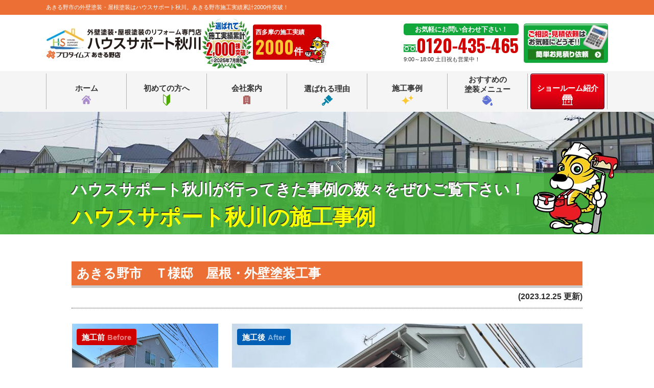

--- FILE ---
content_type: text/html; charset=UTF-8
request_url: https://h-support.co.jp/works/32867/
body_size: 12291
content:
<!DOCTYPE html>
<html lang="ja">

<head>
    <meta charset="UTF-8">
    <meta http-equiv="X-UA-Compatible" content="IE=edge" />
    <meta name="viewport" content="width=device-width" />
            <title>あきる野市　Ｔ様邸　屋根・外壁塗装工事｜ハウスサポート秋川の施工事例｜あきる野市の外壁塗装・屋根塗装はハウスサポート秋川。あきる野市塗装件数400件</title>
        <meta name="description" content="ハウスサポート秋川の施工事例「あきる野市　Ｔ様邸　屋根・外壁塗装工事」です。東京都あきる野市の外壁塗装、屋根塗装はハウスサポート秋川。自社職人在籍で1000件の豊富な施工実績のハウスサポート秋川は高品質で口コミが高い専門店。無料見積り、外壁診断、雨漏り診断実施中【電話：0120-435-465】" />
            <meta name="keywords" content="ハウスサポート秋川の施工事例,外壁塗装,屋根塗装,塗り替え,サイディング,屋根,防水,雨漏り,住宅塗装,外装リフォーム,リフォーム,葺き替え,あきる野市,東京都,ハウスサポート秋川" />
        <meta name="author" content="ハウスサポート秋川">

    <meta name='robots' content='max-image-preview:large' />
<link rel='dns-prefetch' href='//cdnjs.cloudflare.com' />
<link rel='dns-prefetch' href='//s.w.org' />
		<script type="text/javascript">
			window._wpemojiSettings = {"baseUrl":"https:\/\/s.w.org\/images\/core\/emoji\/13.0.1\/72x72\/","ext":".png","svgUrl":"https:\/\/s.w.org\/images\/core\/emoji\/13.0.1\/svg\/","svgExt":".svg","source":{"concatemoji":"https:\/\/h-support.co.jp\/cms\/wp-includes\/js\/wp-emoji-release.min.js?ver=5.7.14"}};
			!function(e,a,t){var n,r,o,i=a.createElement("canvas"),p=i.getContext&&i.getContext("2d");function s(e,t){var a=String.fromCharCode;p.clearRect(0,0,i.width,i.height),p.fillText(a.apply(this,e),0,0);e=i.toDataURL();return p.clearRect(0,0,i.width,i.height),p.fillText(a.apply(this,t),0,0),e===i.toDataURL()}function c(e){var t=a.createElement("script");t.src=e,t.defer=t.type="text/javascript",a.getElementsByTagName("head")[0].appendChild(t)}for(o=Array("flag","emoji"),t.supports={everything:!0,everythingExceptFlag:!0},r=0;r<o.length;r++)t.supports[o[r]]=function(e){if(!p||!p.fillText)return!1;switch(p.textBaseline="top",p.font="600 32px Arial",e){case"flag":return s([127987,65039,8205,9895,65039],[127987,65039,8203,9895,65039])?!1:!s([55356,56826,55356,56819],[55356,56826,8203,55356,56819])&&!s([55356,57332,56128,56423,56128,56418,56128,56421,56128,56430,56128,56423,56128,56447],[55356,57332,8203,56128,56423,8203,56128,56418,8203,56128,56421,8203,56128,56430,8203,56128,56423,8203,56128,56447]);case"emoji":return!s([55357,56424,8205,55356,57212],[55357,56424,8203,55356,57212])}return!1}(o[r]),t.supports.everything=t.supports.everything&&t.supports[o[r]],"flag"!==o[r]&&(t.supports.everythingExceptFlag=t.supports.everythingExceptFlag&&t.supports[o[r]]);t.supports.everythingExceptFlag=t.supports.everythingExceptFlag&&!t.supports.flag,t.DOMReady=!1,t.readyCallback=function(){t.DOMReady=!0},t.supports.everything||(n=function(){t.readyCallback()},a.addEventListener?(a.addEventListener("DOMContentLoaded",n,!1),e.addEventListener("load",n,!1)):(e.attachEvent("onload",n),a.attachEvent("onreadystatechange",function(){"complete"===a.readyState&&t.readyCallback()})),(n=t.source||{}).concatemoji?c(n.concatemoji):n.wpemoji&&n.twemoji&&(c(n.twemoji),c(n.wpemoji)))}(window,document,window._wpemojiSettings);
		</script>
		<style type="text/css">
img.wp-smiley,
img.emoji {
	display: inline !important;
	border: none !important;
	box-shadow: none !important;
	height: 1em !important;
	width: 1em !important;
	margin: 0 .07em !important;
	vertical-align: -0.1em !important;
	background: none !important;
	padding: 0 !important;
}
</style>
	<link rel='stylesheet' id='wp-block-library-css'  href='https://h-support.co.jp/cms/wp-includes/css/dist/block-library/style.min.css?ver=5.7.14' type='text/css' media='all' />
<link rel='stylesheet' id='contact-form-7-css'  href='https://h-support.co.jp/cms/wp-content/plugins/contact-form-7/includes/css/styles.css?ver=5.4' type='text/css' media='all' />
<link rel='stylesheet' id='responsive-lightbox-fancybox-css'  href='https://h-support.co.jp/cms/wp-content/plugins/responsive-lightbox/assets/fancybox/jquery.fancybox.min.css?ver=2.3.2' type='text/css' media='all' />
<link rel='stylesheet' id='wp-pagenavi-css'  href='https://h-support.co.jp/cms/wp-content/plugins/wp-pagenavi/pagenavi-css.css?ver=2.70' type='text/css' media='all' />
<link rel='stylesheet' id='jquery-ui-smoothness-css'  href='https://h-support.co.jp/cms/wp-content/plugins/contact-form-7/includes/js/jquery-ui/themes/smoothness/jquery-ui.min.css?ver=1.12.1' type='text/css' media='screen' />
<script type='text/javascript' src='//cdnjs.cloudflare.com/ajax/libs/jquery/3.6.0/jquery.min.js?ver=3.6.0' id='jquery-js'></script>
<script type='text/javascript' src='https://h-support.co.jp/cms/wp-content/plugins/responsive-lightbox/assets/fancybox/jquery.fancybox.min.js?ver=2.3.2' id='responsive-lightbox-fancybox-js'></script>
<script type='text/javascript' src='https://h-support.co.jp/cms/wp-includes/js/underscore.min.js?ver=1.8.3' id='underscore-js'></script>
<script type='text/javascript' src='https://h-support.co.jp/cms/wp-content/plugins/responsive-lightbox/assets/infinitescroll/infinite-scroll.pkgd.min.js?ver=5.7.14' id='responsive-lightbox-infinite-scroll-js'></script>
<script type='text/javascript' id='responsive-lightbox-js-extra'>
/* <![CDATA[ */
var rlArgs = {"script":"fancybox","selector":"lightbox","customEvents":"","activeGalleries":"1","modal":"0","showOverlay":"1","showCloseButton":"1","enableEscapeButton":"1","hideOnOverlayClick":"1","hideOnContentClick":"0","cyclic":"0","showNavArrows":"1","autoScale":"1","scrolling":"yes","centerOnScroll":"1","opacity":"1","overlayOpacity":"70","overlayColor":"#666","titleShow":"1","titlePosition":"outside","transitions":"fade","easings":"swing","speeds":"300","changeSpeed":"300","changeFade":"100","padding":"5","margin":"5","videoWidth":"1080","videoHeight":"720","woocommerce_gallery":"0","ajaxurl":"https:\/\/h-support.co.jp\/cms\/wp-admin\/admin-ajax.php","nonce":"8a96d2f01c"};
/* ]]> */
</script>
<script type='text/javascript' src='https://h-support.co.jp/cms/wp-content/plugins/responsive-lightbox/js/front.js?ver=2.3.2' id='responsive-lightbox-js'></script>
<link rel="https://api.w.org/" href="https://h-support.co.jp/wp-json/" /><link rel="canonical" href="https://h-support.co.jp/works/32867/" />
<link rel='shortlink' href='https://h-support.co.jp/?p=32867' />
<link rel="alternate" type="application/json+oembed" href="https://h-support.co.jp/wp-json/oembed/1.0/embed?url=https%3A%2F%2Fh-support.co.jp%2Fworks%2F32867%2F" />
<link rel="alternate" type="text/xml+oembed" href="https://h-support.co.jp/wp-json/oembed/1.0/embed?url=https%3A%2F%2Fh-support.co.jp%2Fworks%2F32867%2F&#038;format=xml" />
<link rel="icon" href="https://h-support.co.jp/cms/wp-content/uploads/2021/01/cropped-003-32x32.png" sizes="32x32" />
<link rel="icon" href="https://h-support.co.jp/cms/wp-content/uploads/2021/01/cropped-003-192x192.png" sizes="192x192" />
<link rel="apple-touch-icon" href="https://h-support.co.jp/cms/wp-content/uploads/2021/01/cropped-003-180x180.png" />
<meta name="msapplication-TileImage" content="https://h-support.co.jp/cms/wp-content/uploads/2021/01/cropped-003-270x270.png" />
    <meta name="format-detection" content="telephone=no" />
<!-- *** stylesheet *** -->
<link rel="stylesheet" media="all" href="https://h-support.co.jp/cms/wp-content/themes/h-support/style.css?1767776287" />

<link href="https://use.fontawesome.com/releases/v5.10.2/css/all.css" rel="stylesheet">

<!-- *** javascript *** -->
<!-- <script src="//ajax.googleapis.com/ajax/libs/jquery/2.0.3/jquery.min.js"></script> -->
<script src="https://h-support.co.jp/cms/wp-content/themes/h-support/js/jquery.dotdotdot.min.js"></script>
<script src="https://h-support.co.jp/cms/wp-content/themes/h-support/js/jquery.heightLine.js"></script>
    <script src="https://h-support.co.jp/cms/wp-content/themes/h-support/js/heightLineSetting.js"></script>
<script src="https://h-support.co.jp/cms/wp-content/themes/h-support/js/conf.js"></script>
    <link href="https://h-support.co.jp/cms/wp-content/themes/h-support/css/colorbox.css" rel="stylesheet">
    <script src="https://h-support.co.jp/cms/wp-content/themes/h-support/js/jquery.colorbox.js"></script>
            <script>
            $(document).ready(function() {
                $(".colorboxiframe").colorbox({
                    iframe: true,
                    width: "860px",
                    height: "80%"
                });
            });
        </script>
    
    <script src="https://h-support.co.jp/cms/wp-content/themes/h-support/js/jquery.autopager-1.0.0.js"></script>

<!-- <link href="https://fonts.googleapis.com/css2?family=Oswald:wght@400;700&display=swap" rel="stylesheet"> -->
<link rel="preconnect" href="https://fonts.googleapis.com" />
<link rel="preconnect" href="https://fonts.gstatic.com" crossorigin />
<link rel="preload" as="style" fetchpriority="high" href="https://fonts.googleapis.com/css2?family=Oswald:wght@400;700&display=swap" />
<link rel="stylesheet" href="https://fonts.googleapis.com/css2?family=Oswald:wght@400;700&display=swap" media="print" onload='this.media="all"' />
<!-- *** googleanalytics *** -->
<!-- Google Tag Manager -->
<script>(function(w,d,s,l,i){w[l]=w[l]||[];w[l].push({'gtm.start':
new Date().getTime(),event:'gtm.js'});var f=d.getElementsByTagName(s)[0],
j=d.createElement(s),dl=l!='dataLayer'?'&l='+l:'';j.async=true;j.src=
'https://www.googletagmanager.com/gtm.js?id='+i+dl;f.parentNode.insertBefore(j,f);
})(window,document,'script','dataLayer','GTM-MFXLVVN');</script>
<!-- End Google Tag Manager -->
<!-- *** //googleanalytics *** -->

</head>

<body data-rsssl=1 id="works" >
    <!-- Google Tag Manager (noscript) -->
    <noscript><iframe src="https://www.googletagmanager.com/ns.html?id=GTM-MFXLVVN" height="0" width="0" style="display:none;visibility:hidden"></iframe></noscript>
    <!-- End Google Tag Manager (noscript) -->

            <svg display="none" version="1.1" xmlns="http://www.w3.org/2000/svg" xmlns:xlink="http://www.w3.org/1999/xlink">
  <defs>
    <symbol id="home" viewBox="0 0 396.961 370">
<path d="M389.664,166.774l-60.063-60.063V37.325c0-12.543-10.164-22.711-22.73-22.711c-12.535,0-22.699,10.168-22.699,22.711v23.953
	l-44.723-44.723c-22.113-22.097-60.558-22.058-82.617,0.039L6.648,166.774c-8.863,8.883-8.863,23.257,0,32.125
	c8.872,8.883,23.274,8.883,32.137,0l150.168-150.18c4.895-4.867,13.516-4.867,18.383-0.015l150.191,150.194
	c4.457,4.441,10.262,6.652,16.066,6.652c5.816,0,11.633-2.211,16.074-6.652C398.535,190.031,398.535,175.657,389.664,166.774
	L389.664,166.774z M389.664,166.774"/>
<rect fill="none" width="396.961" height="370"/>
<path d="M206.047,91.833c-4.363-4.36-11.426-4.36-15.777,0L58.168,223.895c-2.086,2.082-3.266,4.93-3.266,7.898v96.324
	c0,22.602,18.325,40.926,40.926,40.926h65.402V267.754h73.84v101.289h65.406c22.602,0,40.926-18.324,40.926-40.926v-96.324
	c0-2.969-1.172-5.816-3.266-7.898L206.047,91.833z M206.047,91.833"/>
    </symbol>
  </defs>
</svg>        <header id="header">
                                                            <div class="spmenubtn spblock">
                <a href="javascript:switchMenu();">
                    <span></span>
                    <span></span>
                    <span></span>
                    <span>MENU</span></a>
            </div>


            <div class="htxt">
                                                            <p><strong>あきる野市の外壁塗装・屋根塗装はハウスサポート秋川。あきる野市施工実績累計2000件突破！</strong></p>
                                                </div>


            <div class="inner">
                <div class="hdrLogo">
                    <a href="https://h-support.co.jp/"><img src="https://h-support.co.jp/cms/wp-content/uploads/2024/11/logo.png" width="304" height="61" alt="外壁塗装・屋根塗装の専門店ハウスサポート秋川" /></a>
                    <img src="https://h-support.co.jp/cms/wp-content/uploads/2025/07/medal_catch.png" width="124" height="98" alt="ハウスサポート秋川" class="logo02" />
                                            <a href="https://h-support.co.jp/works/" class="hdrWorkNumTxt"><p class="logo03">西多摩の施工実績<span class="workNumTxt"><span>2000</span>件</span></p></a>
                                    </div>

                <div class="floatR">
                    <div class="hdrContact clearfix">
                        <div class="telBox">
                            <p class="contactCatch">お気軽にお問い合わせ下さい！</p>
                            <p class="tel"><span class="tel-link">0120-435-465</span>9:00～18:00 土日祝も営業中！</p>
                        </div>
                        <div class="hdrBnr">
                            <a href="https://h-support.co.jp/contact/"><img src="https://h-support.co.jp/cms/wp-content/themes/h-support/img/common/hdr_bnr_contact.png" width="" height="" alt="お気軽にご相談ください お見積り依頼はこちらから"></a>
                        </div>
                    </div>

                </div>

                            </div>
            <nav>
    <ul id="gNav" class="clearfix">
    <li class="gnav01"><a href="https://h-support.co.jp/">ホーム<img src="https://h-support.co.jp/cms/wp-content/themes/h-support/img/common/ico_nav01.png" alt=""></a></li>
    <li class="gnav02"><a href="https://h-support.co.jp/first/">初めての方へ<img src="https://h-support.co.jp/cms/wp-content/themes/h-support/img/common/ico_nav02.png" alt=""></a></li>
    <li class="gnav03"><a href="https://h-support.co.jp/corporate/">会社案内<img src="https://h-support.co.jp/cms/wp-content/themes/h-support/img/common/ico_nav03.png" alt=""></a></li>
    <li class="gnav04"><a href="https://h-support.co.jp/reason/">選ばれる理由<img src="https://h-support.co.jp/cms/wp-content/themes/h-support/img/common/ico_nav04.png" alt=""></a></li>
    <li class="gnav05"><a href="https://h-support.co.jp/works/">施工事例<img src="https://h-support.co.jp/cms/wp-content/themes/h-support/img/common/ico_nav05.png" alt=""></a></li>
    <li class="gnav06"><a href="https://h-support.co.jp/menu/">おすすめの<br>塗装メニュー<img src="https://h-support.co.jp/cms/wp-content/themes/h-support/img/common/ico_nav06.png" alt=""></a></li>
    <li class="gnav07"><a href="https://h-support.co.jp/showroom/">ショールーム紹介<img src="https://h-support.co.jp/cms/wp-content/themes/h-support/img/common/ico_nav07.png" alt=""></a></li>
    </ul>
</nav>
        </header>

                

                                <div id="pageTitle">
                <div class="inner" style="background: url(https://h-support.co.jp/cms/wp-content/uploads/2019/07/bg_menu.jpg) no-repeat top center;">
                    <!--
    <img src="https://h-support.co.jp/cms/wp-content/uploads/2019/07/bg_menu.jpg" alt="ハウスサポート秋川の施工事例" />
    -->
                                            <h1><small>ハウスサポート秋川が行ってきた事例の数々をぜひご覧下さい！</small>
                            <span>ハウスサポート秋川の施工事例</span><img src="https://h-support.co.jp/cms/wp-content/themes/h-support/img/common/character.png" width="" height="" alt="">
                        </h1>
                                    </div>
            </div>

        
        <div id="contents" >
        <section id="main">
            <!-- /header.php ヘッダー -->
<!-- single.php シングルページテンプレート -->
<div class="inner">
                        <article class="singleArticle">
                <h2 class="mb0">あきる野市　Ｔ様邸　屋根・外壁塗装工事</h2>
                <div class="infoBox">
                    <span class="time">(2023.12.25 更新)</span>
                </div>

                
                    <div class="picBox">
                                                <div class="photo"><a href="https://h-support.co.jp/cms/wp-content/uploads/2023/12/20231224Ttsamasekougo01-1000x750.jpg" rel="lightbox"><img src="https://h-support.co.jp/cms/wp-content/uploads/2023/12/20231224Ttsamasekougo01-1000x750.jpg" alt="施工後"></a><span class="after">施工後<span>After</span></span></div>
                        <div class="btmPhoto"><a href="https://h-support.co.jp/cms/wp-content/uploads/2023/12/20231224Ttsamasekoumae02-1000x750.jpg" rel="lightbox"><img src="https://h-support.co.jp/cms/wp-content/uploads/2023/12/20231224Ttsamasekoumae02-1000x750.jpg" alt="施工前"></a><span class="before">施工前<span>Before</span></span></div>
                        <img src="https://h-support.co.jp/cms/wp-content/themes/h-support/img/works/arrow01.png" alt="" class="arrowImg">
                    </div>

                    
                    <h4>あきる野市　Ｔ様邸　屋根・外壁塗装工事　施工データ</h4>
                    <table>
                        <tbody>
                                                            <tr>
                                    <th>施工住所</th>
                                    <td>東京都あきる野市</td>
                                </tr>
                                                                                        <tr>
                                    <th>施工内容</th>
                                    <td><span class="cat"><a href="https://h-support.co.jp/works/works_tax/%e3%81%9d%e3%81%ae%e4%bb%96%e5%b7%a5%e4%ba%8b/">その他工事</a><a href="https://h-support.co.jp/works/works_tax/%e5%a4%96%e5%a3%81%e5%a1%97%e8%a3%85/">外壁塗装</a><a href="https://h-support.co.jp/works/works_tax/%e5%b1%8b%e6%a0%b9%e5%a1%97%e8%a3%85/">屋根塗装</a></span></td>
                                </tr>
                                                                                        <tr>
                                    <th>施工カラー</th>
                                    <td><span class="cat"><a href="https://h-support.co.jp/works/works_color/%e7%99%bd%e3%83%bb%e3%83%99%e3%83%bc%e3%82%b8%e3%83%a5/%e3%82%aa%e3%83%95%e3%83%9b%e3%83%af%e3%82%a4%e3%83%88/" class="worksColor">オフホワイト</a><a href="https://h-support.co.jp/works/works_color/%e9%bb%92%e3%83%bb%e3%82%b0%e3%83%ac%e3%83%bc/%e3%82%ab%e3%83%bc%e3%83%9c%e3%83%b3%e3%82%b0%e3%83%ac%e3%83%bc/" class="worksColor">カーボングレー</a></span></td>
                                </tr>
                                                                                        <tr>
                                    <th>施工内容詳細</th>
                                    <td>屋根・外壁塗装工事</td>
                                </tr>
                                <tr>
                                    <th>工事を行ったきっかけ　</th>
                                    <td>約10年前に当社で建物を塗装してから、外壁の経年劣化が気になるようになってきたので再度塗装工事を依頼しました。</td>
                                </tr>
                            
                            


                                                            <tr>
                                    <th>価格帯</th>
                                    <td>130万円～150万円</td>
                                </tr>
                                                                                        <tr>
                                    <th>外壁材</th>
                                    <td>サイディング</td>
                                </tr>
                                                                                        <tr>
                                    <th>屋根材</th>
                                    <td>スレート</td>
                                </tr>
                                                                                        <tr>
                                    <th>外壁使用塗料</th>
                                    <td>アステックペイント　リファイン1000MF-IR</td>
                                </tr>
                                                                                        <tr>
                                    <th>屋根使用塗料</th>
                                    <td>アステックペイント　シャネツサーモF</td>
                                </tr>
                            
                            
                                                            <tr>
                                    <th>工事日数</th>
                                    <td>約3週間</td>
                                </tr>
                                                                                        <tr>
                                    <th>工事完了月</th>
                                    <td>2023年9月</td>
                                </tr>
                            
                                                                                        <tr>
                                    <th>担当職人</th>
                                    <td>
                                                                                    <a href="https://h-support.co.jp/staff/25011/" class="colorboxiframe">正木　信幸</a>
                                                                            </td>
                                </tr>
                            
                                                                                                <tr>
                                        <th>屋根塗装色</th>
                                        <td>カーボングレー</td>
                                    </tr>
                                                                    <tr>
                                        <th>外壁塗装色</th>
                                        <td>オフホワイト　3分艶</td>
                                    </tr>
                                                                    <tr>
                                        <th>付帯塗装色</th>
                                        <td>ホワイト　3分艶</td>
                                    </tr>
                                                                                    </tbody>
                    </table>

                
                <p class="showroom_btn estimate">
                    <a class="btn-custom01" href="https://h-support.co.jp/contact/">
                        <span class="btn-custom01-front">この施工事例と類似の条件で見積を依頼する</span>
                        <i class="fas fa-angle-right fa-position-right"></i>
                    </a>
                </p>

                
                

                                                                                    <div class="picBox picBox02">
                            <div class="btmPhoto"><a href="https://h-support.co.jp/cms/wp-content/uploads/2023/12/20231224Ttsamasekoumae01-720x540.jpg" rel="lightbox"><img src="https://h-support.co.jp/cms/wp-content/uploads/2023/12/20231224Ttsamasekoumae01-720x540.jpg" alt="施工前"></a><span class="before">施工前<span>Before</span></span></div>
                            <div class="photo"><a href="https://h-support.co.jp/cms/wp-content/uploads/2023/12/20231224Ttsamasekougo02-1000x750.jpg" rel="lightbox"><img src="https://h-support.co.jp/cms/wp-content/uploads/2023/12/20231224Ttsamasekougo02-1000x750.jpg" alt="施工後"></a><span class="after">施工後<span>After</span></span></div>
                            <img src="https://h-support.co.jp/cms/wp-content/themes/h-support/img/works/arrow01.png" alt="" class="arrowImg">
                        </div>
                                                                    <div class="picBox picBox02">
                            <div class="btmPhoto"><a href="https://h-support.co.jp/cms/wp-content/uploads/2023/12/20231224Ttsamasekoumae03-720x540.jpg" rel="lightbox"><img src="https://h-support.co.jp/cms/wp-content/uploads/2023/12/20231224Ttsamasekoumae03-720x540.jpg" alt="施工前"></a><span class="before">施工前<span>Before</span></span></div>
                            <div class="photo"><a href="https://h-support.co.jp/cms/wp-content/uploads/2023/12/20231224Ttsamasekougo03.jpeg" rel="lightbox"><img src="https://h-support.co.jp/cms/wp-content/uploads/2023/12/20231224Ttsamasekougo03.jpeg" alt="施工後"></a><span class="after">施工後<span>After</span></span></div>
                            <img src="https://h-support.co.jp/cms/wp-content/themes/h-support/img/works/arrow01.png" alt="" class="arrowImg">
                        </div>
                                    
                                    <h4>あきる野市　Ｔ様邸　屋根・外壁塗装工事 施工写真</h4>
                    <ul class="photoUL heightLineParent">
                                                                                <li><span class="otherPhoto"><a href="https://h-support.co.jp/cms/wp-content/uploads/2023/12/20231224Ttsamasekouchu01.jpg" rel="lightbox"><img src="https://h-support.co.jp/cms/wp-content/uploads/2023/12/20231224Ttsamasekouchu01.jpg" alt="高圧洗浄作業" /></a></span>
                                <h5>高圧洗浄作業</h5>高圧洗浄機で屋根・外壁などの汚れを洗浄しております。                            </li>
                                                                                <li><span class="otherPhoto"><a href="https://h-support.co.jp/cms/wp-content/uploads/2023/12/20231224Ttsamasekouchu02.jpg" rel="lightbox"><img src="https://h-support.co.jp/cms/wp-content/uploads/2023/12/20231224Ttsamasekouchu02.jpg" alt="付帯部　鉄部ケレン" /></a></span>
                                <h5>付帯部　鉄部ケレン</h5>付着している汚れ等を可能な限りケレンで除去します。<br />
そして同時に、ケレンをすることで出来る凹凸に塗料が馴染んで入り込むので、しっかりとした塗装が出来ます。                            </li>
                                                                                <li><span class="otherPhoto"><a href="https://h-support.co.jp/cms/wp-content/uploads/2023/12/20231224Ttsamasekouchu03.jpg" rel="lightbox"><img src="https://h-support.co.jp/cms/wp-content/uploads/2023/12/20231224Ttsamasekouchu03.jpg" alt="付帯部　鉄部サビ止め" /></a></span>
                                <h5>付帯部　鉄部サビ止め</h5>鉄部になっている箇所をサビ止め材で塗装しております。                            </li>
                                                                                <li><span class="otherPhoto"><a href="https://h-support.co.jp/cms/wp-content/uploads/2023/12/20231224Ttsamasekouchu04.jpg" rel="lightbox"><img src="https://h-support.co.jp/cms/wp-content/uploads/2023/12/20231224Ttsamasekouchu04.jpg" alt="屋根　ビス打ち替え作業" /></a></span>
                                <h5>屋根　ビス打ち替え作業</h5>元々取り付けられていたビスを抜いて、新しいビス（釘）を打ち換えております                            </li>
                                                                                <li><span class="otherPhoto"><a href="https://h-support.co.jp/cms/wp-content/uploads/2023/12/20231224Ttsamasekouchu05.jpg" rel="lightbox"><img src="https://h-support.co.jp/cms/wp-content/uploads/2023/12/20231224Ttsamasekouchu05.jpg" alt="屋根　鉄部ケレン" /></a></span>
                                <h5>屋根　鉄部ケレン</h5>付着している汚れ等を可能な限りケレンで除去します。<br />
そして同時に、ケレンをすることで出来る凹凸に塗料が馴染んで入り込むので、しっかりとした塗装が出来ます。                            </li>
                                                                                <li><span class="otherPhoto"><a href="https://h-support.co.jp/cms/wp-content/uploads/2023/12/20231224Ttsamasekouchu06.jpg" rel="lightbox"><img src="https://h-support.co.jp/cms/wp-content/uploads/2023/12/20231224Ttsamasekouchu06.jpg" alt="屋根　鉄部サビ止め" /></a></span>
                                <h5>屋根　鉄部サビ止め</h5>鉄部になっている箇所をサビ止め材で塗装しております。                            </li>
                                                                                <li><span class="otherPhoto"><a href="https://h-support.co.jp/cms/wp-content/uploads/2023/12/20231224Ttsamasekouchu07.jpg" rel="lightbox"><img src="https://h-support.co.jp/cms/wp-content/uploads/2023/12/20231224Ttsamasekouchu07.jpg" alt="屋根　ビス打ち替え後コーキング" /></a></span>
                                <h5>屋根　ビス打ち替え後コーキング</h5>ビスで打ち換えた箇所をコーキングで塗装しております。                            </li>
                                                                                <li><span class="otherPhoto"><a href="https://h-support.co.jp/cms/wp-content/uploads/2023/12/20231224Ttsamasekouchu08.jpg" rel="lightbox"><img src="https://h-support.co.jp/cms/wp-content/uploads/2023/12/20231224Ttsamasekouchu08.jpg" alt="屋根　下塗り1回目" /></a></span>
                                <h5>屋根　下塗り1回目</h5>                            </li>
                                                                                <li><span class="otherPhoto"><a href="https://h-support.co.jp/cms/wp-content/uploads/2023/12/20231224Ttsamasekouchu09.jpg" rel="lightbox"><img src="https://h-support.co.jp/cms/wp-content/uploads/2023/12/20231224Ttsamasekouchu09.jpg" alt="屋根　タスペーサー設置" /></a></span>
                                <h5>屋根　タスペーサー設置</h5>タスペーサーを設置し、屋根の屋根の間に隙間を開けております。<br />
こうする事で、屋根材からの雨漏りや内部結露を防ぎます。                            </li>
                                                                                <li><span class="otherPhoto"><a href="https://h-support.co.jp/cms/wp-content/uploads/2023/12/20231224Ttsamasekouchu10.jpg" rel="lightbox"><img src="https://h-support.co.jp/cms/wp-content/uploads/2023/12/20231224Ttsamasekouchu10.jpg" alt="屋根　下塗り2回目" /></a></span>
                                <h5>屋根　下塗り2回目</h5>                            </li>
                                                                                <li><span class="otherPhoto"><a href="https://h-support.co.jp/cms/wp-content/uploads/2023/12/20231224Ttsamasekouchu11.jpg" rel="lightbox"><img src="https://h-support.co.jp/cms/wp-content/uploads/2023/12/20231224Ttsamasekouchu11.jpg" alt="屋根　補修・修繕作業" /></a></span>
                                <h5>屋根　補修・修繕作業</h5>屋根の割れたり欠けたりしている箇所を、丁寧に補修しております。                            </li>
                                                                                <li><span class="otherPhoto"><a href="https://h-support.co.jp/cms/wp-content/uploads/2023/12/20231224Ttsamasekouchu12.jpg" rel="lightbox"><img src="https://h-support.co.jp/cms/wp-content/uploads/2023/12/20231224Ttsamasekouchu12.jpg" alt="屋根　中塗り" /></a></span>
                                <h5>屋根　中塗り</h5>                            </li>
                                                                                <li><span class="otherPhoto"><a href="https://h-support.co.jp/cms/wp-content/uploads/2023/12/20231224Ttsamasekouchu13.jpg" rel="lightbox"><img src="https://h-support.co.jp/cms/wp-content/uploads/2023/12/20231224Ttsamasekouchu13.jpg" alt="屋根　上塗り" /></a></span>
                                <h5>屋根　上塗り</h5>                            </li>
                                                                                <li><span class="otherPhoto"><a href="https://h-support.co.jp/cms/wp-content/uploads/2023/12/20231224Ttsamasekouchu14.jpg" rel="lightbox"><img src="https://h-support.co.jp/cms/wp-content/uploads/2023/12/20231224Ttsamasekouchu14.jpg" alt="軒換気口　塗装" /></a></span>
                                <h5>軒換気口　塗装</h5>                            </li>
                                                                                <li><span class="otherPhoto"><a href="https://h-support.co.jp/cms/wp-content/uploads/2023/12/20231224Ttsamasekouchu15.jpg" rel="lightbox"><img src="https://h-support.co.jp/cms/wp-content/uploads/2023/12/20231224Ttsamasekouchu15.jpg" alt="軒天　塗装" /></a></span>
                                <h5>軒天　塗装</h5>                            </li>
                                                                                <li><span class="otherPhoto"><a href="https://h-support.co.jp/cms/wp-content/uploads/2023/12/20231224Ttsamasekouchu16.jpg" rel="lightbox"><img src="https://h-support.co.jp/cms/wp-content/uploads/2023/12/20231224Ttsamasekouchu16.jpg" alt="外壁　下塗り" /></a></span>
                                <h5>外壁　下塗り</h5>                            </li>
                                                                                <li><span class="otherPhoto"><a href="https://h-support.co.jp/cms/wp-content/uploads/2023/12/20231224Ttsamasekouchu17.jpg" rel="lightbox"><img src="https://h-support.co.jp/cms/wp-content/uploads/2023/12/20231224Ttsamasekouchu17.jpg" alt="外壁　中塗り" /></a></span>
                                <h5>外壁　中塗り</h5>                            </li>
                                                                                <li><span class="otherPhoto"><a href="https://h-support.co.jp/cms/wp-content/uploads/2023/12/20231224Ttsamasekouchu18.jpg" rel="lightbox"><img src="https://h-support.co.jp/cms/wp-content/uploads/2023/12/20231224Ttsamasekouchu18.jpg" alt="外壁　上塗り" /></a></span>
                                <h5>外壁　上塗り</h5>                            </li>
                                                                                <li><span class="otherPhoto"><a href="https://h-support.co.jp/cms/wp-content/uploads/2023/12/20231224Ttsamasekouchu19.jpg" rel="lightbox"><img src="https://h-support.co.jp/cms/wp-content/uploads/2023/12/20231224Ttsamasekouchu19.jpg" alt="破風　塗装" /></a></span>
                                <h5>破風　塗装</h5>                            </li>
                                                                                <li><span class="otherPhoto"><a href="https://h-support.co.jp/cms/wp-content/uploads/2023/12/20231224Ttsamasekouchu20.jpg" rel="lightbox"><img src="https://h-support.co.jp/cms/wp-content/uploads/2023/12/20231224Ttsamasekouchu20.jpg" alt="雨樋　塗装" /></a></span>
                                <h5>雨樋　塗装</h5>                            </li>
                                                                                <li><span class="otherPhoto"><a href="https://h-support.co.jp/cms/wp-content/uploads/2023/12/20231224Ttsamasekouchu21.jpg" rel="lightbox"><img src="https://h-support.co.jp/cms/wp-content/uploads/2023/12/20231224Ttsamasekouchu21.jpg" alt="換気フード　塗装" /></a></span>
                                <h5>換気フード　塗装</h5>                            </li>
                                                                                <li><span class="otherPhoto"><a href="https://h-support.co.jp/cms/wp-content/uploads/2023/12/20231224Ttsamasekouchu22.jpg" rel="lightbox"><img src="https://h-support.co.jp/cms/wp-content/uploads/2023/12/20231224Ttsamasekouchu22.jpg" alt="シャッターBOX　塗装" /></a></span>
                                <h5>シャッターBOX　塗装</h5>                            </li>
                                                                                <li><span class="otherPhoto"><a href="https://h-support.co.jp/cms/wp-content/uploads/2023/12/20231224Ttsamasekouchu23.jpg" rel="lightbox"><img src="https://h-support.co.jp/cms/wp-content/uploads/2023/12/20231224Ttsamasekouchu23.jpg" alt="水切り　塗装" /></a></span>
                                <h5>水切り　塗装</h5>                            </li>
                                                                                <li><span class="otherPhoto"><a href="https://h-support.co.jp/cms/wp-content/uploads/2023/12/20231224Ttsamasekouchu24.jpg" rel="lightbox"><img src="https://h-support.co.jp/cms/wp-content/uploads/2023/12/20231224Ttsamasekouchu24.jpg" alt="その他鉄部　塗装" /></a></span>
                                <h5>その他鉄部　塗装</h5>                            </li>
                                                                                <li><span class="otherPhoto"><a href="https://h-support.co.jp/cms/wp-content/uploads/2023/12/20231224Ttsamasekouchu25.jpg" rel="lightbox"><img src="https://h-support.co.jp/cms/wp-content/uploads/2023/12/20231224Ttsamasekouchu25.jpg" alt="ベランダ床　溶剤ケレン" /></a></span>
                                <h5>ベランダ床　溶剤ケレン</h5>                            </li>
                                                                                <li><span class="otherPhoto"><a href="https://h-support.co.jp/cms/wp-content/uploads/2023/12/20231224Ttsamasekouchu26.jpg" rel="lightbox"><img src="https://h-support.co.jp/cms/wp-content/uploads/2023/12/20231224Ttsamasekouchu26.jpg" alt="ベランダ床　プライマー塗布" /></a></span>
                                <h5>ベランダ床　プライマー塗布</h5>                            </li>
                                                                                <li><span class="otherPhoto"><a href="https://h-support.co.jp/cms/wp-content/uploads/2023/12/20231224Ttsamasekouchu27.jpg" rel="lightbox"><img src="https://h-support.co.jp/cms/wp-content/uploads/2023/12/20231224Ttsamasekouchu27.jpg" alt="ベランダ床　トップコート塗布" /></a></span>
                                <h5>ベランダ床　トップコート塗布</h5>                            </li>
                                            </ul>
                

                
                

            </article>

            <div class="pagenavi">
                <ul class="naviUl clearfix">
                                            <li class="next"><a href="https://h-support.co.jp/works/32550/" rel="next">次の記事</a></li>
                                        <li class="list"><a href="https://h-support.co.jp/works/">一覧</a></li>
                                            <li class="prev"><a href="https://h-support.co.jp/works/31125/" rel="prev">前の記事</a></li>
                                    </ul>
            </div>


                        <div class="relation-works clearfix">
                <h3>関連施工事例</h3>
                                    <ul class="relation-works-list">
                                                    <li class="relation-works-item">
                                <a class="relation-works-link" href="https://h-support.co.jp/works/25148/">
                                    <div class="relation-works-wrap">
                                        <img src="/blogimg/works/20160209Kmsamasekoutop01.JPG" alt="あきる野市　K様邸　外壁・屋根塗装工事" />                                    </div>
                                    あきる野市　K様邸　外壁・屋根塗装工事                                </a>
                            </li>
                                                    <li class="relation-works-item">
                                <a class="relation-works-link" href="https://h-support.co.jp/works/25347/">
                                    <div class="relation-works-wrap">
                                        <img src="/blogimg/works/20200307Fukusamasekoumidashi01.JPG" alt="青梅市　F様邸　屋根・外壁塗装工事" />                                    </div>
                                    青梅市　F様邸　屋根・外壁塗装工事                                </a>
                            </li>
                                                    <li class="relation-works-item">
                                <a class="relation-works-link" href="https://h-support.co.jp/works/25133/">
                                    <div class="relation-works-wrap">
                                        <img src="/blogimg/works/2016-1-22-oumesi-isama-sekougo720.JPG" alt="青梅市　I様アパート　屋根・外壁塗装工事" />                                    </div>
                                    青梅市　I様アパート　屋根・外壁塗装工事                                </a>
                            </li>
                                                    <li class="relation-works-item">
                                <a class="relation-works-link" href="https://h-support.co.jp/works/28311/">
                                    <div class="relation-works-wrap">
                                        <img src="https://h-support.co.jp/cms/wp-content/uploads/2021/11/8dcb5831a90311f98e9b0bb828f7dc99-720x540.jpg" alt="あきる野市　Ｔ様邸　屋根・外壁塗装工事" />                                    </div>
                                    あきる野市　Ｔ様邸　屋根・外壁塗装工事                                </a>
                            </li>
                                                    <li class="relation-works-item">
                                <a class="relation-works-link" href="https://h-support.co.jp/works/26168/">
                                    <div class="relation-works-wrap">
                                        <img src="https://h-support.co.jp/cms/wp-content/uploads/2021/06/2a5333dcaec45f9797a6884939597957-1-720x540.jpg" alt="青梅市　Ｙ様アパート　屋根・外壁塗装工事" />                                    </div>
                                    青梅市　Ｙ様アパート　屋根・外壁塗装工事                                </a>
                            </li>
                                                    <li class="relation-works-item">
                                <a class="relation-works-link" href="https://h-support.co.jp/works/30939/">
                                    <div class="relation-works-wrap">
                                        <img src="https://h-support.co.jp/cms/wp-content/uploads/2022/11/1120Oksamasekougo002-720x540.jpg" alt="八王子市　Ｏ様邸　屋根・外壁塗装工事" />                                    </div>
                                    八王子市　Ｏ様邸　屋根・外壁塗装工事                                </a>
                            </li>
                                            </ul>
                            </div>


            </div>
<article class="inner"><img src="https://h-support.co.jp/cms/wp-content/themes/h-support/img/common/bnr_arrow.png">
    <!-- comContactLNoBg.php -->




<div class="contactBox clearfix">
<div class="inBox">
<img src="https://h-support.co.jp/cms/wp-content/themes/h-support/img/common/contactL_img.png" alt="オペレーター" class="imgLayer">
<p class="catchTxt"><img src="https://h-support.co.jp/cms/wp-content/themes/h-support/img/common/txt_contacts.png" alt="相談・診断・見積は無料です!!"></p>
<div class="telBox">
<p class="tel">
<span class="tel-link">0120-435-465</span><span class="tel-time">電話受付時間 9:00～18:00 土日祝も営業中！</span></p>


<p class="btnAr">
<a href="https://h-support.co.jp/contact/"><img src="https://h-support.co.jp/cms/wp-content/themes/h-support/img/common/hdr_bnr_contact_l.png" alt="お気軽にご相談ください お見積り依頼はこちらから"></a>
</p>

</div>
</div>
</div>



<!-- /comContactLNoBg.php -->
</article>
<section class="bgCB">
    <!-- comBnrL.php -->

        <div class="inner bnrArea">
            <!-- comContactS.php -->




<div class="estimatesBox">
      <a href="https://h-support.co.jp/contact/">
       <h3><span>お電話の方<br>はこちら</span>まずはお気軽に<br>電話でご相談下さい!!</h3>
    <div class="inBox">
    <img src="https://h-support.co.jp/cms/wp-content/themes/h-support/img/common/img_contact_w.png" alt="オペレーター" class="imgLayer">
        <p class="spLady"><span class="box">相談</span><span class="box">見積り</span><span class="box">診断</span>は<span class="notice-r">無料</span>!</p>
        <div class="telBox">
            <h5>塗装に関するご相談はお気軽にご来店・お電話・メール下さい</h5>
            <div class="number">
              <p class="tel"><span class="tel-link">0120-435-465</span>9:00～18:00 土日祝も営業中！</p>
                        </div>
        </div>
    </div>
        </a>
    </div>


<!-- /comContactS.php -->
            <!-- comConsultS.php -->
    <div class="consultationBox">
            <h3><span>WEBの方<br>はこちら</span>外壁・屋根塗装の<br>プロに相談しよう!!</h3>
        <div class="inBox heightLine-group02">
            <a href="https://h-support.co.jp/showroom/#form">
            <img src="https://h-support.co.jp/cms/wp-content/themes/h-support/img/common/ico_quo.png" alt="QUOカード" class="imgLayer">
        <p class="consultationImg">
          <img src="https://h-support.co.jp/cms/wp-content/themes/h-support/img/common/consultationbox.png" alt="WEB来店予約+ご来店でQUOカード500円分プレゼント！"></p>
        </a>

        </div>
        
        
    </div>
<!-- /comConsultS.php -->
        </div>
<!-- /comBnrL.php -->
</section>

<!-- /single.php シングルページテンプレート -->

<!-- footer.php フッター -->
        </section>
    <!--/#main-->
    </div>
    <!--/#contents-->


    <footer >


        
        <div class="inner footerCom">
            <div class="floatL">
                                <a href="https://h-support.co.jp/" class="ftrLogo">
                    <img src="https://h-support.co.jp/cms/wp-content/uploads/2024/11/logo.png" width="304" height="61" alt="外壁塗装・屋根塗装の専門店ハウスサポート秋川" />
                </a>
                                    <h5>あきる野市の外壁塗装・屋根塗装の専門店<br>ハウスサポート秋川(株式会社 ハウスサポート秋川)</h5>
                                フリーダイヤル：<span class="tel-link">0120-435-465</span> 　FAX：042-559-4030                                                <p><span class="bold">[プロタイムズ あきる野店]</span><br>
                        〒197-0832 東京都あきる野市上代継314-4<br>
                        <!--フリーダイヤル：<span class="tel-link">0120-435-465</span><br>
                　FAX：042-559-4030-->
                    </p>
                                        <p><span class="bold">[八王子営業所]</span><br>
                        〒193-0801　東京都八王子市川口町1353-1<br>
                        <!--<br>
                -->
                    </p>
                                </div>
                            <nav>
                    <ul class="ftrNav">
                        <li>
                            <ul>
                                <li><a href="https://h-support.co.jp/">トップページ</a></li>
                                <li><a href="https://h-support.co.jp/first/">初めての方へ</a></li>
                                <li><a href="https://h-support.co.jp/reason/">選ばれる理由</a></li>
                                <li><a href="https://h-support.co.jp/showroom/">塗装ショールーム</a></li>
                                <li><a href="https://h-support.co.jp/corporate/">会社概要</a></li>
                                <li><a href="https://h-support.co.jp/staff/">スタッフ紹介</a></li>
                            </ul>
                        </li>
                        <li>
                            <ul>
                                <li><a href="https://h-support.co.jp/works/">施工事例</a></li>
                                <li><a href="https://h-support.co.jp/voice/">評判の声</a></li>
                                <li><a href="https://h-support.co.jp/blog/">現場ブログ</a></li>
                                <li><a href="https://h-support.co.jp/faq/">良くあるご質問</a></li>
                                <li><a href="https://h-support.co.jp/contact/">お問い合わせ</a></li>
                                <li><a href="https://h-support.co.jp/recruit/" target="_blank">採用情報</a></li>
                            </ul>
                        </li>
                        <li>
                            <ul>
                                <li><a href="https://h-support.co.jp/menu/">塗装メニュー・価格</a></li>
                                <li><a href="https://h-support.co.jp/rainleaking/">雨漏り診断</a></li>
                                <li><a href="https://h-support.co.jp/diagnosis/">屋根・外壁診断</a></li>
                                <li><a href="https://h-support.co.jp/colorsimulation/">カラーシミュレーション</a></li>
                                <li><a href="https://h-support.co.jp/attempt/">根拠ある当社の取り組み</a></li>
                            </ul>
                        </li>
                    </ul>
                </nav>
            
            
            <div class="copyRight">
                <p>Copyright &copy; 2026ハウスサポート秋川. All Rights Reserved.</p>
            </div>
        </div>

                                    <!-- comFooterCon.php -->

<div class="ftrScroll">
    <div class="inner">
        <div class="ftrCont">
            <h3><span>迷ったら<br>聞いてみよう</span></h3>
            <p class="tel"><span class="tel-link">0120-435-465</span>                9:00～18:00 土日祝も営業中！</p>

            
                        
                            <ul>
                    <li class="ftrContact"><a href="https://h-support.co.jp/contact/"><img src="https://h-support.co.jp/cms/wp-content/themes/h-support/img/common/ftr_btn_contact_l.png" alt="お気軽にご相談ください お見積依頼"></a></li>
                </ul>
                    </div>

                                                            <div class="pageTop"><a href="#works"><img src="https://h-support.co.jp/cms/wp-content/themes/h-support/img/common/page_top.png" alt="PAGETOP"></a></div>
        
    </div>
</div>


<!-- /comFooterCon.php -->                    
    </footer>

<!-- wp_footer() -->
<script type="text/javascript">(function() {
    window.$zoho = window.$zoho || {};
    $zoho.salesiq = $zoho.salesiq || {
        ready: function() {}
    };
    var d = document;
    var s = d.createElement("script");
    s.type = "text/javascript";
    s.id = "zsiqscript";
    s.defer = true;
    s.src = "https://salesiq.zohopublic.jp/widget?plugin_source=wordpress&wc=c4761c729e4f9d4189cf9fb24ceadbf1c6e78a51d136f8cb515f7af835acc1fa";
    d.head.appendChild(s);
})()</script><script type='text/javascript' src='https://h-support.co.jp/cms/wp-includes/js/dist/vendor/wp-polyfill.min.js?ver=7.4.4' id='wp-polyfill-js'></script>
<script type='text/javascript' id='wp-polyfill-js-after'>
( 'fetch' in window ) || document.write( '<script src="https://h-support.co.jp/cms/wp-includes/js/dist/vendor/wp-polyfill-fetch.min.js?ver=3.0.0"></scr' + 'ipt>' );( document.contains ) || document.write( '<script src="https://h-support.co.jp/cms/wp-includes/js/dist/vendor/wp-polyfill-node-contains.min.js?ver=3.42.0"></scr' + 'ipt>' );( window.DOMRect ) || document.write( '<script src="https://h-support.co.jp/cms/wp-includes/js/dist/vendor/wp-polyfill-dom-rect.min.js?ver=3.42.0"></scr' + 'ipt>' );( window.URL && window.URL.prototype && window.URLSearchParams ) || document.write( '<script src="https://h-support.co.jp/cms/wp-includes/js/dist/vendor/wp-polyfill-url.min.js?ver=3.6.4"></scr' + 'ipt>' );( window.FormData && window.FormData.prototype.keys ) || document.write( '<script src="https://h-support.co.jp/cms/wp-includes/js/dist/vendor/wp-polyfill-formdata.min.js?ver=3.0.12"></scr' + 'ipt>' );( Element.prototype.matches && Element.prototype.closest ) || document.write( '<script src="https://h-support.co.jp/cms/wp-includes/js/dist/vendor/wp-polyfill-element-closest.min.js?ver=2.0.2"></scr' + 'ipt>' );( 'objectFit' in document.documentElement.style ) || document.write( '<script src="https://h-support.co.jp/cms/wp-includes/js/dist/vendor/wp-polyfill-object-fit.min.js?ver=2.3.4"></scr' + 'ipt>' );
</script>
<script type='text/javascript' src='https://h-support.co.jp/cms/wp-includes/js/dist/hooks.min.js?ver=d0188aa6c336f8bb426fe5318b7f5b72' id='wp-hooks-js'></script>
<script type='text/javascript' src='https://h-support.co.jp/cms/wp-includes/js/dist/i18n.min.js?ver=6ae7d829c963a7d8856558f3f9b32b43' id='wp-i18n-js'></script>
<script type='text/javascript' id='wp-i18n-js-after'>
wp.i18n.setLocaleData( { 'text direction\u0004ltr': [ 'ltr' ] } );
</script>
<script type='text/javascript' src='https://h-support.co.jp/cms/wp-includes/js/dist/vendor/lodash.min.js?ver=4.17.21' id='lodash-js'></script>
<script type='text/javascript' id='lodash-js-after'>
window.lodash = _.noConflict();
</script>
<script type='text/javascript' src='https://h-support.co.jp/cms/wp-includes/js/dist/url.min.js?ver=7c99a9585caad6f2f16c19ecd17a86cd' id='wp-url-js'></script>
<script type='text/javascript' id='wp-api-fetch-js-translations'>
( function( domain, translations ) {
	var localeData = translations.locale_data[ domain ] || translations.locale_data.messages;
	localeData[""].domain = domain;
	wp.i18n.setLocaleData( localeData, domain );
} )( "default", {"translation-revision-date":"2025-10-03 12:48:34+0000","generator":"GlotPress\/4.0.1","domain":"messages","locale_data":{"messages":{"":{"domain":"messages","plural-forms":"nplurals=1; plural=0;","lang":"ja_JP"},"You are probably offline.":["\u73fe\u5728\u30aa\u30d5\u30e9\u30a4\u30f3\u306e\u3088\u3046\u3067\u3059\u3002"],"Media upload failed. If this is a photo or a large image, please scale it down and try again.":["\u30e1\u30c7\u30a3\u30a2\u306e\u30a2\u30c3\u30d7\u30ed\u30fc\u30c9\u306b\u5931\u6557\u3057\u307e\u3057\u305f\u3002 \u5199\u771f\u307e\u305f\u306f\u5927\u304d\u306a\u753b\u50cf\u306e\u5834\u5408\u306f\u3001\u7e2e\u5c0f\u3057\u3066\u3082\u3046\u4e00\u5ea6\u304a\u8a66\u3057\u304f\u3060\u3055\u3044\u3002"],"An unknown error occurred.":["\u4e0d\u660e\u306a\u30a8\u30e9\u30fc\u304c\u767a\u751f\u3057\u307e\u3057\u305f\u3002"],"The response is not a valid JSON response.":["\u8fd4\u7b54\u304c\u6b63\u3057\u3044 JSON \u30ec\u30b9\u30dd\u30f3\u30b9\u3067\u306f\u3042\u308a\u307e\u305b\u3093\u3002"]}},"comment":{"reference":"wp-includes\/js\/dist\/api-fetch.js"}} );
</script>
<script type='text/javascript' src='https://h-support.co.jp/cms/wp-includes/js/dist/api-fetch.min.js?ver=25cbf3644d200bdc5cab50e7966b5b03' id='wp-api-fetch-js'></script>
<script type='text/javascript' id='wp-api-fetch-js-after'>
wp.apiFetch.use( wp.apiFetch.createRootURLMiddleware( "https://h-support.co.jp/wp-json/" ) );
wp.apiFetch.nonceMiddleware = wp.apiFetch.createNonceMiddleware( "479d92694f" );
wp.apiFetch.use( wp.apiFetch.nonceMiddleware );
wp.apiFetch.use( wp.apiFetch.mediaUploadMiddleware );
wp.apiFetch.nonceEndpoint = "https://h-support.co.jp/cms/wp-admin/admin-ajax.php?action=rest-nonce";
</script>
<script type='text/javascript' id='contact-form-7-js-extra'>
/* <![CDATA[ */
var wpcf7 = [];
/* ]]> */
</script>
<script type='text/javascript' src='https://h-support.co.jp/cms/wp-content/plugins/contact-form-7/includes/js/index.js?ver=5.4' id='contact-form-7-js'></script>
<script type='text/javascript' src='https://h-support.co.jp/cms/wp-includes/js/jquery/ui/core.min.js?ver=1.12.1' id='jquery-ui-core-js'></script>
<script type='text/javascript' src='https://h-support.co.jp/cms/wp-includes/js/jquery/ui/datepicker.min.js?ver=1.12.1' id='jquery-ui-datepicker-js'></script>
<script type='text/javascript' id='jquery-ui-datepicker-js-after'>
jQuery(document).ready(function(jQuery){jQuery.datepicker.setDefaults({"closeText":"\u9589\u3058\u308b","currentText":"\u4eca\u65e5","monthNames":["1\u6708","2\u6708","3\u6708","4\u6708","5\u6708","6\u6708","7\u6708","8\u6708","9\u6708","10\u6708","11\u6708","12\u6708"],"monthNamesShort":["1\u6708","2\u6708","3\u6708","4\u6708","5\u6708","6\u6708","7\u6708","8\u6708","9\u6708","10\u6708","11\u6708","12\u6708"],"nextText":"\u6b21","prevText":"\u524d","dayNames":["\u65e5\u66dc\u65e5","\u6708\u66dc\u65e5","\u706b\u66dc\u65e5","\u6c34\u66dc\u65e5","\u6728\u66dc\u65e5","\u91d1\u66dc\u65e5","\u571f\u66dc\u65e5"],"dayNamesShort":["\u65e5","\u6708","\u706b","\u6c34","\u6728","\u91d1","\u571f"],"dayNamesMin":["\u65e5","\u6708","\u706b","\u6c34","\u6728","\u91d1","\u571f"],"dateFormat":"yy\u5e74mm\u6708d\u65e5","firstDay":1,"isRTL":false});});
</script>
<script type='text/javascript' src='https://h-support.co.jp/cms/wp-content/plugins/contact-form-7/includes/js/html5-fallback.js?ver=5.4' id='contact-form-7-html5-fallback-js'></script>
<script type='text/javascript' src='https://h-support.co.jp/cms/wp-includes/js/wp-embed.min.js?ver=5.7.14' id='wp-embed-js'></script>
<!-- /wp_footer() -->

</body>

</html>

--- FILE ---
content_type: text/css
request_url: https://h-support.co.jp/cms/wp-content/themes/h-support/style.css?1767776287
body_size: 48954
content:
/*
Theme Name: h-support
Theme URI: https://h-support.co.jp/
Description: pcbrain
Version: 1.0
Author: pcbrain.co.jp
*/

/* YUI fonts.css - font size設定
----------------------------------------------------------- */

@import url("css/cssfonts-min.css");
/* default style - リセット及びbody基本設定
----------------------------------------------------------- */

@import url("css/default.css");
/* all style
----------------------------------------------------------- */

@import url("css/style.css");

body {
    min-width: 1100px;
    /*コンテンツ横幅を指定する（スマホ閲覧時の背景欠けを防ぐ）*/
    font-size: 16px;
    -webkit-box-sizing: border-box;
    -moz-box-sizing: border-box;
    box-sizing: border-box;
}

.inner {
    width: 1000px;
    margin: 0 auto;
    position: relative;
    overflow: hidden;
    padding: 20px 0 30px;
    -webkit-box-sizing: border-box;
    -moz-box-sizing: border-box;
    box-sizing: border-box;
}

article {
    padding: 0 0 20px;
}

@font-face {
    font-family: 'Arial Black';
    font-style: normal;
    font-weight: 400;
    src: local('Arial Black'), url('ariblk_0.ttf') format('ttf');
}

/*------------- tmp -------------*/

.tmp img {
    display: block;
    margin: 0 auto;
}

.bg01 {
    background: url(./img/common/bg01.png) center center;
}

.bg02 {
    background: url(./img/common/bg_servicecontents.png) center center;
}

.bg03 {
    background: url(./img/common/brown_bg.png) center center;
    border-bottom: #ccc solid 1px;
    border-top: #ccc solid 1px;
}

.bg04 {
    background: url(./img/common/bg_nav.png) center center;
}

.bdt7 {
    border-top: 7px solid #ec7035;
}

.btnC {
    text-align: center;
}

.btnC a,
.btn {
    display: inline-block !important;

    font-size: 18px !important;
    font-weight: bold;
    text-align: center;

    color: #fff !important;
    font-weight: bold;
    position: relative;
    text-decoration: none !important;
    border-radius: 5px;
    background: #12a73b;
    border: #12a73b 1px solid;
    box-shadow: 0 3px 0 rgba(255, 255, 255, 0.5) inset;
    padding: 10px 60px 5px 50px;
    line-height: 1.4;

}

.btnC a,
.btn a {
    display: block;
    text-decoration: none !important;
    color: #fff !important;
}

.btnC a:before,
.btn:before {
    position: absolute;
    top: 0;
    bottom: 0;
    left: 30px;
    margin: auto;
    content: "";
    vertical-align: middle;
    width: 6px;
    height: 6px;
    border-top: 2px solid #fff;
    border-right: 2px solid #fff;
    -webkit-transform: rotate(45deg);
    transform: rotate(45deg);
}

.btnDetail {
    position: relative;
    font-weight: bold;
    transition: 0.7s;
    text-align: center;
    color: #fff !important;
    font-size: 12px !important;
    margin: 0 auto !important;
    width: 8em !important;
    border-radius: 5px;
    padding: 3px 6px;
    background: #12a73b;
    box-shadow: 0px 2px 0px 0px rgba(255, 255, 255, 0.4) inset;
    text-decoration: none !important;
}

.btnC a:hover,
.btn:hover,
.btnDetail:hover {
    opacity: 0.7;
    transition: 0.7s;
}

.btnDetail a {
    display: block;
    padding: 3px 7px !important;
    color: #fff;
    text-decoration: none;
    text-align: center;
    transition: 0.7s;
}

.notice-r {
    color: #d00000 !important;
}

.notice-o {
    color: #ff7a22;
}

.notice-b {
    color: #005eb5 !important;
}

.notice-g {
    color: #12a73b;
}

.bold {
    font-weight: 700;
}

#main .coming {
    width: 100%;
    display: block;
    text-align: center;
    padding: 60px 0;
    font-size: 18px;
    font-weight: 700;
}

.tel {
    font-size: 13px;
}

#main strong.borderS {
    background: #fcff00;
    display: inline-block;
    line-height: 0.5;
    font-weight: normal;
}

.tel span {
    background: url(./img/common/ico_freedial03.png) no-repeat left 16px;
    color: #d00000;
    font-size: 48px;
    line-height: 1;
    padding: 0 0 0 48px;
    margin: 0;
    display: block;

    font-family: 'Oswald', Gadget, sans-serif;
}

.tel span a {
    color: #d00000 !important;
    text-decoration: none !important;
}

.spblock,
.spinline,
.sptr {
    display: none;
}

/*--2カラム--*/
#main ul.columnOT li {
    float: left;
    margin-bottom: 30px;
    padding: 0;
}

#main ul.columnOT li:last-child {
    float: right;
}

#main ul.columnOT li:before,
#main ul.columnOT li:after {
    display: none;
}

/*--トップページメインカラム調整--*/

#top #contents,
.areaPage #contents {
    margin: 0 auto 0;
    position: relative;
}



/* -----------------------------------------------------------
    clearfixする要素を列挙
----------------------------------------------------------- */


xxx .inner:after {
    content: ".";
    /* 新しい要素を作る */
    display: block;
    /* ブロックレベル要素に */
    clear: both;
    height: 0;
    visibility: hidden;
}

xxx .inner {
    min-height: 1px;
}

* html xxx .inner {
    height: 1px;
    /*¥*/
    /*/
  height: auto;
  overflow: hidden;
  /**/
}



/* -----------------------------------------------------------
    header
----------------------------------------------------------- */



header {}

header .htxt {
    padding: 5px 0;
    background: #ec7035;
    color: #fff;
    margin-bottom: 5px;
}

header .htxt h1,
header .htxt p {
    font-size: 11px;
    font-weight: normal;
    display: block;
    width: 1100px;
    padding: 0;
    margin: 0 auto;
}

header .htxt p strong {
    font-weight: normal;
}

header .inner {
    display: -webkit-box;
    display: -ms-flexbox;
    display: -webkit-flex;
    display: flex;
    -webkit-box-pack: justify;
    -ms-flex-pack: justify;
    -webkit-justify-content: space-between;
    justify-content: space-between;
    -webkit-box-align: center;
    -ms-flex-align: center;
    -webkit-align-items: center;
    align-items: center;
    padding: 2px 0 5px;
    overflow: inherit;
    width: 1100px;
}

header .corpNumber {
    font-size: 12px;
    position: absolute;
    bottom: 0;
    left: 0;
}

header .logoTxt {
    font-size: 10px;
    position: absolute;
    top: 0;
    left: 0;
}

header .floatL {
    display: -webkit-box;
    display: -ms-flexbox;
    display: -webkit-flex;
    display: flex;
    -webkit-box-align: center;
    -ms-flex-align: center;
    -webkit-align-items: center;
    float: left;
}

header .hdrLogo {
    position: relative;
    display: -webkit-box;
    display: -ms-flexbox;
    display: -webkit-flex;
    display: flex;
    -webkit-box-pack: justify;
    -ms-flex-pack: justify;
    -webkit-justify-content: space-between;
    justify-content: space-between;
    -webkit-box-align: center;
    -ms-flex-align: center;
    -webkit-align-items: center;
    column-gap: 20px;
}

header .hdrLogo a {
    margin: 0 2px 0 0;
    display: block;
    float: left;
}

header img.logo01 {
    height: auto;
}

header img.logo02,
header .logo03 {
    float: left;
    margin-right: 3px;
}

header img.logo02 {
    width: 96px;
}

header .logo03 {
    background: url(./img/common/bnr_wksh00.png) no-repeat;
    width: 149px;
    height: 75px;
    font-size: 12px;
    font-weight: bold;
    color: #fff;
    -webkit-box-sizing: border-box;
    -moz-box-sizing: border-box;
    box-sizing: border-box;
    padding: 5px;

}

header .logo03 .workNumTxt {
    display: block;
    font-size: 18px;
    line-height: 1;
}

header .logo03 .workNumTxt>span {
    font-size: 35px;
    color: #fbc834;
    font-family: 'Oswald', Gadget, sans-serif;
    font-weight: 700;
}

header .hdrMenu li {
    position: relative;
    padding-left: 20px;
    font-weight: bold;
}

header .hdrMenu li a {
    color: #333;
    text-decoration: none;
}

header .hdrMenu li:before,
header .hdrMenu li:after {
    position: absolute;
    top: 0;
    bottom: 0;
    left: 0;
    margin: auto;
    content: "";
    vertical-align: middle;
}

header .hdrMenu li:before {
    width: 16px;
    height: 16px;
    -webkit-border-radius: 50%;
    border-radius: 50%;
    background: #12a73b;
}

header .hdrMenu li:after {
    left: 4px;
    width: 4px;
    height: 4px;
    border-top: 2px solid #fffeee;
    border-right: 2px solid #fffeee;
    -webkit-transform: rotate(45deg);
    transform: rotate(45deg);
}

header .hdrContact {
    float: right;
    position: relative;
}

header .hdrContact .contactCatch {
    position: relative;
    overflow: hidden;
    border-radius: 5px;
    background-color: #12a73b;
    color: #fff;
    font-weight: bold;
    font-size: 13px;
    text-align: center;
    padding: 0 10px;
}

/*header .hdrContact .contactCatch li {
    display: inline-block;
    border-radius: 3px;
    background: #d00000;
    color: #fff;
    text-align: center;
    font-weight: bold;
    padding: 0 10px;
    margin-right: 2px;
}
header .hdrContact .contactCatch li:last-child {
    margin: 0;
}
header .hdrContact .contactCatch li.txtLong {
    background: #8d471f;
}*/

header .hdrContact .tel,
header .hdrContact .btn {}

header .hdrContact img {
    /*    float: left;
    position: absolute;
    top: -27px;
    left: -3px;*/
}

header .hdrContact .telBox {
    -webkit-box-sizing: border-box;
    -moz-box-sizing: border-box;
    box-sizing: border-box;
    position: relative;
    overflow: hidden;
    margin: 0 10px 0 0;
    float: left;
}

/*
header .hdrContact .telBox h4 {
    position: relative;
    font-size: 13px;
    padding-left: 15px;
}

header .hdrContact .telBox h4:before,
header .hdrContact .telBox h4:after {
    position: absolute;
    top: 0;
    bottom: 0;
    left: 0;
    margin: auto;
    content: "";
    vertical-align: middle;
}

header .hdrContact .telBox h4:before {
    width: 11px;
    height: 11px;
    -webkit-border-radius: 50%;
    border-radius: 50%;
    background: #0068b7;
}

header .hdrContact .telBox h4:after {
    left: 3px;
    width: 3px;
    height: 3px;
    border-top: 2px solid #fff;
    border-right: 2px solid #fff;
    -webkit-transform: rotate(45deg);
    transform: rotate(45deg);
}
*/

header .hdrContact .tel {
    font-size: 11px;
    line-height: 1.2;
    white-space: nowrap;
}


header .hdrContact .tel span {
    font-size: 35px;
    font-weight: 900;
    line-height: 1;
    padding-left: 25px;
    display: block;
    margin: 2px 0 4px 0;
    background-size: 27px auto;
}

header .hdrBnr {
    position: relative;
    overflow: hidden;
    float: right;
}

header .hdrBnr img {
    width: 165px;
}



header .telBtn {
    display: none;
}

/* -----------------------------------------------------------
    footer
----------------------------------------------------------- */

footer {
    padding: 0 0 80px 0;
    font-size: 13px;
}

footer {}

footer .ftrInfo {
    background: #ff7a22;
}

footer .ftrBnr {
    position: relative;
    overflow: hidden;
}

footer .ftrBnr .consultationBox,
footer .ftrBnr .estimatesBox {
    float: left;
    margin-right: 40px;
}

footer .ftrBnr .estimatesBox {
    margin-right: 0;
}

footer .shopInfo {}

footer .inner {
    padding: 30px 0;
}

footer .corpNumber {
    font-size: 11px;
}

footer a,
footer a:link,
footer a:visited {
    color: #333;
    text-decoration: none;
}

footer .ftrLogo {
    margin-bottom: 20px;
    display: block;
}

footer h5 {
    font-size: 14px;
    margin-bottom: 5px;
    line-height: 1.4;
}

footer nav {
    float: right;

    background: none;
    margin-top: 0;

}

footer nav .ftrNav {
    position: relative;
    overflow: hidden;
}

footer nav .ftrNav>li {
    float: left;
    margin-left: 50px;
}

footer nav .ftrNav li ul>li {
    position: relative;
    padding-left: 13px;
}

footer nav .ftrNav li ul>li:before,
footer nav .ftrNav li ul>li:after {
    display: block;
    content: '';
    position: absolute;
    top: 0;
    bottom: 0;
    margin: auto;
}

footer nav .ftrNav li ul>li:before {
    z-index: 2;
    left: 1px;
    width: 3px;
    height: 3px;
    border-right: 1px solid #fff;
    border-bottom: 1px solid #fff;
    -webkit-transform: rotate(-45deg);
    transform: rotate(-45deg);
}

footer nav .ftrNav li ul>li:after {
    left: 0px;
    width: 8px;
    height: 8px;
    background-color: #d00000;
}

footer nav .ftrNav li ul>li a {
    text-decoration: none;
}

footer .ftrBnrs {
    width: 100%;
    overflow: hidden;
    margin-top: 20px;
    .ftrBnrsList {
        display: flex;
        flex-flow: row wrap;
        justify-content: flex-end;
        li {
            margin: 0 0 10px 10px;
            a {
                display: block;
            }
        }
    }
}

footer .copyRight {
    clear: both;
    text-align: right;
    padding-top: 20px;
}

footer .ftrScroll {
    padding: 3px 0;
    background: rgba(0, 0, 0, 0.7);
    position: fixed;
    bottom: 0;
    width: 100%;
    display: none;
    z-index: 100;
    font-size: 12px;
    line-height: 1.2;
}

footer .ftrScroll .inner {
    margin: 10px auto;
    padding: 0;

}

footer .ftrScroll .inner.bnrOn {
    width: 1160px;
}

footer .ftrScroll .ftrCont {
    background: #fff;
    padding: 3px 5px;
    float: left;
    min-width: 890px;
    display: -webkit-box;
    display: -ms-flexbox;
    display: -webkit-flex;
    display: flex;
    -ms-align-items: center;
    align-items: center;
    justify-content: space-between;
    margin-right: 15px;
    overflow: hidden;
}

footer .ftrScroll .tel {
    display: inline-block;
    float: left;
    margin-right: 0;
    color: #333;
    font-size: 12px;
}

footer .ftrScroll .tel span {
    padding: 0 0 0 62px;
    background: url(./img/common/ico_freedial02.png) no-repeat 0 15px;
    font-size: 50px;
    font-weight: bold;
    line-height: 1;
    display: block;
    letter-spacing: -0.05em;
}

footer .ftrScroll .ftrCont ul {
    position: relative;
    overflow: hidden;
}

footer .ftrScroll .ftrCont ul li {
    float: left;
    margin-left: 5px;
    text-align: center;
}

footer .ftrScroll .ftrCont ul li a {
    display: block;
    text-decoration: none;
    text-align: center;
    position: relative;
}



footer .ftrScroll .ftrCont ul li.ftrShowroom {}

footer .ftrScroll .ftrCont ul li.ftrContact {}

footer .ftrScroll .ftrCont ul li.ftrTel {
    display: none;
}


footer .ftrScroll .pageTop a {
    background: #ec7035;
    width: 76px;
    height: 71px;
    text-align: center;
    display: table-cell;
    vertical-align: middle;
}

footer .ftrScroll .pageTop a:hover img {
    filter: alpha(opacity=80);
    opacity: 0.8;
}

#top footer .ftrBnr {
    padding-bottom: 0;
    border-bottom: none;
    margin-bottom: 0;
}

footer .ftrScroll .ftrCont h3 {
    background: #005eb5;
    color: #fff;
    font-size: 20px;
    margin: -6px 40px -6px -10px;
    padding: 12px 0 12px 30px;
    border-radius: 0 5px 5px 0;
    position: relative;
    z-index: 1;
    -webkit-border-radius: 0 5px 5px 0;
    -moz-border-radius: 0 5px 5px 0;
    -ms-border-radius: 0 5px 5px 0;
    -o-border-radius: 0 5px 5px 0;
}

footer .ftrScroll .ftrCont h3:after {
    content: '';
    position: absolute;
    left: 78%;
    top: 0;
    bottom: 0;
    margin: auto;
    width: 0;
    height: 0;
    border: solid 30px #005eb5;
    -webkit-transform: rotate(-45deg);
    transform: rotate(-45deg);
    border-radius: 0 0 5px 0;
    z-index: -1;
}

footer .ftrScroll .ftrCont ul li span {
    font-size: 13px;
    display: block;
    color: #fff;
}


/* -----------------------------------------------------------
    nav
----------------------------------------------------------- */

nav {
    background: #f5f5f5;
    position: relative;
}

nav ul#gNav {
    height: auto;
    display: block;
    margin: 0 auto;
    width: 1100px;
    padding: 5px 0 5px 0;
    position: relative;

}

nav ul#gNav>li {
    border-left: #b3b3b3 solid 1px;
    display: block;
    float: left;
    position: relative;
    -webkit-box-sizing: border-box;
    -moz-box-sizing: border-box;
    box-sizing: border-box;

    width: 157px;
}

nav ul#gNav>li:last-child {
    margin-right: 0;
    border-right: #b3b3b3 solid 1px;
}

nav ul#gNav>li:hover {
    background: #fff;
    transition: 0.7s;
}

nav ul#gNav>li>a {

    line-height: 1.3;
    font-weight: bold;
    font-size: 15px;
    -webkit-box-sizing: border-box;
    -moz-box-sizing: border-box;
    box-sizing: border-box;
    height: 70px;
    width: inherit;
    position: relative;
    color: #333;
    text-decoration: none;
    display: table-cell;
    vertical-align: bottom;
    text-align: center;
    padding-bottom: 7px;
}

nav #gNav li img {
    display: block;
    margin: 3px auto 0;
}

nav ul#gNav>li.gnav07 {
    padding: 0 5px;
}

nav ul#gNav>li.gnav07>a {
    border: #51001d solid 1px;
    box-shadow: 0 1px 0 rgba(255, 255, 255, 0.5) inset;
    border-radius: 4px;
    background: -webkit-gradient(linear, left top, left bottom, color-stop(1.00, #b1000e), color-stop(0.58, #e50012), color-stop(0.00, #e50012));
    background: -webkit-linear-gradient(#e50012 0%, #e50012 58%, #b1000e 100%);
    background: -moz-linear-gradient(#e50012 0%, #e50012 58%, #b1000e 100%);
    background: -o-linear-gradient(#e50012 0%, #e50012 58%, #b1000e 100%);
    background: -ms-linear-gradient(#e50012 0%, #e50012 58%, #b1000e 100%);
    background: linear-gradient(#e50012 0%, #e50012 58%, #b1000e 100%);
    color: #fff;
    color: #fff;
}

nav ul#gNav li li a:before,
nav ul#gNav li li a:after {
    content: none !important;
}




nav #gNav>li>ul {
    position: absolute;
    top: 64px;
    left: 0;
    z-index: 1;
    min-width: 100%;
    height: 0;
    width: auto;
}

nav #gNav>li>ul>li {
    visibility: hidden;
    overflow: hidden;
    width: auto;
    /*サブメニューの幅*/
    height: 0;
    background: rgba(45, 41, 32, 0.8);
    border-bottom: solid 1px;
    border-bottom-color: rgba(255, 255, 255, 0.8);
    font-size: 13px;
    transition: 0.7s;
    float: none;
    font-weight: normal;
    text-shadow: none;
}

nav #gNav li ul li a {
    height: auto;
    border-bottom: none;
    height: 39px;
    display: -webkit-box;
    display: -ms-flexbox;
    display: -webkit-flex;
    display: flex;
    -ms-align-items: center;
    align-items: center;
    justify-content: center;
}

nav #gNav li ul li a:before,
nav #gNav li ul li a:after {
    display: none;
}

nav #gNav li ul li a:link,
nav #gNav li ul li a:visited {
    color: #ffffff;
    text-decoration: none;
}

nav #gNav li ul li:hover,
nav #gNav li ul>li a:hover {
    color: #f1d200 !important;
    transition: 0.7s;
}

nav #gNav li:hover ul li,
nav #gNav li a:hover ul li {
    visibility: visible;
    overflow: visible;
    height: 39px;
    /*サブメニューの高さ*/
}

#menu nav #gNav>li.gnav03 ul li a,
#menu nav #gNav>li.gnav04 ul li a {
    color: #fff !important;
}

#menu nav #gNav>li.gnav03 ul li a:hover,
#menu nav #gNav>li.gnav04 ul li a:hover {
    color: #f1d200 !important;
    transition: 0.7s;
}



/*--基本の記事スタイル設定--*/

#main p {
    font-size: 16px;
    margin-bottom: 15px;
}

#main a {
    color: #005eb5;
    text-decoration: underline;
}

#main p+h2,
#main p+h3,
#main p+h4,
#main p+h5,
#main p+h6,
#main ul+h2,
#main ul+h3,
#main ul+h4,
#main ul+h5,
#main ul+h6,
#main ol+h2,
#main ol+h3,
#main ol+h4,
#main ol+h5,
#main ol+h6 {
    margin-top: 30px;
}

#main .inner+p+h2,
#main .inner+p+h3,
#main .inner+p+h4,
#main .inner+p+h5,
#main .inner+p+h6 {
    margin-top: 0;
}

#main h1,
#main h2,
#main h3,
#main h4,
#main h5,
#main h6 {
    line-height: 1.5;
    clear: both;
}

#main h2 {
    position: relative;

    background: #ec7035;
    font-size: 25px;
    color: #fff;
    line-height: 1.1;
    padding: 10px;
    margin: 3px auto 30px;
    position: relative;
    box-shadow: 0 5px 0 0 rgba(0, 0, 0, 0.2);
}

#main h2 span {
    font-size: 18px;
    padding-left: 10px;
}

#main h2.orH {}

#main h2.smpl {
    background: none;
    color: #333;
    font-size: 40px;
    padding: 0;
    margin-bottom: 15px;
}

#main h2.hOfMainV {
    font-size: 25px;
    margin: 0;
    box-shadow: none;
    border: none;
}

#main h2.hOfMainV strong {
    color: #fcff00;
}

#main h2:after {
    /*content: '';
    display: block;
    position: absolute;
    top: 10px;
    left: 8px;
    border-radius: 50px;
    height: 15px;
    width: 15px;
    border: 5px solid #FFF;*/
}

#main h2 a {
    color: #FFF;
    text-decoration: underline;
}

#main h2.fullWidth,
#main h2.fullWidthG,
#main h2.fullWidthDwn {
    color: #fff;
    font-size: 36px !important;
    text-align: center !important;
    box-shadow: none !important;
    position: relative !important;
    width: 100% !important;
    padding: 15px 0 !important;
    margin: 0 0 30px;
    line-height: 1.3;
    border-bottom: none;
    font-weight: normal;
    background: #ec7035;
    border: none;
}

#top #main h2.fullWidth span {
    font-size: 36px;
    padding-left: 0;
}

#top #main h2.fullWidth,
#main h2.fullWidthG {
    background: #ec7035;
}

#main h2.fullWidth strong,
#main h2.fullWidth .bold {
    font-weight: bold;
}

/*#main h2.fullWidth:after {
    content: ' ';
    height: 0;
    position: absolute;
    width: 0;
    border: 600px solid transparent;
    border-top: #fe9814 solid 40px;
    top: 100%;
    left: 50%;
    margin-left: -600px;
}*/

#main h2.fullWblue {
    color: #fff;
    font-size: 37px !important;
    text-align: center !important;
    box-shadow: none !important;
    position: relative !important;
    width: 100% !important;
    padding: 0 !important;
    margin: 0 0 0 !important;
    border-bottom: none;
    line-height: 1.3;
    background: #002590;
}

#main h2.fullWidthDwn:after {
    content: '';
    height: 0;
    position: absolute;
    width: 0;
    border: solid transparent;
    border-top-color: #e8340c;
    border-width: 40px 300px 0 300px;
    top: 100%;
    left: 0;
    right: 0;
    margin: auto;
    z-index: 99;
}

#main h2.bbg {
    font-size: 20px;
    background: none;
    color: #333;
    text-align: center;
    border: none;
    box-shadow: none;
    width: 1000px;
    -webkit-box-sizing: border-box;
    -moz-box-sizing: border-box;
    box-sizing: border-box;
}

#main h2.bbg span {
    font-family: 'Oswald', "メイリオ", "Meiryo", verdana, "ヒラギノ角ゴ Pro W3", "Hiragino Kaku Gothic Pro", Osaka, "ＭＳ Ｐゴシック", "MS PGothic", Sans-Serif;
    font-size: 38px;
    font-weight: 900;
    color: #d00000;
    display: block;
    margin: 10px 0 0 0;
}

#main h2.dwnF {
    background: #ec7035;
    font-size: 36px;
    color: #fff;
    line-height: 1.1;
    padding: 20px 0;
    margin: 0 0 50px;
    border-radius: 5px;
    text-align: center;
    font-weight: normal;
}

#main h2.dwnF strong {
    font-weight: bold;
}

#main h2.dwnF:after {
    content: '';
    height: 0;
    position: absolute;
    width: 0;
    border: 20px solid transparent;
    border-top-color: #ec7035;
    top: 100%;
    left: 0;
    right: 0;
    margin: auto;
}

#main h2.topH {
    background: url(./img/common/bg_toph2.png) no-repeat top left;
    position: relative;
    color: #333;
    font-size: 34px;
    line-height: 1;
    padding: 33px 0 0 52px;
    margin: 30px auto;
    border: none;

    box-shadow: none;
    width: 1000px;
    -webkit-box-sizing: border-box;
    -moz-box-sizing: border-box;
    box-sizing: border-box;
}

#main h2.topH small {
    font-size: 25px;
    display: block;
    margin-bottom: 10px;
}

/*
#main h2.topH {
	background:url(./img/common/bg_toph2.png) no-repeat top left;
	position:relative;
	color:#333;
	font-size:34px;
	line-height:1;
	padding:33px 0 0 52px;
	margin:30px auto;
	border:none;
}
*/


#main h2.topH span {
    font-size: 15px;
    position: absolute;
    top: -10px;
    left: 60px;
}

#main h3 {

    background: #eeeeee;
    font-size: 22px;
    color: #333;
    border-top: 6px solid #fbc834;
    /* box-shadow: 0 1px 0 #fff inset; */
    width: auto;
    padding: 5px 10px;
    margin: 20px 0;
}

#main h3.org {
    color: #FFF;
    background: #ff6600;
    border: 0;
    border-radius: 100px;
    overflow: hidden;
    display: inline-block;
    margin: 0;
    padding: 5px 30px;
}

#main h3 a {
    color: #333;
    text-decoration: underline;
}

#main h4,
#main h4.normal {
    font-size: 18px;
    padding: 0 0 0 50px;
    margin: 0 0 20px;
    position: relative;
}


#main h4:before,
#main h4:after,
#main h4.normal:before,
#main h4.normal:after {
    border-radius: 50%;
    content: '';
    display: block;
    position: absolute;
    top: 3px;
    font-size: 30px;
    line-height: 1.0;
    background: #005eb5;
    width: 20px;
    height: 20px;
}

#main h4:before,
#main h4.normal:before {
    left: 0;
    opacity: 0.5;
}

#main h4:after,
#main h4.normal:after {
    left: 23px;
}

#main h4 a {
    color: #333;
    text-decoration: underline;
}

#main h5 {
    background: #12a73b;
    color: #FFFFFF;
    font-size: 18px;
    display: inline-block;
    padding: 3px 10px;
    border-radius: 4px;
    margin: 0 0 20px;
}

#main h5 a {
    color: #FFF;
    text-decoration: underline;
}

#main h6 {
    font-size: 20px;
    padding: 0 0 0 20px;
    margin: 0 0 20px;
    position: relative;
}

#main h6:before,
#main h6:after {
    position: absolute;
    top: 5px;
    left: 0;
    margin: auto;
    content: "";
    vertical-align: middle;
}

#main h6:before {
    width: 16px;
    height: 16px;
    border-radius: 50%;
    background: #ec7035;
}

#main h6:after {
    top: 10px;
    left: 4px;
    width: 4px;
    height: 4px;
    border-top: 2px solid #fff;
    border-right: 2px solid #fff;
    -webkit-transform: rotate(45deg);
    transform: rotate(45deg);
}

#main h6 a {
    color: #333;
    text-decoration: underline;
}

#main blockquote {
    border: solid 1px #ccc;
    background: #fffeee;
    padding: 15px;
    margin-bottom: 15px;
}

#main blockquote p {
    margin: 0;
}

#main ul {
    margin-bottom: 15px;
}

#main ul li {
    font-size: 16px;
    line-height: 1.5;
    margin: 7px 0 0 0;
    position: relative;
    padding-left: 13px;
}

#main ul li:before,
#main ul li:after {
    position: absolute;
    top: 8px;
    left: 0;
    margin: auto;
    content: "";
    vertical-align: middle;
}

#main ul li:before {
    width: 7px;
    height: 7px;
    background: #d00000;
}

#main ul li:after {
    left: 1.5px;
    top: 10px;
    width: 2px;
    height: 2px;
    border-top: 1px solid #fff;
    border-right: 1px solid #fff;
    -webkit-transform: rotate(45deg);
    transform: rotate(45deg);
}

#main ol {
    margin-bottom: 15px;
    padding-left: 40px
}

#main ol li {
    list-style-type: decimal;
    font-size: 16px;
    line-height: 1.5;
    margin: 7px 0 0 0;
}

#main table {
    width: 100%;
    border-collapse: separate;
    border-spacing: 1px;
    margin-bottom: 20px;
}

#main table th,
#main table td {
    padding: 15px 20px;
    font-size: 15px;
    line-height: 1.7;
    text-align: left;
    vertical-align: top;
    background: #f5f5f5;
    position: relative;
}

#main table th {
    width: 20%;
    background: url(./img/common/bg_th.jpg);
    font-weight: normal;
}

#main table td a {
    position: absolute;
    right: 20px;
    top: 15px;
    background: #ec7035;
    border-radius: 5px;
    color: #fff;
    text-decoration: none;
    padding: 0 15px;
}

#main table td a:hover {
    opacity: 0.7;
    transition: 0.6s;
}

#main table td a.colorboxiframe {
    position: static;
}

#main table td p:last-of-type {
    margin-bottom: 0;
}

/*--共通パーツ--*/

#main h2.sbT {
    text-align: center;
    background: none;
    box-shadow: none;
    border: none;
    font-size: 40px;
    font-weight: bold;
    line-height: 1.3;
    color: #12a73b;
    margin-bottom: 20px;
    padding: 0;
}

#main h2.sbT span {
    display: inline-block;
    border-radius: 5px;
    background: #005eb5;

    font-size: 30px;
    color: #fff;
    line-height: 1.1;
    padding: 5px 25px;
    margin: 0 0 30px 0;

}

#main h2.sbT strong {
    display: block;
}

/*#main h3.frstHt {
    background: none;
    font-size: 30px;
    border-top: none;
    padding: 5px 0 15px 0;
    text-align: center;
    position: relative;
    margin-bottom: 40px;
}

#main h3.frstHt:after {
    content: "";
    background: #03a22f;
    height: 8px;
    width: 320px;
    margin: 0 auto;
    position: absolute;
    bottom: 0;
    right: 0;
    left: 0;
}*/

#main .catchB {
    border-radius: 6px;
    background: #0b3e9b;
    color: #fff;
    font-weight: bold;
    margin-bottom: 0;
    padding: 10px 20px;
    font-size: 18px;
}

#main .catchTxtP {
    font-weight: bold;
    font-size: 36px;
    line-height: 1.3;
}

#main .catchTxtP strong {
    color: #d00000;
}

#main .catchTxtP p {
    font-size: 36px;
    line-height: 1.3;
}


#main .photoUL,
#main .photoULLtl {
    margin: 0 0 0 0;
    padding: 0;
    overflow: hidden;
}

#main .photoUL li,
#main .photoULLtl li {
    width: 316px;
    margin: 0 25px 20px 0;
    padding: 0;
    float: left;
    background: none;
    font-size: 15px;
}

#main .photoULLtl li {
    width: 235px;
    margin: 0 20px 20px 0;
}

#main .photoULLtl li img {
    width: 100%;
}

#main .photoULLtlb img {
    border: 1px solid #ccc;
    -webkit-box-sizing: border-box;
    -moz-box-sizing: border-box;
    box-sizing: border-box;
}

#main .shopAccess .photoUL li {
    width: 322px;
    margin: 0 17px 20px 0;
}

#main .photoUL li:nth-child(3n) {
    margin: 0 0 20px 0;
}

#main .photoULLtl li:nth-child(4n) {
    margin: 0 0 20px 0;
}

#main .photoUL li:nth-child(3n + 1) {
    clear: left;
}

#main .photoULLtl li:nth-child(4n + 1) {
    clear: left;
}

#main .photoUL .otherPhoto {
    width: 316px;
    height: 206px;
    position: relative;
    overflow: hidden;
    display: block;
}

#main .photoUL .otherPhoto img {
    position: absolute;
    top: 50%;
    left: 50%;
    -webkit-transform: translate(-50%, -50%);
    -ms-transform: translate(-50%, -50%);
    transform: translate(-50%, -50%);
    width: 100%;
    height: auto;
}

#main .photoUL li img {
    margin-bottom: 5px;
}

#main .photoUL li h5 {
    font-size: 15px;
    display: block;
    margin: 0;
    padding: 0;
    background: none;
    color: #12a73b;
}

#main .photoUL li:before,
#main .photoUL li:after,
#main .photoULLtl li:before,
#main .photoULLtl li:after {
    content: none;
}

#main .photoUL.photoColumn3 li {
    width: 316px;
}

#main .warryBox,
#main .meritBox {
    position: relative;
    overflow: hidden;
    margin-bottom: 20px;
}

#main .meritBox {}

#main .merit h2 {
    background: #ff6600;
    font-size: 25px;
    color: #fff;
    line-height: 1.3;
    padding: 10px;
    margin: 0;
}

#main .warryBox p,
#main .meritBox p {
    line-height: 1.4;
    font-size: 15px;
    margin-bottom: 0;
}

#main .warryBox img {
    float: left;
    margin-right: 30px;
}

#main .meritBox img {
    margin-bottom: 0;
}

#main .meritBox img {
    float: left;
    margin-right: 30px;
}

#main .meritBox .meritTxt {
    margin-left: 340px;
}

#main .warryList,
#main .meritList {
    /*margin-top: 25px;*/
    border-top: #d5d5d5 solid 1px;
    padding-top: 10px;
    overflow: hidden;
}

#main .warryList {
    border-top: #333 dotted 1px;
}

#menu #main .warryList {
    margin-top: 30px;
}

#main .warryList li,
#main .meritList li {
    background: none;
    border-bottom: #d5d5d5 solid 1px;
    position: relative;
    font-size: 20px;
    font-weight: bold;
    padding: 0 0 7px 25px;
    margin: 0 0 8px;
}

#main .warryList li {
    font-size: 24px;
    padding: 0 0 7px 40px;
    border-bottom: #333 dotted 1px;
}

#main .meritList li span {
    background: #d73d33;
    border-radius: 5px;
    color: #fff;
    display: inline-block;
    padding: 0 10px;
    margin-right: 15px;
}

#main .meritList li:before,
#main .meritList li:after {
    position: absolute;
    top: 4px;
    left: 0;
    margin: auto;
    content: "";
    vertical-align: middle;
}

#main .meritList li:before {
    width: 18px;
    height: 18px;
    border-radius: 50%;
    background: #005eb5;
}

#main .meritList li:after {
    left: 5px;
    top: 9px;
    width: 6px;
    height: 6px;
    border-top: 2px solid #fff;
    border-right: 2px solid #fff;
    -webkit-transform: rotate(45deg);
    transform: rotate(45deg);
}


#main .warryList li:last-child,
#main .meritList li:last-child {
    margin-bottom: 0;
}

#main .warryList>li:before,
#main .warryList>li:after {
    position: absolute;
    top: 5px;
    left: 0;
    margin: auto;
    content: "";
    vertical-align: middle;
}

#main .warryList>li:before {
    background: #12a73b;
    border-radius: 4px;
    width: 25px;
    height: 25px;
}

#main .warryList>li:after {
    left: 6px;
    top: 12px;
    width: 10px;
    height: 5px;
    border-left: 4px solid #fff;
    border-bottom: 4px solid #fff;
    border-right: none;
    border-top: none;
    -webkit-transform: rotate(-45deg);
    transform: rotate(-45deg);
}


#main .warryList li strong {
    background: #fcff00;
    display: inline-block;
    line-height: 0.5;
}

#main .meritList li strong {
    color: #d00000;
}

#main .meritBox .diagnosisList {
    z-index: 10;
    display: -webkit-box;
    display: -ms-flexbox;
    display: -webkit-flex;
    display: flex;
    -webkit-box-align: center;
    /*--- Androidブラウザ用 ---*/
    -ms-flex-align: center;
    /*--- IE10 ---*/
    -webkit-align-items: center;
    /*--- safari（PC）用 ---*/
    align-items: center;
    -webkit-box-pack: justify;
    /*--- Androidブラウザ用 ---*/
    -ms-flex-pack: justify;
    /*--- IE10 ---*/
    -webkit-justify-content: space-between;
    /*--- safari（PC）用 ---*/
    justify-content: space-between;
    margin-bottom: 0;
}

#main .meritBox .diagnosisList li {
    border-radius: 4px;
    background: #12a73b;
    color: #fff;
    font-size: 25px;
    font-weight: bold;
    text-align: center;
    width: 24%;
    width: calc(25% - 10px);
    padding: 3px 0;
    margin-top: 0;
}

#main .meritBox .diagnosisList li:before,
#main .meritBox .diagnosisList li:after {
    content: none;
}

#main .meritBox .diagnosisP {
    color: #fff;
    border-radius: 4px;
    background: #4dbe53;
    font-size: 30px;
    font-weight: bold;
    text-align: center;
    padding: 10px 0;
}

#main .diagnosisCtcP {
    color: #fff;
    border-radius: 4px;
    background: #3e984f;
    font-size: 30px;
    font-weight: bold;
    text-align: center;
    padding: 10px 0;
    margin: 10px 0;
}

/*---メダル付キャッチコピー---*/
#main .medalCatch {
    position: relative;
    z-index: 10;
    margin: 0 auto;
    font-weight: bold;
    font-size: 27px;
    display: block;
    line-height: 1.2;
}

#main .medalCatch img {
    float: left;
    margin: -10px 15px 0 0;
}

#main .medalCatch strong {
    color: #d73d33;
}

#main .medalCatch span {
    display: block;
}

#main .medalCatch span.txtL {
    font-size: 42px;
    font-weight: normal;
}

#main .medalCatch span.txtL strong {
    color: #0b3e9b;
}

#main .medalCatch span.txtEn {
    color: #0eaa8e;
    font-size: 15px;
}




#main .top_contBnr {
    display: flex;
    justify-content: space-between;
}

/*---外壁塗装のプロに相談しよう！見積りを取られている方へ！--*/

.consultationBox {
    width: 480px;
    position: relative;
}

.consultationBox a {
    text-decoration: none !important;
}


.consultationBox h3 {
    background: #ec7035 !important;
    color: #fff !important;
    font-size: 20px !important;
    padding: 6px 15px 6px 120px !important;
    border-top: none !important;
    margin: 0 !important;
}

.consultationBox h3 span {
    position: absolute;
    background: url(./img/common/bg_ribbon.png) no-repeat center center;
    top: -7px;
    left: 5px;
    width: 104px;
    height: 97px;
    font-size: 15px !important;
    z-index: 11;
    text-align: center;
    padding: 15px 10px 0 0;
    -webkit-box-sizing: border-box;
    -moz-box-sizing: border-box;
    box-sizing: border-box;
}

.consultationBox .inBox {
    border: #ccc solid 1px;
    background: #fff;
    -webkit-box-sizing: border-box;
    -moz-box-sizing: border-box;
    box-sizing: border-box;
    padding: 0;
    position: relative;
}

.consultationBox h4 {
    font-size: 18px !important;
    padding: 0 0 5px 50px !important;
    position: relative;
    margin: 0 0 15px !important;
    line-height: 1.5;
    text-decoration: none !important;
    color: #333 !important;
    border-bottom: #ccc solid 1px !important;
}

.consultationBox h4:before,
.consultationBox h4:after {
    border-radius: 50%;
    content: '';
    display: block;
    position: absolute;
    top: 3px;
    font-size: 30px;
    line-height: 1.0;
    background: #0eaa8e;
    width: 20px;
    height: 20px;
}

.consultationBox h4:before {
    left: -5px;
    opacity: 0.5;
}

.consultationBox h4:after {
    left: 18px;
}

.consultationBox .inBox a {
    padding: 12px 0;
    display: block;
}

.consultationBox .inBox a:hover {
    opacity: 0.7;
    transition: 0.7s;
}

.consultationBox p.consultationImg {
    position: relative;
    margin: 0 !important;
    z-index: 11;
}

.consultationBox .inBox img {
    margin: 0 auto;
    display: block;
}

.consultationBox .inBox img.consulImg {
    position: absolute;
    top: 0;
    left: 10px;
    z-index: 12;
}

.consultationBox .catchBox {
    position: relative;
}

.consultationBox .btn {
    border-radius: 5px;
    border: 3px #ff8800 solid;
    color: #333 !important;
    font-size: 22px !important;
    font-weight: bold;
    text-shadow: 1px 1px 0 #FFF, -1px -1px 0 #FFF,
        -1px 1px 0 #FFF, 1px -1px 0 #FFF,
        0px 1px 0 #FFF, 0-1px 0 #FFF,
        -1px 0 0 #FFF, 1px 0 0 #FFF;
    position: relative;
    padding: 3px 10px 0px 30px;

    background: #ff8800;

    box-shadow: 0px 4px 0px 0px rgba(255, 255, 255, 0.3) inset;

    margin-bottom: 0 !important;
    width: auto;
    position: absolute;
    right: 10px;
    bottom: 10px;


}

.consultationBox .btn:before {
    width: 18px;
    height: 18px;
    -webkit-border-radius: 50%;
    border-radius: 50%;
    background: #fff;
}

.consultationBox .btn:after {
    left: 15px;
    width: 5px;
    height: 5px;
    border-top: 2px solid #ff8800;
    border-right: 2px solid #ff8800;
    -webkit-transform: rotate(45deg);
    transform: rotate(45deg);
    z-index: 10;
}

.consultationBox p.consultationTxt {
    font-size: 12px !important;
    color: #333 !important;
    padding: 60px 0 0 240px;
    margin: 0 !important;
    position: relative;
}

.consultationBox .imgLayer {
    top: -80px;
    right: -15px;
    z-index: 10;
}

.consultationBox .catchTxt {
    position: absolute;
    right: 0;
    bottom: 0;
    margin-bottom: 5px !important;
}

.consultationBox .catchTxt span {
    color: #d73d33;
    font-size: 18px;
    font-weight: bold;
    text-align: center;
    line-height: 1.5;
    margin-bottom: 0 !important;
    float: right;
    line-height: 1.2;
}

.consultationBox .catchTxt span strong {
    color: #333;
    font-size: 33px;
    background: linear-gradient(transparent 60%, #fcff00 40%);
    display: block;
    line-height: 1;
}

.consultationBox .catchTxt span.txtHp {
    color: #333;
    font-size: 11px;
    font-weight: bold;
    text-align: center;
    line-height: 1.5;
    margin-bottom: 0 !important;
    float: right;
}


.consultationBox ul {
    position: relative;
    overflow: hidden;
    display: -webkit-box;
    display: -ms-flexbox;
    display: -webkit-flex;
    display: flex;
    -ms-align-items: center;
    align-items: center;
    justify-content: space-between;
    margin-bottom: 0 !important;
}

.consultationBox ul li {
    position: relative;
    font-size: 20px !important;
    font-weight: bold;
    background: #d73d33 !important;
    box-shadow: 0 -3px 0 #930839 inset;
    padding: 0 !important;
    transition: 0.7s;
    text-align: center;
    color: #fff;
    margin: 0 !important;
}

.consultationBox ul li:hover {
    opacity: 0.7;
    transition: 0.7s;
}

.consultationBox ul li a {
    display: block;
    padding: 3px 10px !important;
    color: #fff !important;
    text-decoration: none !important;
    text-align: center;
    transition: 0.7s;
}

.consultationBox ul li:before,
.consultationBox ul li:after {
    content: none !important;
}

.estimatesBox {
    width: 480px;
    position: relative;
}

.estimatesBox a {
    text-decoration: none !important;
    color: #333 !important;
}

.estimatesBox .imgLayer {
    top: -90px;
    right: 0;
    z-index: 0;
}

.estimatesBox h3 {
    background: #ec7035 !important;
    color: #fff !important;
    font-size: 20px !important;
    padding: 6px 15px !important;
    border: none !important;
    margin: 0 !important;
    position: relative;
    padding-left: 120px !important;
}

.estimatesBox h3 span {
    position: absolute;
    background: url(./img/common/bg_ribbon.png) no-repeat center center;
    top: -7px;
    left: 5px;
    width: 104px;
    height: 97px;
    font-size: 15px !important;
    z-index: 11;
    text-align: center;
    padding: 15px 10px 0 0;
    -webkit-box-sizing: border-box;
    -moz-box-sizing: border-box;
    box-sizing: border-box;
}

.estimatesBox h3 .imgLayer {
    position: absolute;
    right: 3px;
    top: -10px;
    z-index: 10;
}

.estimatesBox .inBox {
    border: #ccc solid 1px;
    background: #fff;
    -webkit-box-sizing: border-box;
    -moz-box-sizing: border-box;
    box-sizing: border-box;
    padding: 13px 15px 15px;
    position: relative;
}

.estimatesBox h4 {
    font-size: 18px !important;
    padding: 0 0 0 50px !important;
    position: relative !important;
    margin: 0 0 5px !important;
}

.estimatesBox h4:before,
.estimatesBox h4:after {
    border-radius: 50%;
    content: '';
    display: block;
    position: absolute;
    top: 3px;
    font-size: 30px;
    line-height: 1.0;
    background: #0eaa8e;
    width: 20px;
    height: 20px;
}

.estimatesBox h4:before {
    left: -5px;
    opacity: 0.5;
}

.estimatesBox h4:after {
    left: 18px;
}



.estimatesBox .inBox p {
    font-size: 26px !important;
    line-height: 1;
    font-weight: bold;
    z-index: 10;
    position: relative;
    margin-bottom: 5px !important;
    margin-top: 5px !important;
}

.estimatesBox .inBox p.spLady .box {
    border-radius: 4px;
    background: #d00000;
    color: #fff;
    font-size: 20px;
    padding: 10px 7px 7px;
    margin-right: 4px;
    display: inline-block;
    vertical-align: 5px;
}

.estimatesBox .inBox .telBox {
    background: #005eb5;
    padding: 10px;
    margin-top: 7px;
    position: relative;
}

.estimatesBox .inBox .telBox h5 {
    background: none !important;
    color: #fff;
    font-size: 15px !important;
    line-height: 1 !important;
    margin: 0 !important;
    padding: 0 !important;
    display: block !important;
}

.estimatesBox .inBox .telBox .number {
    background: #fff;
    margin-top: 5px;
    padding: 1px;
}

.estimatesBox .inBox .telBox .tel {
    font-size: 13px !important;
    font-weight: normal;
    display: inline-block;
    text-align: center;
    line-height: 1.2;
    padding-left: 5px;
}

.estimatesBox .inBox .telBox .tel span {
    font-size: 60px;
    font-weight: 900;
    line-height: 1;
    padding: 0 0 0 42px;
    background-position: 0 20px;
    margin: 0;
}




#main .bnrArea {
    padding: 30px 0;
}

#main .bnrArea .estimatesBox {
    float: right;
}

#main .bnrArea .consultationBox {
    margin: 0 !important;
    float: left;
}


/*--コンタクトエリア--*/

#main .bgCB {
    background: url(./img/common/bg_bgcb.png) repeat;
    padding: 1px 0;
}

#main .contactBox {
    clear: both;
    display: block;
    position: relative;
    margin: 25px auto 45px;
    width: 1000px;
    -webkit-box-sizing: border-box;
    -moz-box-sizing: border-box;
    box-sizing: border-box;
    text-decoration: none;
}

#main .bgCB .contactBox {
    margin: 35px auto 30px;
}

#main .contactBox:hover {
    opacity: 0.7;
    transition: 0.7s;
}

#main .contactBox .inBox {
    background: #fff;
    padding: 10px 50px;
    border-color: #cccccc;
    border-width: 10px;
    border-style: solid;
    position: relative;
}

#main .contactBox .inBox .imgLayer {
    right: -5px;
    bottom: 0;
}


#main .contactBox h4 {
    margin-bottom: 5px;
}

#main .contactBox p {
    font-size: 28px;
    line-height: 1.3;
    color: #333;
    font-weight: bold;
    margin-bottom: 0;
}

#main .contactBox p.catchTxt img {
    vertical-align: middle;
    margin-right: 4px;
}

#main .contactBox p.btmCatch {
    font-size: 26px;
    line-height: 1.3;
    color: #fff;
    font-weight: bold;
    margin: 1px 0 0 0;
    padding: 5px 15px;
    background: #ec7035;
}

#main .contactBox p.catchTxt {
    margin: -30px 0 -15px 0;
}

#main .contactBox p.catchTxt strong {
    color: #d00000;
}

#main .contactBox p.catchTxt span {
    border-radius: 4px;
    background: #d00000;
    color: #fff;
    font-size: 20px;
    padding: 3px 3px 0 3px;
    margin-right: 5px;
}


#main .contactBox .toContactBox {
    margin-right: 15px;
    float: left;
}

#main .contactBox .telBox {
    padding: 0 120px 1px 0;
    overflow: hidden;
    z-index: 100;
    position: relative;
}

#main .contactBox .telBox .tel {
    font-size: 13px !important;
    text-align: center;
    margin-bottom: 0 !important;
    color: #333;
    padding: 0;
    display: inline-block;
    float: left;
}

#main .contactBox .telBox .tel .miT {
    background: #ec7035;
    display: block;
    color: #fff;
    font-size: 15px;
    font-weight: bold;
    text-align: center;
    padding: 5px 0;
}

#main .contactBox .telBox .tel span {
    background-position: left 20px;
    font-size: 58px;
    line-height: 1;
    margin: 0;
    display: block;
    clear: none;
    padding-left: 42px;
}

#main .contactBox .telBox .tel span.tel-time {
    font-size: 12px;
    font-weight: normal;
    display: block;
    line-height: 1.4;
    text-align: left;
    padding: 0 0 0 0;
    color: #333;
    background: none;
    font-family: "メイリオ", "Meiryo", verdana, "ヒラギノ角ゴ Pro W3", "Hiragino Kaku Gothic Pro", Osaka, "ＭＳ Ｐゴシック", "MS PGothic", Sans-Serif;
}

#main .contactBox .telBox .btnAr {
    margin: 0;
    margin-left: 20px;
    float: left;
    clear: none;

    -webkit-box-sizing: border-box;
    -moz-box-sizing: border-box;
    box-sizing: border-box;
}

#main .contactBox .telBox .btn:after {
    border-top-color: #ff6600;
    border-right-color: #ff6600;
}


#wpack #main .contactBox .telBox .btn:after,
#apartment #main .contactBox .telBox .btn:after,
#menu #main .contactBox .telBox .btn:after,
#rainleaking #main .contactBox .telBox .btn:after,
#diagnosis #main .contactBox .telBox .btn:after,
#colorsimulation #main .contactBox .telBox .btn:after {
    -webkit-transform: rotate(135deg);
    transform: rotate(135deg);
    left: 16px;
}


#main .contactBox ul {
    position: relative;
    overflow: hidden;
    margin: 0 0 10px;
}

#main .contactBox ul li {
    border-radius: 4px;
    background: #0eaa8e !important;
    color: #fff;
    font-size: 20px;
    font-weight: bold;
    margin: 0 10px 0 0;
    padding: 5px 15px;
    text-align: center;
    float: left;
}

#main .contactBox ul li:before,
#main .contactBox ul li:after {
    display: none;
}

#main .contactBox ul li:last-child {
    margin-right: 0;
}

#main .contactBox .overflowH {
    width: 380px;

}


/*---comContactL---*/

#main .comContactLBox {
    position: relative;
    overflow: hidden;
    border-bottom: #ccc solid 1px;
}

#main .comContactLBox a {
    text-decoration: none !important;
    color: #333 !important;
}

#main .comContactLBox .imgLayer {
    top: 0;
    left: 375px;
    z-index: 1;
}

#main .comContactLBox h3 {
    background: #12a73b;
    color: #fff;
    font-size: 20px;
    padding: 0 15px;
    border-top: none;
    margin-bottom: 0;
    line-height: 1.8;
}

#main .comContactLBox .inBox {
    border: #ccc solid;
    border-width: 1px 1px 0 1px;
    background: #fff;
    -webkit-box-sizing: border-box;
    -moz-box-sizing: border-box;
    box-sizing: border-box;
    padding: 10px;
    position: relative;
    overflow: hidden;
}


#main .comContactLBox h4 {
    padding-bottom: 10px;
    margin: 0 0 15px;
    border-bottom: #ccc solid 1px;
    display: inline-block;
}



#main .comContactLBox .inBox p {
    font-size: 27px;
    font-weight: bold;
    z-index: 10;
    position: relative;
    margin-bottom: 0;
}

#main .comContactLBox .inBox p strong {
    color: #e50012;
}

#main .comContactLBox .inBox p span {
    border-radius: 4px;
    background: #e50012;
    color: #fff;
    font-size: 20px;
    padding: 7px;
    margin-right: 5px;
}

#main .comContactLBox .inBox .telBox {
    background: #fff;
    padding: 10px 25px;
    float: right;
    width: 420px;
    position: relative;
    text-align: center;
    -webkit-box-sizing: border-box;
    -moz-box-sizing: border-box;
    box-sizing: border-box;
    margin-bottom: 10px;
    z-index: 1;
}

#main .comContactLBox .inBox .telBox .imgLayer {
    bottom: 100%;
    right: 0;
    top: inherit;
    z-index: 0;
}

#main .comContactLBox .inBox .telBox h5 {
    color: #333;
    background: none;
    font-size: 15px;
    padding: 0;
    display: block;
    margin-bottom: 0;
}

#main .comContactLBox .inBox .telBox .number {
    text-align: center;
}

#main .comContactLBox .inBox .telBox .tel {
    font-size: 13px !important;
    font-weight: normal;
    display: inline-block;
    text-align: left;
    margin-bottom: 0 !important;
    line-height: 1.2;

}

#main .comContactLBox .inBox .telBox .tel span {
    background: url(./img/common/ico_freedial02.png) no-repeat left 90%;
    color: #e50012;
    font-size: 59px;
    line-height: 1;
    padding: 0 0 0 65px;
    margin: 0 0;
    display: block;
    white-space: nowrap;
}

#main .comContactLBox .inBox .catchTxt {
    background: #002590;
    clear: both;
    color: #fff;
    text-align: center;
    display: block;
    font-size: 20px;
    font-weight: bold;
}


/*---contactScroll---*/

#main .ContactScrollBox {
    border: #d73d33 solid 3px;
    position: relative;
    padding: 10px 275px 10px 170px;
    margin: 30px auto 40px;
    width: 1000px;
    -webkit-box-sizing: border-box;
    -moz-box-sizing: border-box;
    box-sizing: border-box;
}

#main .ContactScrollBox .freeDiagnosis {
    width: 92px;
    color: #fff;
    font-weight: bold;
    line-height: 1.1;
    font-size: 45px;
    background: #d73d33;
    padding: 10px 30px;
    position: absolute;
    top: 0;
    bottom: 0;
    left: 0;
    margin: 0;
}

#main .ContactScrollBox .tel {
    display: table;
    margin-bottom: 10px;
}

#main .ContactScrollBox .tel span {
    font-size: 54px;
    display: table-cell;
    vertical-align: bottom;
    background: url(./img/common/ico_freedial04.png) no-repeat left center;
    background-position: bottom left;
    background-position: bottom 3px left;
    padding-left: 60px;
    line-height: 1;
}

#main .ContactScrollBox .tel span.timeS {
    font-size: 14px;
    display: table-cell;
    vertical-align: bottom;
    width: 11em;
    background: none;
    color: #333;
    font-weight: normal;
    padding-left: 10px;
    line-height: 1.3;
    font-family: "メイリオ", "Meiryo", verdana, "ヒラギノ角ゴ Pro W3", "Hiragino Kaku Gothic Pro", Osaka, "ＭＳ Ｐゴシック", "MS PGothic", Sans-Serif;
}

#main .ContactScrollBox .telPlease {
    clear: both;
    margin-bottom: 0;
    background: #0b3e9b;
    border-radius: 5px;
    color: #fff;
    text-align: center;
    font-size: 18px;
    font-weight: bold;
    line-height: 1;
    padding: 4px 0;
}

#main .ContactScrollBox .toForm {
    background: #46ae00;
    display: block;
    border-radius: 5px;
    color: #fff;
    font-size: 34px;
    font-weight: bold;
    text-decoration: none;
    background: linear-gradient(top, #12bfaa 0%, #12bfaa 50%, #0eaa8e 51%, #0eaa8e 100%);
    background: -webkit-linear-gradient(top, #12bfaa 0%, #12bfaa 50%, #0eaa8e 51%, #0eaa8e 100%);
    background: -moz-linear-gradient(top, #12bfaa 0%, #12bfaa 50%, #0eaa8e 51%, #0eaa8e 100%);
    background: -o-linear-gradient(top, #12bfaa 0%, #12bfaa 50%, #0eaa8e 51%, #0eaa8e 100%);
    background: -ms-linear-gradient(top, #12bfaa 0%, #12bfaa 50%, #0eaa8e 51%, #0eaa8e 100%);
    position: absolute;
    top: 10px;
    bottom: 10px;
    right: 10px;
    width: 140px;
    padding: 10px 30px 10px 80px;
    line-height: 1;
}

#main .ContactScrollBox .toForm::before {
    content: "";
    width: 43px;
    height: 47px;
    background-image: url(./img/common/ico_mail.png);
    background-repeat: no-repeat;
    position: absolute;
    top: 0;
    bottom: 0;
    left: 20px;
    margin: auto;
}

#main .ContactScrollBox .toForm span {
    display: block;
    font-size: 25px;
}

#main .ContactScrollBox .toForm:hover {
    opacity: 0.8;
    transition: 0.7s;
}


#main .bnrArea #main .comContactLBox {
    float: left;
    margin-right: 40px;
}

#main .bnrArea #main .comContactLBox {
    margin: 0 !important;
}

/*----successFlow-----*/
#main .successFlowBox {
    overflow: hidden;
}

#main .successFlowBox ul li {
    background: none;
    padding: 0;
    width: 290px;
    margin: 0 63px 20px 0;
    float: left;
    position: relative;
}

#main .successFlowBox ul li:nth-of-type(3n) {
    margin: 0;
}

#main .successFlowBox ul li:nth-of-type(3n + 1) {
    clear: both;
}

#main .successFlowBox ul li::after {
    content: ' ';
    height: 0;
    position: absolute;
    width: 0;
    border: 42px solid transparent;
    border-left: #f8c600 solid 42px;
    left: 300px;
    top: -70px;
    bottom: 0;
    margin: auto;
    transform: none;
}

#main .successFlowBox ul li:nth-of-type(3n)::after,
#main .successFlowBox ul li::before {
    content: none;
}

#main .successFlowBox ul li p {
    font-size: 14px;
    margin-top: 5px;
}

#main .successFlowBox ul li .title {
    background: #005eb5;
    margin: 0;
    font-size: 20px;
    color: #fff;
    position: absolute;
    width: 250px;
    padding: 5px 10px;
    text-align: center;
    font-weight: bold;
    top: 168px;
    left: 10px;
}

#main .successFlowBox ul li:nth-of-type(3n + 1)::before {
    content: "";
    width: 1000px;
    height: 1px;
    border-top: #cccccc dotted 1px;
    position: absolute;
    top: -20px;
    left: 0;
    background: none;
}

#main .successFlowBox ul li:first-child::before {
    content: none;
}

/*---店舗案内--*/

.shopInfo,
#main .shopInfo {
    position: relative;
    overflow: hidden;
}

#main .shopInfo {}

.shopInfo ul {
    position: relative;
    overflow: hidden;
}

#main .shopInfo ul {
    margin-top: 0;
}

.shopInfo ul li,
#main .shopInfo ul li {
    float: left;
    margin: 0 20px 0 0 !important;
    background: #f60;
    padding: 0;
    margin: 0 17px 0 0;
    width: 320px;
    position: relative;
}

.shopInfo ul li:nth-child(3),
#main .shopInfo ul li:nth-child(3) {
    margin-right: 0;
}

.shopInfo ul li:last-child,
#main .shopInfo ul li:last-child {
    margin-right: 0 !important;
}

.shopInfo ul li a,
#main .shopInfo ul li a {
    text-decoration: none;
}

.shopInfo ul li h4,
#main .shopInfo ul li h4 {
    position: relative;
    overflow: hidden;
    margin: 0 !important;
    color: #fff;
    font-size: 23px;
    writing-mode: vertical-lr;
    -ms-writing-mode: tb-lr;
    box-sizing: border-box;
    line-height: 1.3;
    height: 170px;
    text-align: left;
    padding: 10px 10px;
    float: left;
}

#main .shopInfo ul li h4:before,
#main .shopInfo ul li h4:after {
    content: none !important;
    display: none !important;
}

.shopInfo ul li .shopPict {
    height: 170px;
    width: 268px;
    overflow: hidden;
    display: block;
    float: right;
    position: relative;
}

.shopInfo ul li .shopPict img {
    position: absolute;
    width: 100%;
    height: auto;
}

.shopInfo ul li .tel,
#main .shopInfo ul li .tel {
    font-size: 11px;
    color: #fff;
    padding: 10px;
    line-height: 1.5;
    background-color: #12a73b;
    margin-top: 0;
    clear: both;
}

.shopInfo ul li .tel span,
#main .shopInfo ul li .tel span {
    background: url(./img/common/ico_freedial03a.png) no-repeat left center;
    font-family: "Arial Black", Gadget, sans-serif;
    font-size: 35px;
    padding-left: 40px;
    line-height: 1;
    display: block;
}

/*---店舗案内マップ付--*/

.shopAccess {}

.shopAccess>ul>li {
    background: none !important;
    /*border-top: #333 dotted 1px;
    padding: 30px 0 !important;*/
    margin: 0 0 !important;
    padding: 0 !important;
}

.shopAccess ul li:before,
.shopAccess ul li:after {
    display: none !important;
}

.shopAccess ul li .shopMain {
    background: #e50012;
    float: left;
    width: 282px;
    margin-right: 30px;
}

.shopAccess ul li .shopMain .tel {
    font-size: 11px !important;
    color: #fff;
    padding: 10px;
    line-height: 1.5;
    margin: 0 !important;
}

.shopAccess ul li .shopMain .tel span {
    background: url(./img/common/ico_freedial03.png) no-repeat left center;
    font-size: 29px;
    font-family: "Arial Black", Gadget, sans-serif;
    padding-left: 40px;
    line-height: 1;
}

.shopAccess ul li .shopSummery h5 {
    margin: 0 !important;
    border-radius: 0 !important;
    padding: 5px 40px !important;
    text-align: center;
    font-size: 20px !important;
}

.shopAccess ul li .shopSummery {
    overflow: hidden;
}

/*---外壁診断 雨漏り診断--*/

#main .combnrList {
    position: relative;
    overflow: hidden;
    margin: 20px 0 0 0;
}

#main .combnrList li {
    border-radius: 8px;
    background: #4582e8;
    color: #fff;
    font-size: 18px;
    font-weight: bold;
    padding: 0;
    width: 480px;
    float: left;
    text-align: center;
}

#main .combnrList li:nth-child(2n) {
    float: right;
    background: #7d5102;
}

#main .combnrList li:hover {
    opacity: 0.8;
    transition: 0.7s;
}

#main .combnrList li a {
    color: #fff;
    text-decoration: none;
    display: block;
}

#main .combnrList li a span {
    position: relative;
    display: block;
    padding: 4px 0;
}

/**

#main .combnrList li a span:before,
#main .combnrList li a span:after {
    position: absolute;
    top: 0;
    bottom: 0;
    right: 15px;
    margin: auto;
    content: "";
    vertical-align: middle;
}

#main .combnrList li a span:before {
    width: 18px;
    height: 18px;
    -webkit-border-radius: 50%;
    border-radius: 50%;
    background: #fff;
}

#main .combnrList li a span:after {
    right: 21px;
    width: 5px;
    height: 5px;
    border-top: 2px solid #005eb5;
    border-right: 2px solid #005eb5;
    -webkit-transform: rotate(45deg);
    transform: rotate(45deg);
}

#main .combnrList li:nth-child(2n) a span:after {
    border-top-color: #bf6701;
    border-right-color: #bf6701;
}
**/

#main .combnrList li:before,
#main .combnrList li:after {
    content: none;
}

/*---3カラムバナー--*/

#main .combnrList3col {
    position: relative;
    overflow: hidden;
    margin: 20px 0 0 0;
}

#main .combnrList3col li {
    background: #a36f00;
    color: #fff;
    font-size: 24px;
    font-weight: bold;
    padding: 0;
    width: 310px;
    float: left;
    text-align: center;
    margin-right: 35px;
    -webkit-box-sizing: border-box;
    -moz-box-sizing: border-box;
    box-sizing: border-box;
    border: 1px solid #cccccc;

}

#main .bannerList .combnrList3col li {
    background: none !important;
    border: none !important;
}

#main .combnrList3col li:nth-child(2n) {
    background: #12a73b;

}

#main .combnrList3col li:nth-child(3n) {
    float: right;
    background: #005eb5;
    margin-right: 0;

}

#main .combnrList3col li:hover {
    opacity: 0.8;
    transition: 0.7s;
}

#main .combnrList3col li a {
    color: #fff;
    text-decoration: none;
    display: block;
}

#main .combnrList3col li img {
    max-width: 100%;
    height: auto;
}

#main .combnrList3col li a span {
    position: relative;
    display: block;
    padding: 3px 0 3px 10px;
}

#main .combnrList3col li a span:after {
    position: absolute;
    top: 0;
    bottom: 0;
    margin: auto;
    content: "";
    vertical-align: middle;
}


#main .combnrList3col li a span:after {
    left: 21px;
    width: 6px;
    height: 6px;
    border-top: 2px solid #fff;
    border-right: 2px solid #fff;
    -webkit-transform: rotate(45deg);
    transform: rotate(45deg);
}


#main .combnrList3col li:before,
#main .combnrList3col li:after {
    content: none;
}

#main .community .combnrList3col li {
    background: none;
    color: #333;
    border: none;
    position: relative;
}

#main .community .combnrList3col li:hover {
    opacity: initial;
}

#main .community .combnrList3col li span {
    position: absolute;
    content: "";
    bottom: 0;
    left: 0;
    background: rgba(255, 255, 255, 0.7);
    width: 100%;
    font-size: 20px;
    padding: 5px;
}


#main .bnrBoxT {
    border-bottom: 1px solid #fff;
}



#main .combnrListOtr {
    position: relative;
    overflow: hidden;
}

#main .combnrListOtr li {
    border-radius: 8px;
    color: #fff;
    font-size: 18px;
    font-weight: bold;
    padding: 0;
    width: 480px;
    float: left;
    text-align: center;
    margin: 0;
    margin-top: 40px;
}

#main .combnrListOtr li:nth-child(-n+2) {
    margin-top: 0;
}

#main .combnrListOtr li:nth-child(2n) {
    float: right;
}

#main .combnrListOtr li:hover {
    opacity: 0.8;
    transition: 0.7s;
}

#main .combnrListOtr li a {
    color: #fff;
    text-decoration: none;
}

#main .combnrListOtr li:before,
#main .combnrListOtr li:after {
    content: none;
}


/*---理由 メニューバナー--*/
#main .reaBnrList {
    position: relative;
    overflow: hidden;
    margin: 10px 0;
}

#main .reaBnrList li {
    background: #ec7035;
    color: #fff;
    font-size: 24px;
    font-weight: bold;
    padding: 0;
    width: 480px;
    float: left;
    text-align: left;
    margin: 0;
}

#main .reaBnrList li:nth-child(2n) {
    float: right;
    background: #12a73b;
}

#main .reaBnrList li:hover {
    opacity: 0.8;
    transition: 0.7s;
}

#main .reaBnrList li a {
    color: #fff;
    text-decoration: none;
    padding: 10px;
    display: block;
}

#main .reaBnrList li a img {
    margin-bottom: 15px;
}

#main .reaBnrList li a span {
    position: relative;
    display: block;
    line-height: 1.3;
    height: 60px;
}

#main .reaBnrList li a span small {
    display: block;
    font-size: 16px;
    color: #fcff00;
    margin-bottom: 5px;
}

#main .reaBnrList li a span:before,
#main .reaBnrList li a span:after {
    position: absolute;
    top: 0;
    bottom: 0;
    right: 8px;
    margin: auto;
    content: "";
    vertical-align: middle;
}

#main .reaBnrList li a span:before {
    width: 26px;
    height: 26px;
    -webkit-border-radius: 50%;
    border-radius: 50%;
    background: #fff;
}

#main .reaBnrList li a span:after {
    right: 16px;
    width: 8px;
    height: 8px;
    border-top: 4px solid #ec7035;
    border-right: 4px solid #ec7035;
    -webkit-transform: rotate(45deg);
    transform: rotate(45deg);
}

#main .reaBnrList li:nth-child(2n) a span:after {
    border-top-color: #12a73b;
    border-right-color: #12a73b;
}


#main .reaBnrList li:before,
#main .reaBnrList li:after {
    content: none;
}


/*---外壁塗装工事パック商品--*/

#main .serviceContents {
    padding: 0 0 50px 0;
}

#top #main .serviceContents,
.areaPage #main .serviceContents {
    padding: 0 0 30px 0;

    background: url(./img/common/pack_bg.png) no-repeat bottom center / 100% auto,
        url(./img/common/bg_grd.png) top center repeat-x,
        url(./img/common/checkbox_bg.png) center center;
}

#main .serviceContents .inner {
    padding: 0;
}

#main .serviceContents h2.scM {
    line-height: 1.5;
    box-shadow: none;
    border: none;
    background: rgba(35, 172, 56, 0.9);
    margin: 0 0 30px 0;
    padding: 10px 0 0 0;
    font-size: 42px;
    text-shadow: -1px -2px 0 #333;
    width: 100%;
    height: 110px;
    position: relative;
}

#main .serviceContents h2.scM span,
#main .serviceContents h2.scM small {
    display: block;
    width: 1000px;
    margin: 0 auto;
}

#main .serviceContents h2.scM small {
    font-size: 30px;
}

/*
#main .serviceContents h2.scM strong {
    color: #fcff00;
}
*/
#main .serviceContents h2.scM span {
    color: #fcff00;
}

#main .serviceContents h2.scM img {
    position: absolute;
    bottom: 0;
    right: calc(50% - 500px);
}

#main .serviceContents p.exP {
    font-size: 20px;
    font-weight: bold;
    line-height: 1.5;
}



#main .serviceContents ul.otherMenuU {
    display: -webkit-box;
    display: -ms-flexbox;
    display: -webkit-flex;
    display: flex;
    -webkit-box-pack: justify;
    -ms-flex-pack: justify;
    -webkit-justify-content: space-between;
    justify-content: space-between;
}

#main .serviceContents ul.otherMenuU li {
    font-size: 20px;
    font-weight: bold;
    text-align: center;
    padding: 0;
    position: relative;
}

#main .serviceContents ul.otherMenuU li a {
    color: #333;
    text-decoration: none;
}

#main .serviceContents ul.otherMenuU li img {
    display: block;
    margin-bottom: 5px;

}

#main .serviceContents ul.otherMenuU li span {
    position: absolute;
    top: 50%;
    left: 0%;
    right: 0%;
    transform: translateY(-50%);
    -webkit-transform: translateY(-50%);
    -ms-transform: translateY(-50%);
    color: #fff;
}

#main .serviceContents ul.otherMenuU li:before,
#main .serviceContents ul.otherMenuU li:after {
    display: none;
}

#main .serviceContents .whiteBox p {
    font-size: 15px;
    margin-top: 0;
}

#main .serviceContents .whiteBox {
    border-radius: 5px;
    background-color: rgba(255, 255, 255, 0.9);
    padding: 25px;
    margin-top: 40px;
}

#main .packItem {
    position: relative;
    padding: 10px;
    margin: 10px auto 30px;
}

#main .packItem:last-child {
    margin-bottom: 10px;
}

#main .packWall {}

#main .packRoof {}

#menu #main .packWall {
    background: url(./img/common/menu_wall_catchimg.png) no-repeat 95% 95%;
}

#menu #main .packRoof {
    background: url(./img/common/menu_roof_catchimg.png) no-repeat 95% 95%;
}

#main .packOther {
    position: relative;
    margin-bottom: 30px;
    padding: 0;
}

#main .packOther2.packItem {
    padding: 0;
}

#main .packItem a {
    text-decoration: none;
    color: #333;
    display: block;
}

#main .packItem a:hover {
    opacity: 0.7;
    transition: 0.7s;
}

#main .packItem ul {
    position: relative;
    overflow: hidden;
    clear: both;
    padding-bottom: 10px;
}

#main .packItem ul li {
    margin: 10px 0 0 !important;
    position: relative;
    overflow: hidden;
    border-bottom: none;
    background: #fff;
    width: 480px;
    border: #ccc solid 1px;
    -webkit-box-sizing: border-box;
    -moz-box-sizing: border-box;
    box-sizing: border-box;
    float: left;
    padding: 10px;
}

#menu #main .packItem ul li {
    /*    width: 480px;
    margin-top: 20px !important;*/
}

#main .packItem ul li:nth-child(-n + 2),
#menu #main .packItem ul li:nth-child(-n + 2) {
    margin-top: 0 !important;
}

#main .packItem ul li:nth-child(2n) {
    float: right;
}

#main .packItem ul li:before,
#main .packItem ul li:after {
    content: none;
}

#main .packOther article {
    width: 490px;
    height: auto;
    float: left;
    margin: 0 !important;
    -webkit-box-sizing: border-box;
    -moz-box-sizing: border-box;
    box-sizing: border-box;
}


#main .packOther article:nth-child(2n) {
    float: right;
}

/*#main .packOther article:nth-child(-n + 2) {
    margin-top: 0 !important;
}*/
#main .packOther article.layout02 {
    width: auto;
    height: auto;
    float: none;
    clear: both;
}

#main .packOther article img {
    width: 100%;
    height: auto;
}

/*
#main .packOther img {
    width: 100%;
}
*/
#main .packItem h2 {
    border-top: none;
    padding: 0;
    margin-bottom: 20px;
    text-align: center;
    background: none;
    box-shadow: none;
}

#main .packItem h2 span {
    margin: 0;
    display: block;
    font-size: 20px;
}

#main .packItem h2 strong {
    color: #fdff00;
}

#main .packItem h2 img {
    vertical-align: text-bottom;
}

#main .packTtl {
    position: relative;
}

#main .packTtl .imgLayer {
    left: 168px;
    top: -5px;
    z-index: 22;
}

#main .packTtl h3 {
    font-size: 63px;
    width: 170px;
    float: left;
    background: none;
    margin-top: 0;
    border-top: none;
    padding: 0;
    display: -webkit-box;
    display: -ms-flexbox;
    display: -webkit-flex;
    display: flex;
    -ms-align-items: center;
    align-items: center;
    justify-content: space-between;
    flex-wrap: wrap;
    margin-right: 2px;
    position: relative;
    margin-bottom: 10px;
}

#main .packTtl h3 span,
#menu #main .packRoof .packTtl h3 span.wall {
    display: inline-block;
    background: #12a73b;
    color: #fff;
    width: 48%;
    width: calc(50% - 1px);
    text-align: center;
    line-height: 1;
    padding: 8px 0 2px;
    margin-top: 2px;
}

#main .packRoof .packTtl h3 span,
#main .packOther .packTtl h3 span {
    background: #005eb5;
}

#main .packOther .packTtl h3 span.wallTtl {
    background: #21886F;
}

#main .packTtl h3 span:nth-child(-n + 2) {
    margin-top: 0;
}

#main .packImg {
    width: 283px;
    height: 148px;
    overflow: hidden;
    position: relative;
    float: right;
}

#main .packImg img {
    position: absolute;
    top: 50%;
    left: 50%;
    -webkit-transform: translate(-50%, -50%);
    -ms-transform: translate(-50%, -50%);
    transform: translate(-50%, -50%);
    width: 100%;
    height: auto;
}

#main .packItem h4 {
    font-size: 28px;
    padding: 0;
    margin-bottom: 0;
}

#main .packItem h4:before,
#main .packItem h4:after {
    content: none;
}

#main .packItem h4 span {
    font-size: 14px;
    display: block;
}

#main .packSummary {
    position: relative;
    overflow: hidden;
    display: -webkit-box;
    display: -ms-flexbox;
    display: -webkit-flex;
    display: flex;
    -webkit-box-pack: justify;
    -ms-flex-pack: justify;
    -webkit-justify-content: space-between;
    justify-content: space-between;
    -webkit-box-align: end;
    -ms-flex-align: end;
    -webkit-align-items: flex-end;
    align-items: flex-end;
    margin-bottom: 10px;
}

#main .packSummary h3 {
    background: none;
    border-top: none;
    padding: 0;
    margin: 0;
    font-size: 26px;
    line-height: 1;
    overflow: hidden;
    white-space: nowrap;
    text-overflow: ellipsis;
}

#main .packSummary .imgIco {
    position: absolute;
    top: 0;
    left: 0;
    width: 132px;
    height: auto;
}

#main .packSummary .priceTxt {
    font-family: 'Oswald', Gadget, sans-serif, "メイリオ", "Meiryo", verdana, "ヒラギノ角ゴ Pro W3", "Hiragino Kaku Gothic Pro", Osaka, "ＭＳ Ｐゴシック", "MS PGothic";
    font-size: 120px;
    font-weight: 900;
    color: #d00000;
    line-height: 1;
    margin-bottom: 0;
    float: right;
    display: -webkit-box;
    display: -ms-flexbox;
    display: -webkit-flex;
    display: flex;
    -ms-align-items: flex-end;
    align-items: flex-end;
    -webkit-box-pack: justify;
    -ms-flex-pack: justify;
    -webkit-justify-content: space-between;
    justify-content: space-between;
    margin-bottom: -5px;
    margin-top: -10px;
}

#main .packSummary .priceTxt span.unitTxt {
    font-family: "メイリオ", "Meiryo", verdana, "ヒラギノ角ゴ Pro W3", "Hiragino Kaku Gothic Pro", Osaka, "ＭＳ Ｐゴシック", "MS PGothic";
    font-size: 40px;
    font-weight: bold;
    line-height: 0.9;
    font-weight: bold;
    width: 40px;
    padding-bottom: 3px;
    display: inline;
}

#main .packOther .priceTxt span.unitTxt {
    font-size: 30px;
}

#main .packSummary .packCatch,
#main .packSummary .enduranceTxt {
    background: #005eb5;
    color: #fff;
    font-size: 18px;
    font-weight: bold;
    line-height: 1.2;
    display: inline-block;
    padding: 7px 5px;
    letter-spacing: normal;
    width: 178px;
    display: block;
    margin: 2px 0 0;
    text-align: center;
    -webkit-box-sizing: border-box;
    -moz-box-sizing: border-box;
    box-sizing: border-box;
}

#main .packRoof .packSummary .packCatch,
#main .packRoof .packSummary .enduranceTxt {
    background: #12a73b;
}

#main .packOther .packSummary .packCatch,
#main .packOther .packSummary .enduranceTxt {
    background: #ea5404;
}

#main .packItem .txts {
    font-size: 10px;
    width: 178px;
    margin-bottom: 13px;
    clear: both;
}

#main .packItem .menuMi {
    background: #ff9600;
    color: #fff;
    font-size: 12px;
    margin: 0 0 5px;
    padding: 0 5px;
}

#main .packRoof .menuMi {
    background: #7fbe25;
}



#main .packItem .btn {
    background: #d00000;
    border: 1px solid #d00000;
    width: 100%;
    font-size: 16px !important;
    padding: 5px 0 !important;
    margin: 0;
}

#main .packItem .btn:before {
    content: none;
}

#main .packItem .btn a {
    background: rgba(0, 0, 0, 0.5);
    border: none;
    border-radius: 2px;
    box-shadow: none;
    -moz-box-shadow: none;
    -webkit-box-shadow: none;
    font-size: 18px;
    padding: 5px 30px 5px 15px;
    margin-top: 10px;
}

#main .packItem .btn a:after {
    right: 10px;
    font-size: 14px;
    top: 5px;
}

#main .packItem .btnDetail {
    background: #f5a100;
    background: -moz-linear-gradient(left, #f5a100 0%, #f5a100 87%, #D78D00 87%, #D78D00 100%);
    background: -webkit-linear-gradient(left, #f5a100 0%, #ffa73d 87%, #D78D00 87%, #D78D00 100%);
    background: linear-gradient(to right, #f5a100 0%, #f5a100 87%, #D78D00 87%, #D78D00 100%);
    width: 100%;
    text-align: center;
    border-radius: 0;
    -webkit-border-radius: 0;
    -moz-border-radius: 0;
    -ms-border-radius: 0;
    -o-border-radius: 0;
    font-size: 18px !important;
    margin: 0 !important;
    border-radius: 4px;
    box-shadow: inset 0 -4px 0px 0px rgba(105, 105, 105, 0.3);
    -moz-box-shadow: inset 0 -4px 0px 0px rgba(105, 105, 105, 0.3);
    -webkit-box-shadow: inset 0 -4px 0px 0px rgba(105, 105, 105, 0.3);
    position: relative;
    padding: 5px 40px 5px 10px;
    box-sizing: border-box;
}

#main .packItem .btnDetail:after {
    font-family: "Font Awesome 5 Free";
    content: '\f138';
    font-weight: 900;
    right: 15px;
    position: absolute;
    font-size: 16px;
    height: 16px;
    line-height: 1;
    top: 0;
    bottom: 0;
    margin: auto;
    display: block;
}

#menu #main .packItem ul {
    margin-bottom: 0;
    padding: 0;
    border-bottom: none;
}

.areaPage .bannerWeb,
#top .bannerWeb {
    width: 1000px;
    margin: 0 auto;
}

.areaPage .bannerWeb img,
#top .bannerWeb img {
    max-width: 100%;
    height: auto;
}


/*----attention-----*/
#main .bgAt {
    background: #333333;
}

#main .bgAt h3 {
    font-size: 36px;
    text-align: center;
    box-shadow: none;
    background: none;

    border-top: none;
    padding: 0;
    margin: 0 0 20px 0;
    font-weight: normal;
    color: #fff;
    border-image: none;
}

#main .bgAt h3 strong {
    font-weight: bold;
}

#main .bgAt h3 strong.remarkY {
    color: #fffc00;
}

#main .bgAt p.imgBAt {
    margin-bottom: 20px;
}

#main .bgAt p.imgBAt img {
    float: left;
    margin-right: 26px;
}

#main .bgAt p.imgBAt img:last-child {
    float: none;
    margin-right: 0;
}

#main .bgAt p {
    font-size: 24px;
    color: #fff;
}

#main .bgAt p.catchPAt {
    font-size: 46px;
    line-height: 1.3;
    color: #fff;
}

#main .bgAt p.ltl {
    font-size: 26px;
    font-weight: bold;
    line-height: 1.7;
    padding-top: 20px;
}

#main .bgAt p.ltl img {
    margin-top: -20px;
}

#main .bgAt p.catchPAt strong {
    color: #fffc00;
}

#main .bgAt p.ltl strong {
    color: #fff;
    text-decoration: underline;
}

#main .bgAt p.catchPAt span.txtCas {
    font-size: 34px;
    display: block;
}

#rainleaking #main .bgAt p.catchPAt span.txtCas {
    padding-top: 15px;
}

#main .bgAt p.catchPAt img {
    float: left;
    margin-right: 20px;
}


/*----劣化度チェック-----*/

#main .deteriorationChk {
    margin-top: 20px;
}

/*#main .deteriorationChk h2 {
    border-bottom: none;
    text-align: center;
    font-size: 36px;
    margin: 0 0 40px;
    padding: 15px 0;
    font-weight: normal;
    box-shadow: none;
    width: 100%;
    position: relative;
}
#main .deteriorationChk h2:after {
    content: ' ';
    height: 0;
    position: absolute;
    width: 0;
    border: 600px solid transparent;
    border-top: #fe9814 solid 40px;
    top: 100%;
    left: 50%;
    margin-left: -600px;
}*/

#main .deteriorationChk .checkLegend {
    width: 232px;
    float: left;
}

#main .deteriorationChk .checkLegend span {
    border-radius: 50%;
    background: #ff8800;
    color: #fff;
    font-size: 29px;
    width: 226px;
    height: 226px;
    text-align: center;
    display: table-cell;
    vertical-align: middle;
    line-height: 1.5;
    position: relative;
}

#main .deteriorationChk .checkLegend span img {
    position: absolute;
    right: -17px;
    bottom: -3px;
}

#main .deteriorationChk .checkLegend span strong {
    font-size: 50px;
    line-height: 1.2;
}

#main .deteriorationChk .checkLegend p {
    margin-top: -20px;
}

#main .deteriorationChk .checkLegend img.imgOvr {
    margin-top: -20px;
}

#main .deteriorationChk .checkLegend img {
    margin-top: 20px;
}

#main .deteriorationChk .checkPoint {
    width: 750px;
    float: right;
    background: #fff;
}

#main .deteriorationChk .checkPoint h3 {
    margin: 0 !important;
    background: #005eb5 !important;
    border: none !important;
    color: #fff !important;
    font-size: 20px !important;
    padding: 5px 7px !important;
}

#main .deteriorationChk .checkPoint ul {
    position: relative;
    overflow: hidden;
    padding: 15px;
    margin: 0;
    border: #ccc solid 1px;
    -webkit-box-sizing: border-box;
    -moz-box-sizing: border-box;
    box-sizing: border-box;
}

#main .deteriorationChk .checkPoint ul li {
    width: 226px;
    margin: 20px 20px 0 0;
    float: left;
    background: none;
    padding: 0 !important;
}

#main .deteriorationChk .checkPoint ul li:nth-child(-n + 3) {
    margin-top: 0;
}

#main .deteriorationChk .checkPoint ul li:before,
#main .deteriorationChk .checkPoint ul li:after {
    display: none;
}

#main .deteriorationChk .checkPoint ul li:nth-child(3n) {
    margin-right: 0;
}

#main .deteriorationChk .checkPoint ul li .checkpointThumb {
    position: relative;
    font-size: 13px;
    margin-bottom: 10px;
    width: 226px;
    height: 156px;
    overflow: hidden;
}

#main .deteriorationChk .checkPoint ul li .checkpointThumb img {
    position: absolute;
    top: 50%;
    left: 50%;
    -webkit-transform: translate(-50%, -50%);
    -ms-transform: translate(-50%, -50%);
    transform: translate(-50%, -50%);
    width: 100%;
    height: auto;
}

#main .deteriorationChk .checkPoint ul li .checkTtl {
    position: absolute;
    bottom: 10px;
    padding: 0 30px;
    text-align: center;
    width: 100%;
    -webkit-box-sizing: border-box;
    -moz-box-sizing: border-box;
    box-sizing: border-box;
}

#main .deteriorationChk .checkPoint ul li .checkTtl h4 {
    background: #d00000 !important;
    color: #fff !important;
    display: block !important;
    padding: 0 !important;
    font-size: 13px !important;
    margin: 0 !important;
}

#main .deteriorationChk .checkPoint ul li .checkTtl .ttl {
    background: #d00000 !important;
    color: #fff !important;
    display: block !important;
    padding: 0 !important;
    font-size: 13px !important;
    margin: 0 !important;
}

#main .deteriorationChk .checkPoint ul li .checkTtl h4:before,
#main .deteriorationChk .checkPoint ul li .checkTtl h4:after {
    display: none;
}

#main .deteriorationChk .checkPoint ul li .checkTtl p {
    background: #fff;
    border-radius: 5px;
    color: #d00000;
    display: block;
    font-size: 16px;
    margin-top: 5px;
    line-height: 1.2;
}

#main .deteriorationChk .checkPoint ul li p {
    display: inline-block;
    font-size: 13px;
    margin-bottom: 0;
}

/*----comMessage-----*/
#contents .msgSct {
    padding-top: 20px;
}

#main .msgTxt,
#main .msgTxtOvr .catchTxt {
    width: 700px;
    float: left;
    position: relative;
    overflow: hidden;
}

#main .msgTxt h3 {
    margin-top: 0;
}

#main .msgTxtOvr .catchTxt {
    width: auto;
}

/**
#main .msgTxt h3 {
    background: none;
    font-size: 34px;
    color: #333;
    border: none;

    padding: 5px 10px;
    margin: 0 0 20px 0;
    overflow: hidden;
}

#main .msgTxt h3 span {
    display: block;
    float: left;
    background: #ff8800;
    border-radius: 5px;
    font-size: 27px;
    color: #fff;
    position: relative;
    padding: 5px 15px 0 15px;
    margin-left:15px;
}
**/
#reason #main .reasonMsg h3 {
    background: none;
    font-size: 34px;
    color: #333;
    border: none;

    padding: 5px 10px;
    margin: 0 0 20px 0;
    overflow: hidden;
}

#reason #main .reasonMsg h3 span {
    display: block;
    float: left;
    background: #ec7035;
    border-radius: 5px;
    font-size: 27px;
    color: #fff;
    position: relative;
    padding: 5px 15px 0 15px;
    margin-left: 15px;
}

#main .reasonMsg h3 span:after {
    content: '\A';
    white-space: pre;
}

#main .reasonMsg h3 span:before {
    content: '';
    position: absolute;
    display: block;
    width: 0;
    height: 0;
    left: -15px;
    top: calc(50% - 8px);
    border-right: 15px solid #ec7035;
    border-top: 10px solid transparent;
    border-bottom: 10px solid transparent;
}

#main .reasonMsg h3 img {
    float: left;
    margin-right: 10px;
}

#main .msgTxt p {
    font-size: 15px;
}

#main .msgPhoto {
    width: 250px;
    float: right;
    margin-left: 20px;
}



#main .msgTxt h5,
#main .msgPhoto h5 {
    font-size: 16px;
    font-weight: bold;
    margin: 10px 0 0 0;
    line-height: 1.4;
    background: none;
    color: #333;
    padding: 0;
    clear: none;
    text-align: center;
    display: block;
}

#main .msgTxt h5 strong,
#main .msgPhoto h5 strong {
    font-size: 26px;
}

#main .msgPhoto h5 .txtL {
    font-size: 26px;

}

#main .msgTxt h5 span,
#main .msgPhoto h5 span.corpName {
    background: #005eb5;
    color: #fff;
    padding: 3px 10px;
    display: block;
    font-size: 12px;
    font-weight: normal;
    margin: 0;
}

#main .msgTxt h5 span.en,
#main .msgPhoto h5 span.en {
    background: none;
    font-size: 12px;
    font-weight: bold;
    color: #ff6600;
    display: inline-block;
    padding: 0 0 0 5px;
}

/*----comWait-----*/

#main .comWaitBox {
    padding: 0;
    margin-bottom: 30px;
}

#main .comWaitBox a {
    text-decoration: none;
}

#main .comWaitBox h3 {
    background: #ffa800;
    text-align: center;
    font-size: 28px;
    border: none;
    color: #fff;
    padding: 10px 0;
    margin: 0;
}

#main .comWaitBox p {
    position: relative;
    overflow: hidden;
}

#main .comWaitBox img {
    float: left;
    display: block;
}

/*----comArea-----*/

#main .comAreaBox {
    padding: 10px;
    box-sizing: border-box;
    background: #fff;
    margin-bottom: 30px;
}

#main .comAreaBox img {
    float: left;
    margin-right: 30px;
}

#main .comAreaBox h3 {
    font-size: 23px;
    margin: 0 0 20px;
}

#main .comAreaBox h4 {
    margin: 0 0 5px;
}

#main .comAreaBox p {
    font-size: 18px;
    margin-bottom: 10px;
}

#main .comAreaBox p.catchAra {
    font-size: 20px;
    font-weight: bold;
}

#main .comAreaBox .catchTtl {
    background: none;
    border-top: none;
    font-size: 22px;
    font-weight: bold;
    line-height: 1.5;
    margin-top: 0;
}

#main .comAreaBox .catchAra strong {
    color: #d73d33;
}

#main .comAreaBox .catchAra span {
    text-decoration: underline;
}

/*----comFamily-----*/

#main .comFamilyBox {
    background: #4582e8;
    border-style: solid;
    border-width: 10px;
    -moz-border-image: url(./img/common/brown_bg.png) 10 repeat;
    -webkit-border-image: url(./img/common/brown_bg.png) 10 repeat;
    -o-border-image: url(./img/common/brown_bg.png) 10 repeat;
    border-image: url(./img/common/brown_bg.png) 10 repeat;
    position: relative;
    margin-top: 20px;
}

#main .comFamilyBox .imgLayer {
    right: 0;
    top: -20px;
}

#main .comFamilyBox p {
    color: #fff;
    font-size: 40px;
    font-weight: bold;
    margin: 20px 20px 10px;
    line-height: 1.4;
}

#main .comFamilyBox p span.txtM {
    font-size: 30px;
}

#main .comFamilyBox p strong {
    color: #ffc501 !important;
}

#main .comFamilyBox p span strong {
    border-radius: 4px;
    background: #e50012;
    padding: 5px;
    display: inline-block;
    color: #fff !important;
    line-height: 1;
    margin-right: 5px;
}

#main .comFamilyBox p.catchTtl {
    background: #1342d3;
    display: block;
    position: relative;
    margin: 0 -10px 20px;
    font-size: 35px !important;
    text-align: center !important;
}

#main .comFamilyBox p.catchTtl:before,
#main .comFamilyBox p.catchTtl:after {
    content: '';
    position: absolute;
    top: 100%;
    border-style: solid;
    border-color: transparent;
}

#main .comFamilyBox p.catchTtl:before {
    left: 0;
    border-width: 0 10px 10px 0;
    border-right-color: #001453;
}

#main .comFamilyBox p.catchTtl:after {
    right: 0;
    border-style: solid;
    border-width: 10px 10px 0 0;
    border-top-color: #001453;
}

/*--吹き出し大テキスト--*/

#main .balloonBox {
    background: #d00000;
    border-radius: 10px;
    color: #fff;
    position: relative;
    padding: 20px;
    text-align: center;
    /*margin-bottom: 50px;*/
    -webkit-box-sizing: border-box;
    -moz-box-sizing: border-box;
    box-sizing: border-box;
}

/*#main .balloonBox:after {
    content: ' ';
    height: 0;
    position: absolute;
    width: 0;
    border: 25px solid transparent;
    border-top: #002590 solid 26px;
    top: 100%;
    left: 50%;
    margin-left: -25px;
    border-radius: 0;
}*/

#main .balloonBox p,
#main .balloonBox {
    margin: 0;
    font-size: 30px;
    font-weight: bold;
    line-height: 1.3;
}

#main .balloonBox p strong,
#main .balloonBox strong {
    color: #f0d100;
}

#main .catchCBox {
    background: #0b3e9b;
    border-radius: 10px;
    color: #fff;
    padding: 10px;
    text-align: center;
    font-size: 45px;
    font-weight: bold;
    line-height: 1.5;
}


/*--comMember--*/

#main .comMember {
    background: -webkit-gradient(linear, left top, left bottom, color-stop(1.00, #8eafd9), color-stop(0.20, #6696cf));
    background: -webkit-linear-gradient(top, #6696cf 20%, #8eafd9 100%);
    background: -moz-linear-gradient(top, #6696cf 20%, #8eafd9 100%);
    background: -o-linear-gradient(top, #6696cf 20%, #8eafd9 100%);
    background: -ms-linear-gradient(top, #6696cf 20%, #8eafd9 100%);
    background: linear-gradient(to bottom, #6696cf 20%, #8eafd9 100%);
}

#main .comMember .inner {
    width: 100%;
    background: url(./img/common/comMember_bg.png) no-repeat center center;
    height: 573px;
    padding: 0;
}

#main .comMember p {
    color: #fff;
    font-size: 50px;
    font-weight: bold;
    line-height: 1.4;
    margin: 60px auto 0 !important;
    width: 1000px;
    display: block;
}

/*----comLawpriceWhy-----*/

#main .lawpriceWhy {}

#main .lawpriceWhy .catchTtl {
    font-size: 30px !important;
    line-height: 1.2;
    font-weight: bold;
    text-align: center;
}

#main .lawpriceWhy .catchTtl strong {
    color: #d00000;
}

#main .lawpriceWhy .highCost {
    background: #12a73b;
    padding: 25px;
    margin-top: 25px;
}

#main .lawpriceWhy .highCost h3 {
    color: #fff;
    font-size: 50px;
    font-weight: normal;
    padding: 0;
    background: none;
    border-top: none;
    text-align: center;
    line-height: 1.3;
    margin-top: 0;
    box-shadow: none;
}

#main .lawpriceWhy .highCost h3 strong {
    font-weight: normal;
}

#main .lawpriceWhy .highCost ul {
    position: relative;
    margin-bottom: 0;
}

#main .lawpriceWhy .highCost ul li {
    background: rgba(0, 0, 0, 0.3);
    padding: 10px;
    width: 300px;
    -webkit-box-sizing: border-box;
    -moz-box-sizing: border-box;
    box-sizing: border-box;
    float: left;
    margin: 0 25px 0 0;
    position: relative;
}

#main .lawpriceWhy .highCost ul li:last-child {
    margin-right: 0;
}

#main .lawpriceWhy .highCost ul li:before,
#main .lawpriceWhy .highCost ul li:after {
    content: none;
}

#main .lawpriceWhy .highCost ul li h4 {
    border-radius: 50%;
    background: #ec7035;
    width: 57px;
    height: 57px;
    color: #fff;
    font-size: 13px;
    position: absolute;
    top: -10px;
    left: 3px;
    padding: 0;
    margin: 0;
    text-align: center;
    display: -webkit-box;
    display: -ms-flexbox;
    display: -webkit-flex;
    display: flex;
    -webkit-box-align: center;
    -ms-flex-align: center;
    -webkit-align-items: center;
    align-items: center;
    -webkit-box-pack: center;
    -ms-flex-pack: center;
    -webkit-justify-content: center;
    justify-content: center;
    line-height: 1.2;
}

#main .lawpriceWhy .highCost ul li h4:before,
#main .lawpriceWhy .highCost ul li h4:after {
    display: none;
}

#main .lawpriceWhy .highCost ul li p {
    display: block;
    background: #fff;
    font-weight: bold;
    font-size: 22px;
    padding: 10px;
    line-height: 1.2;
    margin-bottom: 0;
}

/*----comLawpriceReason-----*/

#main .lowpriceReason {}

#main .lowpriceReason .lowcost {}

#main .lowpriceReason .lowcost ul {
    position: relative;
    overflow: hidden;
}

#main .lowpriceReason .lowcost ul li {
    background: #12a73b;
    padding: 25px;
    width: 490px;
    -webkit-box-sizing: border-box;
    -moz-box-sizing: border-box;
    box-sizing: border-box;
    float: left;
    margin: 0 20px 20px 0;
    position: relative;
}

#main .lowpriceReason .lowcost ul li:nth-child(2n) {
    margin-right: 0;
}

#main .lowpriceReason .lowcost ul li:before,
#main .lowpriceReason .lowcost ul li:after {
    content: none;
}

#main .lowpriceReason .lowcost ul li.fullW {
    margin-right: 0;
    width: 100%;
}

#main .lowpriceReason .lowcost ul li h4 {
    background: rgba(0, 0, 0, 0.3);
    color: #fff;
    padding: 10px;
    font-size: 30px;
    margin: 0 0 30px;
}

#main .lowpriceReason .lowcost ul li.fullW h4 {
    padding: 0 25px;
}

#main .lowpriceReason .lowcost ul li h4:before {
    display: none;
}

#main .lowpriceReason .lowcost ul li h4:after {
    content: ' ';
    height: 0;
    position: absolute;
    width: 0;
    border: 25px solid transparent;
    border-top: rgba(0, 0, 0, 0.3) solid 25px;
    top: 100%;
    left: 50%;
    margin-left: -25px;
    border-radius: 0;
    background: none;
    clear: both;
    display: block;
}

#main .lowpriceReason .lowcost ul li h4 span {
    display: inline-block;
    line-height: 1.3;
    padding-top: 5px;
}

#main .lowpriceReason .lowcost ul li.fullW span {
    display: -webkit-box;
    display: -ms-flexbox;
    display: -webkit-flex;
    display: flex;
    -ms-align-items: center;
    align-items: center;
    padding: 0;
}

#reason #main .lowpriceReason .lowcost ul li.fullW span {
    padding: 0;
    display: block;
    text-align: center;
    padding: 20px 0;
}

#main .lowpriceReason .lowcost ul li h4 span.reasonIco {
    background: url(./img/common/comLowprice_ico.png) no-repeat center center;
    color: #fff;
    width: 112px;
    height: 112px;
    font-size: 23px;
    padding: 0;
    margin: -10px 10px 5px 0;
    text-align: center;
    display: -webkit-box;
    display: -ms-flexbox;
    display: -webkit-flex;
    display: flex;
    -webkit-box-align: center;
    -ms-flex-align: center;
    -webkit-align-items: center;
    align-items: center;
    -webkit-box-pack: center;
    -ms-flex-pack: center;
    -webkit-justify-content: center;
    justify-content: center;
    flex-direction: column;
    float: left;
}

#main .lowpriceReason .lowcost ul li.fullW span.reasonIco {
    margin: 0;
}

#main .lowpriceReason .lowcost ul li h4 span strong {
    font-size: 12px;
    line-height: 1.2;
    margin-top: 5px;
    padding: 0 5px;
}

#main .lowpriceReason .lowcost ul li p {
    font-size: 30px;
    color: #fff;
    line-height: 1.2;
    font-weight: bold;
    margin-bottom: 0;
}

#main .lowpriceReason .lowcost ul li .compareBox {
    background: #fff;
    padding: 30px 25px;
}

#main .lowpriceReason .lowcost ul li .compareBox h6:first-child {
    margin-top: 0;
}

#main .lowpriceReason .lowcost ul li .compareBox hr {
    border-top: #333 dotted 1px;
    display: block;
    margin-top: 25px;
}

/*----comQuality-----*/

#main .qualityBox .catchTtl {
    position: relative;
    font-size: 65px !important;
    font-weight: bold;
    text-align: left !important;
    line-height: 1.1;


    margin-top: 0;
    margin-bottom: 30px;
}

#main .qualityBox .catchTtl img.catchIco {
    float: left;
}

#main .qualityBox .catchTtl .txtL {
    font-size: 60px;
    line-height: 1.2;
}


#main .qualityBox .catchTtl .txtL strong {
    background: #fcff00;
    display: inline-block;
    line-height: 0.5;
    color: #333 !important;
}


#main .qualityBox .catchTtl .imgLayer {
    right: 0;
    top: -80px;
}

#main .qualityBox h3 {
    margin: 0 0 20px;
    line-height: 1.3;
    clear: none;
    overflow: hidden;
}

#main .qualityBox p {
    line-height: 1.8;
}

#main .qualityBox .qualityCommitment {}

#main .qualityBox .qualityCommitment li {
    margin: 0;
    position: relative;
    overflow: hidden;
    background: none;
    padding: 0;
}

#main .qualityBox .qualityCommitment li:before,
#main .qualityBox .qualityCommitment li:after {
    content: none;
}

#main .qualityBox h3 span.commitment {
    border-radius: 4px;
    background: #12a73b;
    color: #fff;
    padding: 15px 10px;
    margin: 15px 20px 15px 0;
}

#main .qualityBox h3 strong {
    color: #e50012;
}

#main .qualityBox .qualityCommitment li img {
    margin-bottom: 20px;
}

#main .qualityBox .catchTxt {
    font-size: 23px;
}

#main .commitFlow {
    position: relative;
    overflow: hidden;
}

#main .commitFlow li {
    background: none;
    width: 369px;
    margin: 0;
    float: left;
    padding: 0;
}

#main .commitFlow li h4 {
    border-radius: 5px;
    background: #002590;
    text-align: center;
    color: #fff;
    padding: 0;
    margin-bottom: 10px;
}

#main .commitFlow li h4:before,
#main .commitFlow li h4:after {
    display: none;
}

#main .commitFlow li:nth-child(2) {
    width: 229px;
    margin: 0 84px 0 12px;
    position: relative;
}

#main .commitFlow li:nth-child(3) {
    width: 285px;
}

#main .commitFlow li:nth-child(2):before,
#main .commitFlow li:nth-child(2):after {
    position: absolute;
}

#main .commitFlow li:nth-child(2):before {
    content: ' ';
    height: 0;
    width: 0;
    border: 55px solid transparent;
    border-left: #12a73b solid 48px;
    left: 125%;
    top: 50%;
    margin-top: -25px;
}

#main .commitFlow li:nth-child(2):after {
    background: #12a73b;
    content: 'クリア';
    color: #fff;
    font-size: 20px;
    font-weight: bold;
    left: 95%;
    top: 50%;
    width: 80px;
    padding: 15px 0;
    text-align: right;
}

#main .commitPoint {
    position: relative;
}

#main .commitPoint .imgLayer {
    top: 95px;
    left: 50%;
}

/*--comFlowWall--*/

#main .flowListP {
    position: relative;
    clear: both;
}

#main .flowListP .pointB {
    position: absolute;
    color: #fff;
    box-sizing: border-box;
    font-weight: bold;
    background: #ff6600;
    right: 18px;
    top: -115px;
    border-radius: 50%;
    height: 110px;
    width: 110px;
    text-align: center;
    z-index: 10;
    display: -webkit-box;
    display: -ms-flexbox;
    display: -webkit-flex;
    display: flex;
    -webkit-box-align: center;
    /*--- Androidブラウザ用 ---*/
    -ms-flex-align: center;
    /*--- IE10 ---*/
    -webkit-align-items: center;
    /*--- safari（PC）用 ---*/
    align-items: center;
    -webkit-box-pack: center;
    /*--- Androidブラウザ用 ---*/
    -ms-flex-pack: center;
    /*--- IE10 ---*/
    -webkit-justify-content: center;
    /*--- safari（PC）用 ---*/
    justify-content: center;
    line-height: 1.2;
}

#main .flowListP .pointB::after {
    content: "";
    position: absolute;
    margin: 0;
    bottom: -25px;
    right: 20px;
    width: 0;
    height: 0;
    border-top: 40px solid #ff6600;
    border-left: 12px solid transparent;
    border-right: 12px solid transparent;
    transform: rotate(-30deg);
}

#main .flowList {
    border-radius: 5px;
    background: #12a73b;
    padding: 10px;
    position: relative;
    overflow: hidden;
    -webkit-box-sizing: border-box;
    -moz-box-sizing: border-box;
    box-sizing: border-box;
    display: -webkit-box;
    display: -ms-flexbox;
    display: -webkit-flex;
    display: flex;
    -ms-align-items: center;
    align-items: center;
    justify-content: space-between;
    clear: both;
}

#main .flowList h3 {
    color: #fff;
    font-size: 30px;
    float: left;
    background: none;
    border: none;
    padding: 0 12px;
    line-height: 1.2;
    margin: 0 6px 0 0;
    box-shadow: none;
}

/*#main .flowList.flowRoof h3 {
    font-size: 48px;
}*/

#main .flowList ul {
    position: relative;
    overflow: hidden;
    margin: 0;
    padding: 0;
    display: -webkit-box;
    display: -ms-flexbox;
    display: -webkit-flex;
    display: flex;
    justify-content: space-between;
}

#main .flowList ul li {
    border-radius: 10px;
    background: #fff;
    font-size: 23px;
    color: #12a73b;
    font-weight: bold;
    padding: 0;
    text-align: center;
    margin: 0 5px 0 0;
    width: 87px;
    height: 74px;
    line-height: 1.2;
    display: -webkit-box;
    display: -ms-flexbox;
    display: -webkit-flex;
    display: flex;
    -webkit-box-align: center;
    /*--- Androidブラウザ用 ---*/
    -ms-flex-align: center;
    /*--- IE10 ---*/
    -webkit-align-items: center;
    /*--- safari（PC）用 ---*/
    align-items: center;
    -webkit-box-pack: center;
    /*--- Androidブラウザ用 ---*/
    -ms-flex-pack: center;
    /*--- IE10 ---*/
    -webkit-justify-content: center;
    /*--- safari（PC）用 ---*/
    justify-content: center;
    -webkit-box-sizing: border-box;
    -moz-box-sizing: border-box;
    box-sizing: border-box;
}

#main .flowList ul li:before,
#main .flowList ul li:after {
    content: none;
}

#main .flowList ul li.stxt {
    font-size: 16px;
}

#main .flowList ul li:last-child {
    margin-right: 0;
}

#main .flowList.flowRoof ul li {
    width: 87px;
}

#main .textComS {
    font-size: 13px;
}



/*--comCorpSelect--*/

#main .selectPoint {}

#main .selectPoint li {
    padding: 0;
    position: relative;
    overflow: hidden;
    background: none;
}

#main .selectPoint li img {}

#main .selectPoint li .pointIco {
    margin-right: 10px;
}

#main .selectPoint li .pointSummery {
    position: relative;
    overflow: hidden;
}

#main .selectPoint li .pointSummery h3 {
    margin-top: 0;
    background: none;
    border: none;
    font-size: 30px;
}

#main .selectPoint li .pointSummery ul {
    margin: 0;
}

#main .selectPoint li .pointSummery li {
    font-size: 25px;
    padding: 0 0 0 25px;
    position: relative;
    background: url(./img/common/arrow01.png) no-repeat 0 5px;
    margin-top: 0;
}

#main .selectPoint li .pointSummery li strong {
    font-weight: normal;
    background: #ffc501;
    line-height: 0.6;
    display: inline-block;
}

/*--comComparePaint--*/

#main .comparePaint {
    padding: 10px 0 50px 0;
}

#main .compareTable {
    width: 100%;
    table-layout: fixed;
}

#main .compareTable th,
#main .compareTable td {
    vertical-align: top;
    text-align: center;
    width: auto;
    padding: 10px;
}

#main .compareTable th {
    font-weight: bold;
    padding: 10px;
    vertical-align: middle;
    background: #12a73b;
    color: #fff;
}

#main .compareTable th:first-of-type {
    width: 12%;
}

#main .compareTable th:last-of-type {
    width: 37%;
}


#main .compareTable tr.thinking td {
    text-align: left;
    font-weight: normal;
    font-size: 15px;
}

#main .compareTable td {
    font-weight: normal;
    font-size: 13px;
    text-align: left;
}

#main .compareTable td span {
    font-size: 30px;
    float: left;
    width: 35px;
    display: block;
    border-right: #ccc solid 1px;
    margin-right: 15px;
    padding-right: 15px;
    text-align: center;
    box-shadow: 2px 0px 0px 0px #fff;
    -moz-box-shadow: 2px 0px 0px 0px #fff;
    -webkit-box-shadow: 2px 0px 0px 0px #fff;
    font-weight: bold;
    line-height: 1.3;
}

#main .compareTable td span.goodS {
    color: #e01c1c;
    font-size: 35px;
}

/*----comScore-----*/

#main .scoreBox {}

#main .scoreBox .catchTtl {
    font-size: 40px !important;
    text-align: left !important;
    position: relative;
    font-weight: bold;
    line-height: 1.3;
    margin-bottom: 30px;
}

#main .scoreBox .catchTtl span {
    display: block;
    font-size: 78px;
}

#main .scoreBox .catchTtl strong {
    color: #e50012;
}

#main .scoreBox .catchTtl img {
    float: right;
    margin-top: -30px;
}

#main .scoreBox .scoreList {
    position: relative;
    overflow: hidden;
}

#main .scoreBox .scoreList li {
    background: #f60;
    color: #fff;
    position: relative;
    width: 487px;
    float: left;
    padding: 0;
}

#main .scoreBox .scoreList li {
    margin-right: 25px;
}

#main .scoreBox .scoreList li:nth-child(2n) {
    margin-right: 0;
}

#main .scoreBox .scoreList li p {
    padding: 10px 20px;
    height: 60px;
    font-weight: bold;
    font-size: 24px;
    margin: 0;
    line-height: 1.2;
}

/*--comEnquete--*/

#main .enqueteBox {}

#main .enqueteBox p {
    font-size: 20px;
}

#main .enqueteBox ul {
    display: -webkit-box;
    display: -ms-flexbox;
    display: -webkit-flex;
    display: flex;
    justify-content: space-between;
    -webkit-flex-wrap: wrap;
    -moz-flex-wrap: wrap;
    -ms-flex-wrap: wrap;
    -o-flex-wrap: wrap;
    flex-wrap: wrap;
}

#main .enqueteBox ul li {
    background: none;
    width: 25%;
    width: calc(25% - 8px);
    padding: 0;
    -webkit-box-sizing: border-box;
    -moz-box-sizing: border-box;
    box-sizing: border-box;
    font-size: 12px;
}

#main .enqueteBox ul li a {
    text-decoration: none;
    color: #333;
}

#main .enqueteBox ul li img {
    border: #ccc solid 1px;
    -webkit-box-sizing: border-box;
    -moz-box-sizing: border-box;
    box-sizing: border-box;
    padding: 5px;
    width: 242px;
}

#main .enqueteBox ul li h3 {
    background: none;
    border: 0;
    margin: 5px 0 0;
    padding: 0;
    color: #12a73b;
    font-size: 15px;
    line-height: 1.4;
}

#main .enqueteBox ul li .contTxt {
    font-weight: bold;
    display: block;
}

/*--comIdeal--*/

#main .iDeal {}

#main .iDeal .inner {
    padding-bottom: 0;
}

#main .iDeal article {
    padding-bottom: 0;
}

#main .iDeal .catchTtl {
    font-size: 50px;
    font-weight: bold;
    line-height: 1.2;
    margin-bottom: 30px;
}

#main .iDeal .catchTtl strong {
    color: #e50012;
}

/*---comIdea---*/

#main .comIdea {
    margin-bottom: 29px;
}

#main .comIdea .ttl {
    margin-bottom: 3px;
}

#main .comIdea ul {
    display: -webkit-box;
    /*--- Androidブラウザ用 ---*/
    display: -ms-flexbox;
    /*--- IE10 ---*/
    display: -webkit-flex;
    /*--- safari（PC）用 ---*/
    display: flex;
    -webkit-box-pack: justify;
    /*--- Androidブラウザ用 ---*/
    -ms-flex-pack: justify;
    /*--- IE10 ---*/
    -webkit-justify-content: space-between;
    /*--- safari（PC）用 ---*/
    justify-content: space-between;
}

#harikae #main .comIdea ul,
#menu #main .comIdea ul,
#apartment #main .comIdea ul {
    -webkit-justify-content: space-around;
    /*--- safari（PC）用 ---*/
    justify-content: space-around;
    padding: 0 90px;
}

#main .comIdea ul:after {
    content: none;
}

#main .comIdea li {
    padding-left: 0;
    float: none;
    width: 182px;
    -webkit-box-sizing: border-box;
    -moz-box-sizing: border-box;
    box-sizing: border-box;
}

#main .comIdea li:before,
#main .comIdea li:after {
    content: none;
}

#main .comIdea li img {
    display: block;
    margin: 0 auto;
}

#main .comIdea li span {
    font-size: 18px;
    padding: 10px 10px;
    position: relative;
    color: #FFF;
    font-weight: bold;
    line-height: 1.4;
    text-align: left;
    border-radius: 6px;
    background: #ff8800;
    display: block;
    margin-bottom: 30px;
}

#main .comIdea li span:after {
    content: '';
    height: 0;
    position: absolute;
    width: 0;
    border: 10px solid transparent;
    border-top-color: #ff8800;
    top: 100%;
    left: 0;
    right: 0;
    margin: auto;
}

#main .comIdea li:first-child {
    padding-left: 0;
}

/*--ショールーム特徴--*/

#main .showroomFeature {}

#main h3.showroomH {
    background: none;
    font-size: 36px;
    color: #12a73b;
    border-top: none;
    box-shadow: none;
    padding: 0;
    margin: 20px 0;
}

#main .showroomFeature p {
    margin-bottom: 0;
}

#main .featureBox {
    position: relative;
    overflow: hidden;
    background: #ec7035;
    margin: 30px 0;
}

#main .featureBox p {
    margin-top: 0;
}

#main .featureBox ul {
    padding: 10px;
    float: right;
    width: 300px;
    -webkit-box-sizing: border-box;
    -moz-box-sizing: border-box;
    box-sizing: border-box;
    margin-bottom: 0;
}

#main .featureBox ul li {
    border-radius: 5px;
    background: #fff;
    font-size: 14px;
    padding: 10px;
    position: relative;
    overflow: hidden;
    margin-top: 10px;
    line-height: 1.8;
}

#main .featureBox ul li:before,
#main .featureBox ul li:after {
    content: none;
}

#main .featureBox ul li:first-child {
    margin-top: 0;
}

#main .featureBox ul li p {
    font-size: 14px;
    line-height: 1.8;
}

#main .featureBox ul li h4 {
    background: #12a73b !important;
    color: #fff;
    font-size: 25px;
    display: table-cell;
    padding: 26px 5px !important;
    height: 100%;
    width: 3em;
    text-align: center;
    vertical-align: middle;
    float: left;
    margin: 0 10px 0 0 !important;
    line-height: 1;
}

#main .featureBox ul li h4:before,
#main .featureBox ul li h4:after {
    display: none;
}

#main ul.featureImg li {
    float: left;
    margin-bottom: 30px;
    padding: 0;
    width: 480px;
    height: 303px;
    position: relative;
    overflow: hidden;
}

#main ul.featureImg li:last-child {
    float: right;
}

#main ul.featureImg li:before,
#main ul.featureImg li:after {
    display: none;
}

#main ul.featureImg li img {
    position: absolute;
    top: 50%;
    left: 50%;
    -webkit-transform: translate(-50%, -50%);
    -ms-transform: translate(-50%, -50%);
    transform: translate(-50%, -50%);
    width: 100%;
    height: auto;

}


/*--トップスライド--*/

a.leftNav,
a.rightNav {
    background: url(./img/common/bg2.png);
    outline: none;
    transition: none;
}

.leftNav:before,
.rightNav:before {
    content: "";
    width: 100%;
    height: 100%;
    display: block;
    transition: none;
}

.leftNav:hover {
    background: url(./img/common/leftNav.png) right center no-repeat;
    /*rgba(204,204,204,0.4);*/
    transition: none;
    opacity: 1;
}

.rightNav:hover {
    background: url(./img/common/rightNav.png) left center no-repeat;
    /*rgba(204,204,204,0.4);*/
    transition: none;
    opacity: 1;
}

.leftNav:hover:before,
.rightNav:hover:before {
    background: url(./img/common/bg2.png);
    transition: none;
}


/*--下層ページメインビジュアル--*/

#pageTitle {
    position: relative;
    overflow: hidden;
    height: 240px;
    background: #d5dcf1;
}

#pageTitle .inner {
    width: 100%;
    height: 100%;
    padding: 120px 0 0 0;
}

#pageTitle h1 {
    color: #FFF;


    line-height: 1.5;
    box-shadow: none;
    border: none;
    background: rgba(69, 180, 64, 0.9);
    margin: 0;
    padding: 10px 0 0 0;
    font-size: 42px;
    text-shadow: -1px -2px 0 #333;
    width: 100%;
    height: 110px;
    position: relative;
}

#pageTitle h1 span,
#pageTitle h1 small {
    display: block;
    width: 1000px;
    margin: 0 auto;
    position: relative;
    z-index: 10;
}

#pageTitle h1 small {
    font-size: 30px;
}

#pageTitle h1 span {
    color: #fcff00;
}

/*#pageTitle h1 span small {
	display:inline;
	font-size:24px;
	color:#fcff00;
	padding-left:15px;
	text-transform: uppercase;
}*/
#pageTitle h1 img {
    position: absolute;
    bottom: 0;
    right: calc(50% - 570px);
}

/*#pageTitle h1 span.subttl {
    display: block;
    font-size: 18px;
    border-left: none;
    padding-left: 0;
}*/

/*--ぱんくず--*/

#pagePath {
    background: #0b3e9b;
    padding: 5px 0;
}

#pagePath p {
    width: 1000px;
    margin: 0 auto;
    color: #FFF;
    font-size: 11px;
}

#pagePath p a {
    color: #FFF;
}

/*--フォーム--*/

#main .formD h3 {
    background: #0eaa8e;
    border-top: none;
    color: #fff;
    margin: 0;
}

#main .formD ul li:before,
#main .formD ul li:after {
    content: none;
}

#main #form {
    padding: 15px 0 30px;
}

#main h3.gHb,
#main h3.formH,
#main #form h3 {
    background: none;
    font-size: 40px;
    color: #12a73b;
    border: none;
    padding: 0;
    margin: 0 0 20px 0;
    text-align: center;
    box-shadow: none;

}

#main h3.gHb {
    font-size: 52px;
    line-height: 1.3;
}

#main #form ul li {
    background: none !important;
    padding: 0;
}

#main #form ul li:before,
#main #form ul li:after {
    content: none;
}

#main #form ul.formStep {
    position: relative;
    overflow: hidden;
    margin-bottom: 30px;
}

#main #form ul.formStep li {
    background: #cccccc !important;
    color: #fff;
    font-size: 17px;
    font-weight: bold;
    margin: 5px 0 !important;
    position: relative;
    width: 243px;
    float: left;
    height: 50px;
    padding: 0 10px 0 80px !important;
    display: -webkit-box;
    display: -ms-flexbox;
    display: -webkit-flex;
    display: flex;
    -webkit-box-align: center;
    /*--- Androidブラウザ用 ---*/
    -ms-flex-align: center;
    /*--- IE10 ---*/
    -webkit-align-items: center;
    /*--- safari（PC）用 ---*/
    align-items: center;
}

#main #form ul.formStep li:before,
#main #form ul.formStep li:after {
    width: 0;
    height: 0;
    border-style: solid;
    border-width: 25px 0 25px 10px;
    border-color: transparent transparent transparent #cccccc;
    content: '';
    display: block;
    position: absolute;
}

#main #form ul.formStep li:before {
    left: 100%;
    top: 0;
    z-index: 10;
    background: none;
}

#main #form ul.formStep li:after {
    border-width: 26px 0 26px 12px;
    border-color: transparent transparent transparent #fff;
    left: 100.5%;
    top: 0;
    z-index: 9;
    -webkit-transform: none;
    transform: none;
}

#main #form ul.formStep li:last-child:before,
#main #form ul.formStep li:last-child:after {
    display: none;
}

#main #form ul.formStep li.on {
    background: #ec7035 !important;
    color: #fff;
}

#main #form ul.formStep li.on:before {
    border-color: transparent transparent transparent #ec7035;
}

#main #form ul.formStep li span {
    border-radius: 50%;
    background: #12a73b;
    width: 57px;
    height: 57px;
    color: #fff;
    font-size: 13px;
    line-height: 1.2;
    position: absolute;
    top: -3px;
    left: 15px;
    display: -webkit-box;
    display: -ms-flexbox;
    display: -webkit-flex;
    display: flex;
    -webkit-box-align: center;
    /*--- Androidブラウザ用 ---*/
    -ms-flex-align: center;
    /*--- IE10 ---*/
    -webkit-align-items: center;
    /*--- safari（PC）用 ---*/
    align-items: center;
    -webkit-box-pack: center;
    /*--- Androidブラウザ用 ---*/
    -ms-flex-pack: center;
    /*--- IE10 ---*/
    -webkit-justify-content: center;
    /*--- safari（PC）用 ---*/
    justify-content: center;
    text-align: center;
}

#main #form ul.formStep li:first-child span {
    left: 2px;
}

#main .formBox table {
    margin-bottom: 20px;
}

#main .formBox th {
    padding: 20px 15px;
    font-weight: bold;
    vertical-align: middle;
    width: 30%;
    font-size: 16px;
    background: #005eb5;
    color: #fff;
}

#main .formBox th span {
    background: #d00000;
    color: #fff;
    font-size: 14px;
    float: right;
    padding: 2px 15px;
}

#main .formBox th span.any {
    background: #b0b0b0;
}

#main .formBox td {
    padding: 5px;
    font-weight: bold;
    vertical-align: middle;
    font-size: 13px;
    background: #eeeeee;
}

#main .formBox td .wpcf7c-elm-step1 {
    font-size: 13px;
}

#main .formBox td span {
    display: inline-block;
    font-size: 16px;
    margin-left: 0;
}

#main .formBox td span label {
    padding-right: 1em;
}

#main .formBox td a {
    background: url(./img/common/arrow01.png) no-repeat 0 5px;
    color: #333;
    font-size: 16px;
    padding-left: 25px;
    float: none;
    position: inherit;
    top: inherit;
    right: inherit;
}

#main .formBox td input[type="text"],
#main .formBox td input[type="tel"],
#main .formBox td input[type="email"] {
    padding: 5px;
    height: 30px;
    /*line-height: 30px;*/
    width: 690px;
    border: 1px solid #CCC;
    box-sizing: border-box;
    background: #ffffcc;
}

#main .formBox td textarea {
    padding: 5px;
    width: 690px;
    height: 100px;
    border: 1px solid #CCC;
    box-sizing: border-box;
    overflow: auto;
    background: #ffffcc;
}

#main .formBox td select,
#main .formBox td input[type="date"],
#main .formBox td input#yourDate {
    width: 200px;
    font-size: 14px;
    padding: 2px;
    height: 30px;
    line-height: 30px;
    border: 1px solid #CCC;
    box-sizing: border-box;
    margin-right: 10px;
    background: #ffffcc;
}

#main .formBox td input[type="date"],
#main .formBox td input#yourDate {
    width: 360px;
}

#main .formBox td input[type="file"] {}

#main .formBox td input[type="checkbox"] {
    display: inline-block;
    margin-right: 5px;
}

#main .formBox .submit {
    text-align: center;
}

#main .formBox .submit li {
    margin: 0 5px;
    display: inline;
}

#main .formBox .submit input {


    text-align: center;
    vertical-align: top;
    cursor: pointer;

    font-size: 24px;
    font-weight: bold;
    padding: 10px 50px;
    text-decoration: none;
    display: inline-block;


    color: #fff !important;
    border-radius: 5px;
    border: none;
    padding: 10px 70px 5px;


    background: #12a73b;
    border: #12a73b 1px solid;
    box-shadow: 0 3px 0 rgba(255, 255, 255, 0.5) inset;
}

#main .formBox .submit input:hover {
    opacity: 0.8;
    filter: alpha(opacity=80);
}

#main .formBox .submit input[type="button"] {
    margin-right: 10px;
}

#main .formBox td input.wpcf7c-conf,
#main .formBox td select.wpcf7c-conf,
#main .formBox td textarea.wpcf7c-conf {
    border: none !important;
    background: #efefef !important;
}

#main .formBox td select.wpcf7c-conf {
    -webkit-appearance: none;
    -moz-appearance: none;
    appearance: none;
    text-indent: .01px;
    text-overflow: "";
}

#main .formBox td select.wpcf7c-conf::-ms-expand {
    display: none;
}

#main .formBox td input.wpcf7c-conf:-webkit-autofill {
    -webkit-box-shadow: 0 0 0px 1000px #efefef inset !important;
}

/*--メインカラム--*/

#contents {
    margin: 30px auto 0;
}

#contents section {
    /*width: 1000px;*/
    margin: 0 auto;
    position: relative;
    overflow: hidden;
}

/*--ブログ形式ページ--*/

#main .taxList li,
#main .areaList li,
#main .buildList li,
#main .colorList li {
    display: inline-block !important;
    padding: 0;
    background: none;
    margin: 0;
    vertical-align: top;
}

#main .taxList li:before,
#main .areaList li:before,
#main .colorList li:before,
#main .buildList li:before,
#main .taxList li:after,
#main .areaList li:after,
#main .colorList li:after,
#main .buildList li:after {
    content: none;
}

#main .cat a,
#main .taxList li a,
#main .areaList li a,
#main .colorList li a,
#main .buildList li a {
    display: inline-block !important;
    background: #005eb5;
    color: #fff !important;
    font-weight: bold;
    margin: 0 4px 4px 0;
    text-decoration: none;
    padding: 0 5px;
    position: inherit;
    font-size: 13px;
}

#main .area a {
    background: #12a73b;
}

#main .areaList li a {
    background-color: #12a73b;
    border: solid 1px #12a73b;
}

#main .cat.colorList a,
#main .colorList li a {
    background-color: #005eb5;
}

#main .cat a.worksColor {
    background: #d00000;
}

#blog #main .taxList li .children li a {
    background: none;
    color: #333 !important;
    padding-left: 25px;
}

#blog #main .taxList li .children li a:before {
    font-family: "Font Awesome 5 Free";
    content: '\f054';
    font-weight: 900;
    left: 10px;
    position: absolute;
    font-size: 16px;
    height: 16px;
    line-height: 1;
    top: 0;
    bottom: 0;
    margin: auto;
    display: block;
    color: #f60;
}

#blog #main .taxList li .children li a:hover {
    text-decoration: underline;
}

#main .taxList li.current-cat a {
    background-color: #FFF;
    color: #5e86a9 !important;
    border: solid 1px #5e86a9;
}

#main .taxCont {
    display: flex;
    flex-flow: row wrap;
    margin-bottom: 30px;
}

#top #main .taxCont {
    /* margin-bottom: 0; */
}

#main .taxCont .colorList a {
    background: #d00000;
}

#main .taxCont .colorList>li>a {
    display: inline-block !important;
    color: #444 !important;
    font-weight: bold;
    margin: 0 4px 4px 0;
    text-decoration: none;
    padding: 0 5px;
    position: inherit;
    font-size: 13px;
    position: relative;
    background: none;
    padding-left: 22px !important;
}

#main .taxCont .colorList>li>a:before {
    display: inline-block;
    position: absolute;
    content: "";
    top: 0px;
    left: 0px;
    width: 16px;
    height: 16px;
    background: #22ac38;
}

#main .taxCont .colorList>li>a:after {
    display: inline-block;
    position: absolute;
    content: "";
    left: 4px;
    width: 4px;
    height: 4px;
    border-top: 2px solid #fff;
    border-right: 2px solid #fff;
    -webkit-transform: rotate(45deg);
    transform: rotate(45deg);
    top: 5px;
}

/*グリーン*/
#main .taxCont .colorList li.cat-item-600 .children>li>a {
    background: #3EA369;
}

/*クレイトーン*/
#main .taxCont .colorList li.cat-item-628 .children>li>a {
    background: #955740;
}

/*ピンク*/
#main .taxCont .colorList li.cat-item-629 .children>li>a {
    background: #ef5484;
}

/*ブラウン*/
#main .taxCont .colorList li.cat-item-640 .children>li>a {
    background: #A35E36;
}

/*ブルー*/
#main .taxCont .colorList li.cat-item-669 .children>li>a {
    background: #378FF0;
}

/*フレンチグリーン*/
#main .taxCont .colorList li.cat-item-692 .children>li>a {
    background: #909e87;
}

/*白・ベージュ*/
#main .taxCont .colorList li.cat-item-693 .children>li>a {
    background: #fff3cf;
    color: #cf9c7a !important;
}

/*赤*/
#main .taxCont .colorList li.cat-item-745 .children>li>a {
    background: #F04537;
}

/*黄・オレンジ*/
#main .taxCont .colorList li.cat-item-752 .children>li>a {
    background: #fdd736;
}

/*黒・グレー*/
#main .taxCont .colorList li.cat-item-766 .children>li>a {
    background: #616161;
}



#main .taxCont .colorList .current-cat a {
    background: #fff;
    border: 2px solid #d00000;
    color: #d00000 !important;
}

#main .taxCont .colorList li.current-cat>a {
    background: none;
    border: none;
    color: #444 !important;
}

/*グリーン*/
#main .taxCont .colorList li.cat-item-600 .children>li.current-cat>a {
    background: #fff;
    border: 2px solid #3EA369;
    color: #3EA369 !important;
}

#main .taxCont .colorList li.cat-item-600.current-cat .children>li>a {
    background: #3EA369;
    border: 2px solid #3EA369;
    color: #FFF !important;
}

/*クレイトーン*/
#main .taxCont .colorList li.cat-item-628 .children>li.current-cat>a {
    background: #fff;
    border: 2px solid #955740;
    color: #955740 !important;
}

#main .taxCont .colorList li.cat-item-628.current-cat .children>li>a {
    background: #955740;
    border: 2px solid #955740;
    color: #FFF !important;
}

/*ピンク*/
#main .taxCont .colorList li.cat-item-629 .children>li.current-cat>a {
    background: #fff;
    border: 2px solid #ef5484;
    color: #ef5484 !important;
}

#main .taxCont .colorList li.cat-item-629.current-cat .children>li>a {
    background: #ef5484;
    border: 2px solid #ef5484;
    color: #FFF !important;
}

/*ブラウン*/
#main .taxCont .colorList li.cat-item-640 .children>li.current-cat>a {
    background: #fff;
    border: 2px solid #A35E36;
    color: #A35E36 !important;
}

#main .taxCont .colorList li.cat-item-640.current-cat .children>li>a {
    background: #A35E36;
    border: 2px solid #A35E36;
    color: #FFF !important;
}

/*ブルー*/
#main .taxCont .colorList li.cat-item-669 .children>li.current-cat>a {
    background: #fff;
    border: 2px solid #378FF0;
    color: #378FF0 !important;
}

#main .taxCont .colorList li.cat-item-669.current-cat .children>li>a {
    background: #378FF0;
    border: 2px solid #378FF0;
    color: #FFF !important;
}

/*フレンチグリーン*/
#main .taxCont .colorList li.cat-item-692 .children>li.current-cat>a {
    background: #fff;
    border: 2px solid #909e87;
    color: #909e87 !important;
}

li #main .taxCont .colorList li.cat-item-692.current-cat .children>li>a {
    background: #909e87;
    border: 2px solid #909e87;
    color: #FFF !important;
}

/*白・ベージュ*/
#main .taxCont .colorList li.cat-item-693 .children>li.current-cat>a {
    background: #fff;
    border: 2px solid #fff3cf;
    color: #cf9c7a !important;
}

#main .taxCont .colorList li.cat-item-693.current-cat .children>li>a {
    background: #fff3cf;
    border: 2px solid #fff3cf;
    color: #cf9c7a !important;
}

/*赤*/
#main .taxCont .colorList li.cat-item-745 .children>li.current-cat>a {
    background: #fff;
    border: 2px solid #F04537;
    color: #F04537 !important;
}

#main .taxCont .colorList li.cat-item-745.current-cat .children>li>a {
    background: #F04537;
    border: 2px solid #F04537;
    color: #FFF !important;
}

/*黄・オレンジ*/
#main .taxCont .colorList li.cat-item-752 .children>li.current-cat>a {
    background: #fff;
    border: 2px solid #fdd736;
    color: #fdd736 !important;
}

#main .taxCont .colorList li.cat-item-752.current-cat .children>li>a {
    background: #fdd736;
    border: 2px solid #fdd736;
    color: #FFF !important;
}

/*黒・グレー*/
#main .taxCont .colorList li.cat-item-766 .children>li.current-cat>a {
    background: #fff;
    border: 2px solid #616161;
    color: #616161 !important;
}

#main .taxCont .colorList li.cat-item-766.current-cat .children>li>a {
    background: #616161;
    border: 2px solid #616161;
    color: #FFF !important;
}





#main .taxCont h3.taxBtn {
    display: flex;
    align-items: center;
    font-size: 18px;
    font-weight: bold;
    text-align: center;
    color: #fff !important;
    font-weight: bold;
    position: relative;
    text-decoration: none !important;
    border-radius: 5px;
    background: #12a73b;
    border: #12a73b 1px solid;
    box-shadow: 0 3px 0 rgb(255 255 255 / 50%) inset;
    padding: 10px 60px 5px 50px;
    line-height: 1.4;
    margin: 0 10px 5px 0;
}

#main .taxCont h3.taxBtn.active {}

#main .taxCont h3.taxBtn:hover {
    opacity: 0.7;
}

#main .taxCont .taxContList {
    width: 100%;
    display: none;
    margin: 15px 0;
}

#main .areaList li.current-cat a {
    background-color: #FFF;
    color: #f60 !important;
    border: solid 1px #f60;
}

#main .infoBox {
    padding: 8px 0;
    border-bottom: dotted 1px #333;
    overflow: hidden;
    margin-bottom: 30px;
}

#main .infoBox .time {
    float: right;
    font-weight: bold;
}

#main #archiveList {
    overflow: hidden;
    padding-bottom: 20px;
    position: relative;
}

#main .worksArchiveBox {
    position: relative;
    overflow: hidden;
}

#main #archiveList article {
    width: 316px;
    float: left;
    margin: 0 26px 40px 0;
    position: relative;
    padding: 0;
}

#main #archiveList article:nth-child(3n) {
    margin-right: 0;
}

#main #archiveList article:nth-child(3n+1) {
    clear: both;
}

#main #archiveList a {
    display: block;
    text-decoration: none !important;
}

#main #archiveList a:hover {
    opacity: 0.8;
    transition: 0.7s;
}

#main #archiveList h3,
#main #archiveList .contTxt,
#main #archiveList .price {
    display: block;
    border: none;
    background: none;
    line-height: 1.4;
    font-size: 14px;
    padding: 0;
    margin: 0;
    color: #fff;
    overflow: hidden;
    text-overflow: ellipsis;
    white-space: nowrap;
}

#main #archiveList h3 {
    margin: 20px 0 0 0;
    box-shadow: none;
}

#voice #main #archiveList h3 {
    margin-top: 0;
}

#blog #main #archiveList h3 {
    height: 50px;
}

#main #archiveList .archiveTumb {
    width: 316px;
    height: 206px;
    border: #ccc solid 1px;
    -webkit-box-sizing: border-box;
    -moz-box-sizing: border-box;
    box-sizing: border-box;
    position: relative;
    overflow: hidden;
}

#main #archiveList img {
    position: absolute;
    top: 50%;
    left: 50%;
    -webkit-transform: translate(-50%, -50%);
    -ms-transform: translate(-50%, -50%);
    transform: translate(-50%, -50%);
    width: 100%;
    height: auto;
}

#blog #main #archiveList img {
    height: 100%;
    width: auto;
}

#main #archiveList .contTxt img {
    display: none !important;
}

#main #archiveList .price {
    font-weight: bold;
    color: #d00000;
}

#main #archiveList .price li {
    padding: 0;
    display: inline-block;
}

#main #archiveList .price li span {
    display: inline-block;
    background: #e8340c;
    color: #FFF;
    font-size: 12px;
    border-radius: 3px;
    padding: 1px 5px 0 5px;
    margin-right: 8px;
}

#main #archiveList .price li:before,
#main #archiveList .price li:after {
    content: none;
}


#main #archiveList .time {
    font-size: 12px;
    color: #fff;
    line-height: 1.4;
}

#main #archiveList .detail {
    color: #fff;
    font-size: 12px !important;
    font-weight: bold;
    background: #12a73b;

    box-shadow: 0px -2px 0px 0px #65ad72;
    border-radius: 4px;
    padding: 0 6px;
    width: 110px;
    margin: 10px auto 0;
    display: block;
    text-align: center;
    transition: 0.7s;
}

#main #archiveList .cat {
    position: absolute;
    top: 212px;
    left: 5px;
    font-size: 13px;
    line-height: 1.4;
    height: 20px;
    overflow: hidden;
}

#main #archiveList .cat a {
    position: relative;
}

#main .blogSingle img {
    max-width: 100%;
    height: auto;
}

/*--施工事例・お客様の声--*/

#main .cstColorphoto li {
    position: relative;
}

#main .cstColorphoto .medal {
    position: absolute;
    right: 0;
    top: 95px;
}

#main .cstColorphoto .medal {
    position: absolute;
    right: 0;
    top: 95px;
}

#main .picBox {
    overflow: hidden;
    margin-bottom: 30px;
    position: relative;
}

#main .picBox .photo {
    float: right;
    width: 686px;
    height: 456px;
    position: relative;
    overflow: hidden;
}

#main .picBox .btmPhoto {
    float: left;
    width: 287px;
    height: 207px;
    position: relative;
    overflow: hidden;
}

/*#main .picBox .photo a,
#main .picBox .btmPhoto a{
    position: relative;
    overflow: hidden;
}*/

/*#main .picBox .btmPhoto span.bImg{
    width: 287px;
    height: 207px;
    position: relative;
    overflow: hidden;
    display: block;
}*/

#main .picBox .photo img,
#main .picBox .btmPhoto img {
    position: absolute;
    top: 50%;
    left: 50%;
    -webkit-transform: translate(-50%, -50%);
    -ms-transform: translate(-50%, -50%);
    transform: translate(-50%, -50%);
    width: 100%;
    height: auto;
}

/*#main .picBox .btmPhoto:before,
#main .picBox .btmPhoto:after {
    position: absolute;
    top: 100%;
    right: 0;
    margin: auto;
    content: "";
    vertical-align: middle;
    z-index: 10;
     box-shadow: 0 0 10px rgba(0, 0, 0, 0.6);
}
#main .picBox .btmPhoto:before {
    right: -50px;
    top: 284px;
    box-sizing: border-box;
    width: 5px;
    height: 5px;
    border: 32px solid transparent;
    border-left: 45px solid #e50012;
}
#main .picBox .btmPhoto:after {
    right: 15px;
    width: 75px;
    height: 74px;
    border: 24px solid transparent;
    border-bottom: 25px solid #e50012;
    border-radius: 0 0 0px 123px;
}*/

#main .picBox .arrowImg {
    margin: 10px 0 0;
    float: right;
}

#main .picBox02 {
    margin-top: 40px;
}

#main .picBox02 .photo {
    float: right;
    width: 686px;
    position: relative;
}

#main .picBox02 .btmPhoto {
    float: left;
    width: 287px;
    position: relative;
}

#main .picBox02 .arrowImg {
    margin: 15px 0 0 100px;
}

#main .picBox03 .btmPhoto {
    display: none;
}

#main .picBox03 {
    background: #efefef;
    padding: 15px;
}

#main .picBox03 .photo {
    margin: 0 auto;
    float: none;
}

#main .picBox span.after,
#main .picBox span.before {
    position: absolute;
    top: 10px;
    left: 10px;
    background: #d00000;
    display: inline-block;
    z-index: 10;
    font-size: 15px;
    font-weight: bold;
    color: #FFF;
    border-radius: 4px;
    padding: 3px 10px 2px 10px;
}

#main .picBox span.after {
    background: #005eb5;
}

#main .picBox span span {
    opacity: 0.5;
    margin-left: 5px;
}

#main .voiceSummary {
    position: relative;
    overflow: hidden;
    margin-bottom: 40px;
}

#main .voicephotList {
    float: left;
    width: 316px;
    margin-right: 30px;
}

#main .voicephotList li {
    background: none;
    padding: 0;
    position: relative;
    margin: 0 0 20px;
    border: #ccc solid 1px;
    -webkit-box-sizing: border-box;
    -moz-box-sizing: border-box;
    box-sizing: border-box;
    width: 316px;
    height: 206px;
    overflow: hidden;
}

#main .voicephotList li:before,
#main .voicephotList li:after {
    content: none;
}

#main .voicephotList li img {
    position: absolute;
    top: 50%;
    left: 50%;
    -webkit-transform: translate(-50%, -50%);
    -ms-transform: translate(-50%, -50%);
    transform: translate(-50%, -50%);
    width: 100%;
    height: auto;
}

#main .voicephotList li .imgLayer,
#main .voiceSummary .enqImg .imgLayer {
    position: absolute;
    bottom: 5px;
    right: 5px;
    transform: none;
    top: inherit;
    left: inherit;
    width: auto;
    height: auto;
}

#main .voiceSummary .enqImg .imgLayer {
    right: inherit;
}

#main .voiceSummary .enqImg {
    width: auto;
    height: 500px;
    text-align: center;
}

#main .voiceSummary .enqImg a>img {
    height: 100%;
    width: auto;
}

#main .voiceData {}

#main .voiceData table {
    margin-bottom: 30px;

}

/*------------- tmp -------------*/

#readmore {
    clear: both;
    padding-top: 50px;
    text-align: center;
}

#readmore a {
    font-size: 21px;
    font-weight: bold;
    border-radius: 4px;
    color: #FFFFFF;
    background: #002590;
    padding: 10px 10px 25px 10px;
    display: block;
    width: 400px;
    margin: 10px auto 0;
    box-shadow: 0 5px 0 0 rgba(0, 20, 142, 0.6);
    line-height: 1.2;
    position: relative;
}

#readmore a:after {
    display: block;
    content: "";
    position: absolute;
    bottom: 10px;
    left: 50%;
    width: 10px;
    height: 10px;
    margin: 0 0 0 -7px;
    border-top: solid 2px #FFF;
    border-right: solid 2px #FFF;
    -webkit-transform: rotate(135deg);
    transform: rotate(135deg);
}

#readmore img {
    display: block;
    margin: 0 auto;
    width: auto !important;
    height: auto !important;
    border: none !important;
}

.wp-pagenavi {
    clear: both;
    text-align: center;
    padding-top: 35px;
    margin-bottom: 35px;
}

.wp-pagenavi span,
.wp-pagenavi a {
    background: #FFF;
    display: inline-block !important;
    border-radius: 3px;
    line-height: 1.2;
}

.wp-pagenavi a {
    background: #d00000;
    color: #fff !important;
    border: none !important;
}

/*投稿画像の回り込み処理*/

img.centered {
    display: block;
    margin-left: auto;
    margin-right: auto;
}

img.alignright {
    padding: 0;
    margin: 0 0 2px 7px;
    display: inline;
}

img.alignleft {
    padding: 0;
    margin: 0 30px 10px 0;
    display: inline;
}

img.aligncenter {
    display: block;
    margin: 0 auto;
}

.alignright {
    float: right;
    margin-left: 10px;
    margin-bottom: 2px;
}

.alignleft {
    float: left;
    margin-right: 10px;
    margin-bottom: 2px;
}

img {
    border-style: none;
}

#main .nobr br {
    display: none;
}

#main p.wp-caption {
    font-size: 0.8em;
    line-height: 1.2em;
}

#main p.wp-caption img {
    margin-bottom: 5px;
}

#main p.wp-caption .caption-text {
    text-align: left;
}

/*pagenavi*/

#main .naviUl {
    margin: 0 0 20px !important;
    height: 34px;
    position: relative;
}

#main .pagenavi {
    padding: 20px 0 0 0 !important;
    margin: 0 auto !important;
    text-align: center;
    position: relative;
}

#main .pagenavi a {
    display: inline-block;
    border-radius: 5px;
    background: #ec7035;
    /*border:solid 3px #338593;*/
    padding: 5px 5px;
    width: 130px;
    text-align: center;
    transition: 0.7s;
    font-size: 18px;
    font-weight: bold;
    -webkit-box-sizing: border-box;
    -moz-box-sizing: border-box;
    box-sizing: border-box;
}

#main .pagenavi a:link,
#main .pagenavi a:hover,
#main .pagenavi a:visited {
    color: #fff !important;
    text-decoration: none !important;
}

#main .pagenavi a:hover {
    opacity: 0.75;
    transition: 0.7s;
}

#main .pagenavi li {
    padding: 0 !important;
    margin: 0 !important;
    background: none !important;
    display: block;
    width: 140px;
}

#main .pagenavi li:before,
#main .pagenavi li:after {
    position: absolute;
    top: 0;
    bottom: 0;
    right: 20px;
    left: inherit;
    margin: auto;
    content: "";
    vertical-align: middle;
}

#main .pagenavi li:before {
    width: 16px;
    height: 16px;
    border-radius: 50%;
    background: #fff;
}

#main .pagenavi li:after {
    right: 26px;
    width: 4px;
    height: 4px;
    border-top: 2px solid #ec7035;
    border-right: 2px solid #ec7035;
    -webkit-transform: rotate(45deg);
    transform: rotate(45deg);
}

#main .pagenavi .prev {
    position: absolute;
    right: 0;
}

#main .pagenavi .prev a {
    padding: 5px 20px 5px 5px;
}

#main .pagenavi li.list {
    position: absolute !important;
    left: 50%;
    margin-left: -70px !important;
}

#main .pagenavi li.list:before,
#main .pagenavi li.list:after {
    content: none;
}

#main .pagenavi .next {
    position: absolute !important;
    left: 0;
}

#main .pagenavi li.next:before,
#main .pagenavi li.next:after {
    left: 20px;
    right: inherit;
}

#main .pagenavi li.next:after {
    left: 26px;
    -webkit-transform: rotate(-135deg);
    transform: rotate(-135deg);
}

#main .pagenavi .next a {
    padding: 5px 5px 5px 20px;
}

/*-------------------#top-----------------*/

#top #mainv {
    margin-top: 1px;
}

.topMainv {
    width: 100%;
    margin-top: 20px;
}

.topMainv img {
    width: 100%;
}

#top #mainv2 {
    margin: 20px 0 0;
}

#top #mainv2 img {
    width: 100%;
    height: auto;
}

.slick-dots {
  display: flex;
  justify-content: center;
}

.slick-dots li {
  margin: 0 6px;
}

.slick-dots li button {
  padding: 0;
  width: 10px;
  height: 10px;
  min-width: auto;
  border-radius: 50%;
  line-height: 1;
  font-size: 0;
  background: #ccc;
  border: none;
}

.slick-dots li.slick-active button {
  background: #333;
}




#main .slideBnrs {}

#main .slideBnrsList {
    display: flex;
    flex-flow: row wrap;
    justify-content: space-between;
    margin: 0;
}

#main .slideBnrsList li {
    padding: 0;
    margin: 0 0 10px;
}

#main .slideBnrsList li::before,
#main .slideBnrsList li::after {
    content: none;
}

#top #main .tmp,
.areaPage #main .tmp {
    margin: 0 auto;
    padding: 20px 0;
}

#main .topMedal {
    position: relative;
    overflow: hidden;
    width: 1000px;
    display: -webkit-box;
    display: -ms-flexbox;
    display: -webkit-flex;
    display: flex;
    -webkit-box-pack: center;
    -ms-flex-pack: center;
    -webkit-justify-content: center;
    justify-content: center;
    -webkit-box-align: center;
    -ms-flex-align: center;
    -webkit-align-items: center;
    align-items: center;
    gap: 10px;
}

#main .topMedal li {
    float: left;
    background: none;
    padding: 0;
    margin: 0;
}

#main .topMedal li:before,
#main .topMedal li:after {
    content: none;
}

#main .reasonList {
    background: url(./img/common/reasonList_img_02.png) no-repeat right bottom, url(./img/common/check_bg.png) center center;
    position: relative;
    overflow: hidden;
    margin: 30px auto 0 auto;
    border: #e4e3de solid 12px;
    padding: 10px;
    box-sizing: border-box;
}

#main .reasonList a {
    color: #333;
    text-decoration: none;
}

#main .reasonList .btn {
    font-size: 22px !important;
    font-weight: bold;
    margin-bottom: 5px !important;
}

#main .reasonList .btn:before {
    border-top: 3px solid #12a73b;
    border-right: 3px solid #12a73b;
    z-index: 10;
}

#main .reasonList .btn:after {
    position: absolute;
    top: 0;
    bottom: 0;
    left: 25px;
    margin: auto;
    content: "";
    vertical-align: middle;
    width: 20px;
    height: 20px;
    background: #fff;
    border-radius: 50%;
}

#main .reasonList h3 {
    background: none;
    border: none;
    padding: 0;
    margin: 0 0 10px;
}

#main .reasonList ol {
    padding-left: 55px;
    margin-left: 30px;
    float: left;
    margin-bottom: 0;
    ;
}

#main .reasonList li {
    list-style: decimal-leading-zero;
    font-size: 25px;
    font-weight: bold;
    margin: 3px 0 0 0;
}

#main .reasonList li strong {
    color: #d00000;
}

#top #main .reasonList img.imgL,
#reason #main .reasonList img.imgL {
    float: none;
    width: 170px;
    position: absolute;
    bottom: 10px;
    right: 10px;
}

/*-----------.targetArea--------*/
#main .topAreaMap .inner {
    padding: 30px 0 0;
}

#main .targetArea {
    position: relative;
    width: 100%;
    float: none;
}

#main .targetArea h2 {
    margin-bottom: 1px;
    -webkit-box-sizing: border-box;
    -moz-box-sizing: border-box;
    box-sizing: border-box;
    box-shadow: none;
    font-size: 20px;
    /* padding-left: 20%; */
    padding-left: 140px;
}

#main .targetArea .area {
    position: absolute;
    top: 12px;
    left: 10px;
}

#main .targetArea .satisfied {
    position: absolute;
    top: 50px;
    right: 5px;
    display: block;
    text-align: center;
    margin-bottom: 0;
}

#main .targetArea .satisfied img {
    z-index: 1;
    position: relative;
}

#main .targetArea .satisfied span {
    background: #005eb5;
    border-radius: 3px;
    font-size: 16px;
    display: block;
    padding: 2px 10px;
    color: #fff;
    font-weight: bold;
    line-height: 1.3;
    width: 310px;
    -webkit-box-sizing: border-box;
    -moz-box-sizing: border-box;
    box-sizing: border-box;
    margin: 0 auto;
    text-align: left;
    bottom: 0;
    position: absolute;
    z-index: 0;
}

#main .targetArea .satisfied strong {}

#main .targetArea .btn {
    line-height: 1;
    position: absolute;
    bottom: 25px;
    right: 25px;
    margin-bottom: 0;
}

#main .targetArea .btn a {
    padding: 13px 40px 13px 20px;
}

/*--お問い合わせ件数--*/
#main .inqBnrs {
    overflow: hidden;
}

#main .inqCount {
    width: 620px;
    float: left;
    -webkit-box-sizing: border-box;
    -moz-box-sizing: border-box;
    box-sizing: border-box;
    color: #fff;
}

#main .inqCount .ttlWrap {
    padding: 10px;
    background: #ec7035;
}

#main .inqCount h3 {
    color: #fff;
    background: none;
    border-top: none;
    padding: 0;
    font-size: 32px;
    text-align: center;
    margin: 0;
}

#main .inqCount h4 {
    font-size: 15px;
    background: rgba(255, 255, 255, 0.5);
    padding: 3px 0;
    margin: 0 0 5px;
    text-align: center;
}

#main .inqCount h4:before,
#main .inqCount h4:after {
    content: none;
}

#main .inqCount dl {
    /* background: url(./img/common/inqCount_bg.png) no-repeat right bottom #fff; */
    /* padding: 10px 5px 130px; */
    -webkit-box-sizing: border-box;
    -moz-box-sizing: border-box;
    box-sizing: border-box;
    display: inline-block;
    ;
}

#main .inqCount dt {
    font-size: 20px;
    line-height: 34px;
    display: block;
    width: 220px;
    box-sizing: border-box;
    float: left;
    background: #005eb5;
    border-radius: 5px 0 0 5px;
    padding: 3px 0;
    text-align: center;
    color: #fff;
    font-weight: bold;
}

#main .inqCount dd {
    background: #ffffff;
    border-radius: 5px;
    display: block;
    padding: 1px 0 1px 220px;
    font-size: 36px;
    color: #e60012;
    line-height: 1;
    text-align: center;
    font-weight: bold;
    margin-bottom: 10px;
    width: 150px;
}

#main .inqCount dd span {
    font-size: 18px;
}

#main .inqCount dd:last-of-type {
    margin-bottom: 0;
}

#main .inqCount .inquiriesWrap {
    padding: 10px 5px;
    background: url(./img/common/inqCount_bg.jpg) no-repeat right top #fff;
}

#main .inqCount .inquiriesList {
    margin-bottom: 10px;
    overflow-y: scroll;
    height: 120px;
    background: rgba(255, 255, 255, 0.9);
    scrollbar-width: none;
}

#main .inqCount .inquiriesList::-webkit-scrollbar {
    display: none;
}

#main .inqCount .inquiriesList li {
    margin: 0;
    padding: 5px 10px;
    font-size: 15px;
}

#main .inqCount .inquiriesList li:nth-of-type(2n) {
    background: rgba(236, 112, 53, 0.2);
}

#main .inqCount .inquiriesList li::before,
#main .inqCount .inquiriesList li::after {
    display: none;
}

#main .inqCount .inquiriesList p {
    color: #ec7035;
    margin-bottom: 0;
    font-weight: 700;
    line-height: 1;
}

#main .inqCount .inquiriesList h3 {
    font-size: 14px;
    line-height: 1.2;
    margin: 5px 0 0;
    text-align: justify;
    color: #333;
}

#main .inqBnrs .bnrsList {
    width: 360px;
    float: right;
    margin-bottom: 0;
}

#main .inqBnrs .bnrsList img {
    max-width: 100%;
    height: auto;
}

#main .inqBnrs .bnrsList li {
    padding: 0;
    margin: 0 0 20px;
}

#main .inqBnrs .bnrsList li::before,
#main .inqBnrs .bnrsList li::after {
    content: none;
}

#main .bnrSsec ul {
    padding: 0;
    margin: 0;
}

#main .bnrSsec li {
    float: left;
    padding: 0;
    margin: 0;
}

#top #main .tit_Wks,
.areaPage #main .tit_Wks {
    font-size: 42px;
    font-weight: bold;
    background: none;
    box-shadow: none;
    border: none;
    color: #333;
    line-height: 1.3;
    padding: 0px;
    margin: 20px auto 30px;
    position: relative;
}

#top #main .tit_Wks::before,
.areaPage #main .tit_Wks::before {
    position: absolute;
    content: "";
    background: url(./img/common/reason_chara.png) no-repeat top center / cover;
    width: 160px;
    height: 177px;
    right: 0;
    top: -30px;
}

#top #main .tit_Wks span+span,
.areaPage #main .tit_Wks span+span {
    display: inline-block;
}

#top #main .tit_Wks img,
.areaPage #main .tit_Wks img {
    float: left;
    margin-right: 10px;
}

#top #main .tit_Wks>span,
.areaPage #main .tit_Wks>span {
    font-size: 35px;
    display: block;
}

#top #main .tit_Wks .txtsm,
.areaPage #main .tit_Wks .txtsm {
    font-size: 35px;
}

#top #main .tit_Wks .txtlg,
.areaPage #main .tit_Wks .txtlg {
    font-size: 42px;
}

#top #main .tit_Wks span>span,
.areaPage #main .tit_Wks span>span {
    display: inline-block;
}

#main .bnrSsec li:first-child {
    margin-right: 20px;
}

#main .bnrSsec li:before,
#main .bnrSsec li:after {
    content: none;
}

#top #main iframe {
    box-sizing: border-box;
}

#top .mainCatch {
    position: relative;
    z-index: 10;
    margin: 0 auto;
    border-bottom: #fff 1px solid;
}

#top .mainCatch h2 {
    color: #005eb5;
    background: none;
    width: 1000px;
    font-size: 28px;
    box-shadow: none;
    padding: 0;
    line-height: 1.4;
    border: none;
    position: relative;
    margin: 0 auto;
    -webkit-box-sizing: border-box;
    -moz-box-sizing: border-box;
    box-sizing: border-box;
    padding-top: 22px;
}

#top .mainCatch h2 img {
    float: left;
    margin: -15px 2px 5px 0;
}

#top .mainCatch h2 span {
    font-size: 46px;
    display: block;
    color: #333;
}


#main p.chirashi {
    text-align: center;
    font-weight: bold;
}

#main p.chirashi a {
    color: #333;
    font-size: 25px;
    display: inline;
}

#main p.chirashi a .fc-r {
    color: #d00000 !important;
    text-decoration-color: #d00000 !important;
    text-decoration-line: underline;
}


#main h2.topH+.inner {
    padding-top: 0;
}

#top #main .checkS,
.areaPage #main .checkS {
    background: url(./img/common/bg01.png) center 50px no-repeat;
}

#top #main .worksS,
#top #main .voiceS,
.areaPage #main .worksS,
.areaPage #main .voiceS {
    background: url(./img/common/bg01.png) center 50px no-repeat;
}


/*
#main h2.topH span{
	font-size:15px;
	position:absolute;
	top:-10px;
	left:60px;
}
*/

/*
#top .mainCatch .imgLayer {
    left: 0;
    z-index: 22;
}


#top .mainCatch h2 a {
    color: #0b3e9b;
    text-decoration: none;
    font-size: 20px;
    display: block;
	float:right;
    background: #fff;
    padding: 7px 10px 5px 30px;
    border-radius: 4px;
	position: relative;
}
#top .mainCatch h2 a:before {
    content: '';
    width: 15px;
    height: 15px;
    background: #d73d33;
    border-radius: 50%;
    position: absolute;
    top: 50%;
    left: 5px;
    margin-top: -7px;
}
#top .mainCatch h2 a:after {
    content: '';
    width: 5px;
    height: 5px;
    border: 0px;
    border-bottom: solid 2px #fff;
    border-right: solid 2px #fff;
    -ms-transform: rotate(45deg);
    -webkit-transform: rotate(45deg);
    transform: rotate(45deg);
    position: absolute;
    top: 50%;
    left: 9px;
    margin-top: -4px;
}



#top .mainCatch h2:after {
    display: none;
}*/

/*#top .mainCatch h2 span.txtL {
    font-size: 38px;
}
#top .mainCatch h2 span.txtL strong {
    color: #d73d33;
}
#top .mainCatch h2 span.txtEn {
    color: #0eaa8e;
    font-size: 15px;
}*/

#top #main .tmp.bg01 .estimatesBox {
    margin-bottom: 15px;
}

#top #main .tmp.bg01 .estimatesBox a {
    text-decoration: none;
    color: #333;
}


#main .bnrU {
    margin-bottom: 0;
    padding-bottom: 0;

    display: -webkit-box;
    display: -ms-flexbox;
    display: -webkit-flex;
    display: flex;
    flex-flow: row wrap;
    -ms-align-items: center;
    align-items: center;
    /* justify-content: space-between; */
}

#main .bnrU li {
    padding: 0;
    width: 32%;
    margin: 0 2% 10px 0;
}

#main .bnrU li img {
    max-width: 100%;
    height: auto;
}

#main .bnrU li:nth-of-type(3n) {
    margin-right: 0;
}

#main .bnrU li:before,
#main .bnrU li:after {
    content: none;
}


.newsBox {
    width: 680px;
    position: relative;
    /* float: left; */
    margin: 0 auto;
}

.newsBox .imgLayer {
    top: 0;
    right: 5px;
    z-index: 10;
}

ul.informationTab {
    overflow: visible;
    border-bottom: #89603c solid 5px;
    margin-bottom: 0 !important;
    color: #fff;
    font-weight: bold;
    margin-top: 60px;
}

ul.informationTab:after {
    content: " ";
    display: block;
    clear: both;
}

ul.informationTab li {
    float: left;
    position: relative;
    margin-right: 10px !important;
    padding: 12px 15px !important;
    text-align: center;
    width: 120px;
    cursor: pointer;
    font-size: 15px !important;
    border-radius: 3px 3px 0 0;
    background: -webkit-linear-gradient(90deg, rgba(255, 255, 255, 0) 0%, rgba(255, 255, 255, 0) 50%, rgba(255, 255, 255, 0.2) 50%, rgba(255, 255, 255, 0.2) 100%);
    background: -moz-linear-gradient(90deg, rgba(255, 255, 255, 0) 0%, rgba(255, 255, 255, 0) 50%, rgba(255, 255, 255, 0.2) 50%, rgba(255, 255, 255, 0.2) 100%);
    background: -o-linear-gradient(90deg, rgba(255, 255, 255, 0) 0%, rgba(255, 255, 255, 0) 50%, rgba(255, 255, 255, 0.2) 50%, rgba(255, 255, 255, 0.2) 100%);
    background: -ms-linear-gradient(90deg, rgba(255, 255, 255, 0) 0%, rgba(255, 255, 255, 0) 50%, rgba(255, 255, 255, 0.2) 50%, rgba(255, 255, 255, 0.2) 100%);
    background: linear-gradient(0deg, rgba(255, 255, 255, 0) 0%, rgba(255, 255, 255, 0) 50%, rgba(255, 255, 255, 0.2) 50%, rgba(255, 255, 255, 0.2) 100%);
    background-color: #aaaaaa;
}

ul.informationTab li:last-child {
    margin-right: 0 !important;
}

ul.informationTab li:before,
ul.informationTab li:after {
    content: none !important;
}

ul.informationTab li.active,
ul.informationTab li:hover {
    background-color: #89603c;
}

ul.informationTab li span {
    position: absolute;
    background: #005eb5;
    width: 120px;
    top: -40px;
    left: 15px;
    border-radius: 5px;
    padding: 4px 0;
}

ul.informationTab li span::before {
    content: '';
    position: absolute;
    display: block;
    width: 0;
    height: 0;
    left: 50px;
    bottom: -15px;
    border-top: 15px solid #005eb5;
    border-right: 10px solid transparent;
    border-left: 10px solid transparent;
}

ul.tabContent li:hover {}

ul.tabContent li.active {}


div.tabContent {
    clear: both;
    display: none;
}

div.active {
    display: block;
}

#main .newsBox {
    background: #fff;
}

#main .newsBox h3 {
    background: #ec7035 !important;
    color: #fff !important;
    font-size: 20px !important;
    padding: 0 15px !important;
    border: none !important;
    margin: 0 !important;
    line-height: 1.8 !important;
    position: relative;
}


#main .newsBox h4 {
    margin: 15px;
}

#main .newsBox .ttl {
    font-size: 12px !important;
    padding: 0 !important;
    position: relative !important;
    margin: 0 0 5px !important;
    font-weight: normal !important;
    color: #fff;
}


#main .newsBox .btn {
    margin: 0;
    position: absolute !important;
    right: 0;
    top: 0;
    font-size: 16px;
}

#main .newsBox .btn a {
    color: #fff !important;
    font-size: 16px;
}



#main .newsBox .inBox {
    -webkit-box-sizing: border-box;
    -moz-box-sizing: border-box;
    box-sizing: border-box;
    padding: 0 15px 15px 15px;
    position: relative;
    margin-bottom: 0;
    border: #ccc solid;
    border-width: 0 1px 1px 1px;
}


#main .newsBox .inBox li {
    position: relative;
    overflow: hidden;
    border-top: #cccccc solid 1px;
    padding: 13px 0 0;
    margin: 0 0 13px;
}

#main .newsBox .inBox li:first-of-type {}

#main .newsBox .inBox li:last-of-type {
    margin-bottom: 0;
}

#main .newsBox .inBox li:before,
#main .newsBox .inBox li:after {
    content: none;
}

#main .newsBox .inBox li a {
    color: #333;
    text-decoration: none !important;
    display: block;
    position: relative;
    overflow: hidden;
}

#main .newsBox .inBox li h5 {
    background: none !important;
    color: #d00000 !important;
    font-size: 15px !important;
    padding: 0 !important;
    margin: 0 !important;
    max-height: 3em;
}

#main .newsBox .inBox li .price {
    color: #d73d33 !important;
}

#main .newsBox .inBox p {
    font-size: 12px !important;
    margin-bottom: 0 !important;
}

#main .newsBox .inBox p {
    font-size: 12px !important;
    margin-bottom: 0 !important;
}

#main .newsBox .inBox p span.time {
    color: #005eb5;
}

#main .newsBox .inBox p.time {
    margin-bottom: 7px !important;
}

#main .newsBox .inBox .contTxt {
    overflow: hidden;
    white-space: nowrap;
    text-overflow: ellipsis;
    display: block;
}

#main .newsBox .inBox p strong {
    color: #e50012;
}

#main .newsBox .inBox .cat {
    color: #fff;
    position: absolute;
    top: 15px;
    left: 175px;
    height: 25px;
    overflow: hidden;
}

#main .newsBox .inBox li .cat a {
    color: #fff;
    position: relative !important;
    overflow: visible;
}


#main .newsBox .inBox li .newsTumb {
    width: 156px;
    height: 116px;
    position: relative;
    overflow: hidden;
    display: block;
    background: #ededed;
    float: left;
    margin-right: 20px;
}

#main .newsBox .inBox li img {
    position: absolute;
    top: 50%;
    left: 50%;
    -webkit-transform: translate(-50%, -50%);
    -ms-transform: translate(-50%, -50%);
    transform: translate(-50%, -50%);
    width: 100%;
    height: auto;
}


#main .newsBox .inBox li .overflowH {
    margin-top: 25px;
}

#main .newsBox .topNewsBtn {
    background: #fff;
    padding: 0 15px;
    overflow: hidden;
    margin-bottom: 5px;
}

#main .newsBox .topNewsBtn li {
    color: #fff;
    position: relative;

    width: 31%;
    width: calc(33% - 4px);
    float: left;
    margin: 0 8px 10px 0;
    padding: 0;

}


#main .newsBox .topNewsBtn li:last-child {
    margin-right: 0;
}

#main .newsBox .topNewsBtn li:before,
#main .newsBox .topNewsBtn li:after {
    content: none;
}

#main .newsBox .topNewsBtn li a,
#main .newsBox .btn {
    display: block;
    color: #fff !important;
    font-size: 16px;
    font-weight: bold;
    position: relative;
    padding: 5px 10px 5px 25px;
    text-decoration: none !important;
    border-radius: 5px;
    background: #12a73b;
    border: solid 1px #12a73b;
    box-shadow: 0 3px 0 rgba(255, 255, 255, 0.5) inset;
}

#main .newsBox .topNewsBtn li a:after,
#main .newsBox .btn a:after {
    position: absolute;
    top: 0;
    bottom: 0;
    left: 5px;
    margin: auto;
    content: "";
    vertical-align: middle;

    width: 6px;
    height: 6px;
    border-top: 2px solid #fff;
    border-right: 2px solid #fff;
    -webkit-transform: rotate(45deg);
    transform: rotate(45deg);
}

#main .newsBox .topNewsBtn li a:before,
#main .newsBox .btn a:before {
    content: none;
}

#main .newsBox .newsTtlbox {
    position: relative;
    overflow: hidden;
    border: #ccc solid;
    border-width: 1px 1px 0 1px;
}




#main .worksBox {
    background-image:
        url(./img/common/bg_servicecontents.png),
        url(./img/common/bg_servicecontents_over.jpg);

    background-repeat:
        repeat,
        no-repeat;

    background-position:
        center,
        bottom;



    padding: 20px 0;
}

#main .reasonBox {
    padding: 20px 0;
}


#main .worksBox .inner {
    padding: 0 0 30px 0;
}

#main .worksBox h2,
#main .voiceBox h2,
#main .profileBox h2,
#main .reasonBox h2 {
    /*    position: relative;
    z-index: 10;
    padding: 35px 0 0;
    width: 1000px;
    margin: 0 auto;
    color: #333;
    font-size: 35px;
    background: none;
    box-shadow: none;
    line-height: 1.2;
    position: relative;
    overflow: hidden;*/
}

#main .worksBox h2 {
    background: none;
    color: #333;
    font-size: 30px;
    text-align: center;


    padding: 5px 10px;
    margin: 0 auto 30px;

    text-shadow:
        0 0 25px #fff,
        0 0 20px #fff,
        0 0 0.40px #fff;

}

#main .reasonBox h2 {}


#main .worksBox h2:after,
#main .voiceBox h2:after,
#main .profileBox h2:after,
#main .reasonBox h2:after {
    display: none;
}

#main .worksBox h2 span,
#main .voiceBox h2 span,
#main .profileBox h2 span,
#main .reasonBox h2 span {}

#main .worksBox h2 span.txtL,
#main .voiceBox h2 span.txtL,
#main .profileBox h2 span.txtL,
#main .reasonBox h2 span.txtL {
    font-size: 48px;
    display: block;
    margin: 0 auto;
}

#main .worksBox h2 span.txtEn,
#main .voiceBox h2 span.txtEn,
#main .profileBox h2 span.txtEn,
#main .reasonBox h2 span.txtEn {
    color: #0eaa8e;
    font-size: 20px;
    display: block;
}

/*#main .worksBox h2 span.attentionTxt,
#main .voiceBox h2 span.attentionTxt {
    background: #f8771a;
    color: #fff;
    border-radius: 50%;
    width: 155px;
    height: 155px;
    display: -webkit-box;
    display: -ms-flexbox;
    display: -webkit-flex;
    display: flex;
    -ms-align-items: center;
    align-items: center;
    justify-content: center;
    text-align: center;
    float: left;
}*/

#main .worksBox h2 img,
#main .voiceBox h2 img {
    float: left;
    margin: -20px 20px 0 0;
}

#main .reasonBox h2 img {
    float: left;
    margin: -15px 10px 0 0;
}

#main .worksS ul.worksCgry {

    display: -webkit-box;
    display: -ms-flexbox;
    display: -webkit-flex;
    display: flex;
    -ms-align-items: center;
    align-items: center;
    justify-content: space-between;
    -webkit-flex-wrap: wrap;
    -moz-flex-wrap: wrap;
    -ms-flex-wrap: wrap;
    -o-flex-wrap: wrap;
    flex-wrap: wrap;
    margin-bottom: 30px;
}

#main .worksS ul.worksCgry li {
    background: #12a73b;
    width: 186px;
    padding: 10px 0;
    font-weight: bold;
    font-size: 16px;
    text-align: center;
    border-radius: 5px;
    border-bottom: #0b861c solid 3px;
}

#main .worksS ul.worksCgry li a {
    color: #fff;
    text-decoration: none;
}


#main .worksS ul.worksCgry li:before,
#main .worksS ul.worksCgry li:after {
    content: none;
}


#main .worksList,
#main .voiceList {
    overflow: hidden;
    padding-bottom: 20px;
    clear: both;
}

#main .worksList article,
#main .voiceList article {
    width: 320px;
    float: left;
    margin: 30px 20px 0 0;
    position: relative;
}

#main .worksList article:nth-child(-n + 3),
#main .voiceList article:nth-child(-n + 3) {
    margin-top: 0;
}

#main .worksList article:nth-child(3n),
#main .voiceList article:nth-child(3n) {
    margin-right: 0;
}

#main .voiceList article:nth-child(3n + 1) {
    clear: both;
}

#main .worksList a,
#main .voiceList a {
    display: block;
    text-decoration: none !important;
    border: #ccc solid 1px;
}

#main .worksList h3,
#main .worksList .contTxt,
#main .worksList .price,
#main .voiceList h3,
#main .voiceList .contTxt {
    display: block;
    border: none;
    background: none;
    line-height: 1.4;
    font-size: 14px;
    font-weight: bold;
    padding: 0;
    margin: 0;
    color: #333;
    overflow: hidden;
    text-overflow: ellipsis;
    white-space: nowrap;
}

#main .voiceList .contTxt {}

#main .worksList .ttl,
#main .voiceList .ttl {
    display: block;
    border: none;
    background: none;
    line-height: 1.4;
    font-size: 14px;
    font-weight: bold;
    padding: 0;
    margin: 0;
    color: #333;
    overflow: hidden;
    text-overflow: ellipsis;
    white-space: nowrap;
}

#main .mainThumb {
    width: 318px;
    height: 226px;
    position: relative;
    overflow: hidden;
    display: block;
    background: #ededed;
    -webkit-box-sizing: border-box;
    -moz-box-sizing: border-box;
    box-sizing: border-box;
}

#main .mainThumb img {
    position: absolute;
    top: 50%;
    left: 50%;
    -webkit-transform: translate(-50%, -50%);
    -ms-transform: translate(-50%, -50%);
    transform: translate(-50%, -50%);
    width: 100%;
    height: auto;
}

#main .voiceList h3,
#main .worksList h3 {
    margin: 0;
    margin-bottom: 3px;
    border: none;
    box-shadow: none;
    height: 3em;
    color: #d00000;
}

#main .voiceList .ttl,
#main .worksList .ttl {
    margin: 0;
    border: none;
    box-shadow: none;
}

#main .worksList .ttl {
    margin-bottom: 1.5em;
    color: #d00000;
    font-weight: bold;
}

#works #main .worksList .ttl {
    margin-bottom: 3em;
}


#main .worksList .worksExp,
#main .voiceList .worksExp,
#main #archiveList .overflowH {
    background: #fff;
    padding: 10px;
}

#main .worksList .worksExp .price,
#main #archiveList .overflowH .price {
    display: table-cell;
    border-radius: 3px;
    padding: 1px 0 0;
}

#main .worksList .worksExp .price {
    font-size: 16px;
    border-radius: 0;
}

#main .worksList .worksExp .price span {
    display: inline-block;
    color: #fff;
    background: #ec7035;
    margin: 0 5px 5px 0;
    padding: 3px 5px;
}

#main .worksList .time,
#main .voiceList .time {
    line-height: 1.4;
    font-size: 12px;
    display: block;
    font-weight: bold;
    color: #005eb5;
}

#main .worksList .more,
#main .voiceList .more {
    font-size: 12px;
    font-weight: bold;
    text-align: right;
    border-top: dotted 1px #cccccc;
    position: relative;
    color: #333;
    margin-bottom: 0;
    background: #fff;
    padding: 0 25px 0 0;
}

#main .worksList .more:before,
#main .worksList .more:after,
#main .voiceList .more:before,
#main .voiceList .more:after {
    position: absolute;
    top: 0;
    bottom: 0;
    margin: auto;
    content: "";
    vertical-align: middle;
}

#main .worksList .more:before,
#main .voiceList .more:before {
    right: 10px;
    width: 10px;
    height: 10px;
    -webkit-border-radius: 50%;
    border-radius: 50%;
    background: #12a73b;
}

#main .worksList .more:after,
#main .voiceList .more:after {
    right: 13px;
    width: 3px;
    height: 3px;
    border-top: 2px solid #fff;
    border-right: 2px solid #fff;
    -webkit-transform: rotate(45deg);
    transform: rotate(45deg);
}




#main .worksListLtl {
    overflow: hidden;
    padding-bottom: 20px;
}

#main .worksListLtl article {
    width: 236px;
    float: left;
    margin: 10px 18px 0 0;
    position: relative;
}

#main .worksListLtl article:nth-child(-n+4) {
    margin-top: 0;
}

#main .worksListLtl article:nth-child(4n) {
    margin-right: 0;
}

#main .worksListLtl a {
    display: block;
    text-decoration: none !important;
}

#main .worksListLtl h3,
#main .worksListLtl .contTxt,
#main .worksListLtl .price {
    display: block;
    border: none;
    background: none;
    line-height: 1.4;
    font-size: 12px;
    padding: 0;
    margin: 0;
    color: #333;
    overflow: hidden;
    text-overflow: ellipsis;
    white-space: nowrap;
}

#main .worksListLtl h3 {
    margin: 10px 0 0 0;
    color: #fe9814;
}

#main .worksListLtl .trim {
    width: 236px;
    height: 166px;
    position: relative;
    overflow: hidden;
    display: block;
    background: #ededed;
}

#main .worksListLtl .trim img {
    position: absolute;
    top: 50%;
    left: 50%;
    -webkit-transform: translate(-50%, -50%);
    -ms-transform: translate(-50%, -50%);
    transform: translate(-50%, -50%);
    width: 100%;
    height: auto;
}

#main .worksListLtl .price {
    color: #d00000;
}

#main .worksListLtl .price span {
    display: inline-block;
    background: #e8340c;
    color: #FFF;
    border-radius: 3px;
    padding: 1px 5px 0 5px;
    margin-right: 8px;
}


#main .worksList .cat {
    position: absolute;
    top: 255px;
    left: 10px;
    font-size: 13px;
    line-height: 1.4;
    height: 20px;
    overflow: hidden;
}

#main .worksList .area {
    position: absolute;
    top: 278px;
    left: 10px;
    font-size: 13px;
    line-height: 1.4;
    height: 20px;
    overflow: hidden;
}

#main .worksList .cat a {
    position: relative;
    border: none;
}

#main .worksList .mainThumb span,
#main .worksArchiveBox .archiveTumb span {
    position: absolute;
    z-index: 2;
    background: #12a73b;
    padding: 5px;
    width: 180px;
    right: -65px;
    bottom: 10px;
    transform: rotate(-45deg);
    color: #fff;
    text-align: center;
    font-weight: bold;
}

#main .worksList .mainThumb span.situationComplete,
#main .worksArchiveBox .archiveTumb span.situationComplete {
    background: #d00000;
}

#main .worksList .mainThumb span.situationUnder,
#main .worksArchiveBox .archiveTumb span.situationUnder {
    background: #fbc834;
}

#main .worksList .bnr_daikibo{
    clear: both;
    padding: 40px 0 0;
    text-align: center;
}

#main .worksList .bnr_daikibo a{
    display: inline-block;
}


#main .relation-works-list {
    display: flex;
    justify-content: space-between;
    flex-flow: row wrap;
    margin: 0 0 30px;
}

#main .relation-works-item {
    padding-left: 0;
    width: 15%;
}

#main .relation-works-link {
    display: block;
    font-size: 12px;
    color: #545454;
    text-decoration: none;
    line-height: 1.4;
    text-align: justify;
}

#main .relation-works-link:hover,
#main .relation-works-link:hover {
    text-decoration: underline;
    color: #f17c2d;
    opacity: 0.7;
}


#main .relation-works-wrap {
    width: 100%;
    height: 110px;
    overflow: hidden;
    margin-bottom: 5px;
}

#main .relation-works-wrap img {
    position: relative;
    top: 0;
    bottom: 0;
    left: 0;
    right: 0;
    margin: auto;
    -webkit-transform: none;
    -ms-transform: none;
    transform: none;
    width: 100%;
    height: auto;
}

#main .relation-works-item::before,
#main .relation-works-item::after {
    display: none;
}


#main .voiceList h3 {
    font-size: 15px;
    overflow: visible;
    text-overflow: inherit;
    white-space: inherit;
}

#main .voiceList .ttl {
    font-size: 15px;
    overflow: visible;
    text-overflow: inherit;
    white-space: inherit;
}


.singleArticle {
    position: relative;
    overflow: hidden;
}

.singleArticle img {
    max-width: 100%;
    height: auto;
}

#main .oldContent table {
    width: 100% !important;
}

#main .oldContent table table {
    margin-bottom: 0;
}

#main .oldContent table td img {
    display: block;
    margin: auto;
}

#main .oldContent table td,
#main .oldContent table th {
    background: none;
}

#main .oldContent table.ichiran {
    display: none;
}

#main .resonList {
    position: relative;
    overflow: hidden;
    margin-bottom: 20px;
}

#main .resonList li {
    color: #fff;
    text-align: center;
    font-size: 18px;
    font-weight: bold;
    float: left;
    margin: 0 11px 0 0;
    -webkit-box-sizing: border-box;
    -moz-box-sizing: border-box;
    box-sizing: border-box;
    background: none;
    padding: 0;
}

#main .resonList li:last-child {
    margin-right: 0;
}

#main .resonList li a {
    color: #333;
    text-decoration: none;
    display: block;
    padding: 15px 5px 5px;
    border-radius: 5px;
    background: #e8340c;
    width: 181px;
}

#main .resonList li:before,
#main .resonList li:after {
    content: none;
}

#main .resonList li:hover {
    opacity: 0.8;
    transition: 0.7s;
}

#main .resonList li h4 {
    background: none !important;
    padding: 0 !important;
    font-size: 24px !important;
    line-height: 1.2;
    margin: 10px 0 0 !important;
    color: #fff;
}

#main .resonList li h4:before,
#main .resonList li h4:after {
    display: none;
}

#main .resonList li h4 {}

#main .resonList li h4 strong.transF {
    transform: scale(0.65, 1);
    transform-origin: top left;
    width: 153%;
}

#main .resonList li h4 small {
    font-size: 18px !important;
    display: block;
}

#main .resonList li p {
    border-radius: 5px;
    background: #d00000;
    display: block;
    margin: 10px 0 0;
    font-size: 15px;
    text-align: left;
    padding: 5px;
    color: #fff;
}

#main .contentBnrList {
    position: relative;
    overflow: hidden;
}

#main .contentBnrList li {
    float: left;
    margin: 40px 40px 0 0;
    background: none;
    padding: 0;
}

#main .contentBnrList li:nth-child(-n + 2) {
    margin-top: 0;
}

#main .contentBnrList li:nth-child(2n) {
    float: right;
    margin-right: 0;
}

#main .contentBnrList li:before,
#main .contentBnrList li:after {
    display: none;
}

#main .basicKnow {
    margin-top: 30px;
}

#main .basicKnow h2 {
    color: #fff;
    font-size: 52px !important;
    float: left;
    margin-right: 15px;
    width: 239px;
    display: -webkit-box;
    display: -ms-flexbox;
    display: -webkit-flex;
    display: flex;
    -ms-align-items: center;
    align-items: center;
    justify-content: space-between;
    -webkit-flex-wrap: wrap;
    -moz-flex-wrap: wrap;
    -ms-flex-wrap: wrap;
    -o-flex-wrap: wrap;
    flex-wrap: wrap;
    background: none;
    padding: 0;
    box-shadow: none;
    margin: 0 15px 30px 0;
    border: none;
}

#main .basicKnow h2:after {
    display: none;
}

#main .basicKnow h2 span {
    font-size: 52px !important;
    background: #12a73b;
    display: inline-block;
    border-radius: 5px;
    line-height: 1;
    padding: 5px 3px 0;
    margin-top: 5px;
}

#main .basicKnow h2 span:nth-child(-n + 4) {
    margin-top: 0;
}

#main .basicKnow h2 span img {
    vertical-align: top;
    border-image: none;
}


#main .basicKnow h3 {
    background: #ec7035;
    border: none;
    color: #fff;
    font-size: 20px;
    margin-top: 20px;
}

#main .basicKnow .catchTtl {
    font-size: 40px;
    line-height: 1.2;
    font-weight: bold;
    letter-spacing: -0.02em;
    margin-top: 0;
}

#main .basicKnow .catchTtl .notice-r {
    background: none;
    color: #d00000;
}

#main .basicKnow .catchTtl .txtL {
    font-size: 70px;
}

#main .basicKnow .catchTtl span {
    color: #12a73b;
}




#main .basicKnow .pointList {
    /*
    padding-bottom: 25px;
    border-bottom: #333 dotted 1px;*/
    counter-reset: point;
}

#main .basicKnow .pointList li {
    position: relative;
    overflow: hidden;
    counter-increment: point;
}

#main .basicKnow .pointList li h4 {
    font-size: 18px !important;
    font-weight: bold;
    padding: 0;
    margin: 0 0 5px 0;
}

#main .basicKnow .pointList li .ttl {
    font-size: 18px !important;
    font-weight: bold;
    padding: 0;
    margin: 0 0 5px 0;
}

#main .basicKnow .pointList li h4:before,
#main .basicKnow .pointList li h4:after {
    content: none;
}

#main .basicKnow .pointList li p {
    font-size: 15px !important;
}

/*#main .basicKnow .pointList li:before {
    content: "POINT "counter(point, decimal-leading-zero) !important;
    width: auto;
    height: auto;
    color: #fff;
    font-size: 15px;
    font-weight: bold;
    transform: rotate(-45deg);
    z-index: 10;
    background: #f8b500;
    top: 20px;
    left: -50px;
    padding: 4px 50px;
}*/
#main .basicKnow .pointList li:before,
#main .basicKnow .pointList li:after {
    content: none;
}

#main .basicKnow .pointList li .pointImg {
    position: relative;
}

#main .basicKnow .pointList li img {
    display: block;
}

#main .basicKnow .pointList li .imgLayer {
    left: 0;
    bottom: 0;
}

#main .basicKnow .pointList li h6 {
    background: none;
    font-size: 18px;
    padding: 0;
    margin-top: 10px;
}

#main .basicKnow .pointList li h6 strong {
    color: #d73d33;
    display: block;
}

#main .basicKnow .pointList li ul li {
    width: auto;
    padding: 0;
    margin: 0;
    font-size: 14px;
}

#main .basicKnow .pointList li ul li strong {
    font-weight: normal;
    background: #fcff00;
    line-height: 0.6;
    display: inline-block;
}

#main .basicKnow .pointTxt .imgL20 {
    margin-top: 20px;
}

#main .profileBox h2 {
    padding: 20px 0 0;
}

#main .profileBox .groupPhoto {
    background: url(./img/common/group_photo01.png) no-repeat center bottom;
    width: 550px;
    float: left;
    margin-right: 10px;
    text-align: center;
}

#main .profileBox .groupPhoto p {
    font-size: 35px;
    color: #ff7a22;
    font-weight: bold;
    line-height: 1.5;
    margin-top: 65px;
}

#main .profileBox .overflowH p {
    font-size: 15px;
}

#main .profileBox ul {
    position: relative;
    overflow: hidden;
    display: -webkit-box;
    display: -ms-flexbox;
    display: -webkit-flex;
    display: flex;
    -ms-align-items: center;
    align-items: center;
    justify-content: space-between;
    -webkit-flex-wrap: wrap;
    -moz-flex-wrap: wrap;
    -ms-flex-wrap: wrap;
    -o-flex-wrap: wrap;
    flex-wrap: wrap;
}

#main .profileBox ul li {
    display: inline-block;
    border-radius: 3px;
    background: #0eaa8e;
    position: relative;
    width: 48%;
    width: calc(50% - 5px);
    padding: 0;
    margin: 10px 0 0 0;
}

#main .profileBox ul li:hover {
    opacity: 0.8;
    transition: 0.7s;
}

#main .profileBox ul li a {
    display: block;
    color: #fff !important;
    font-size: 17px;
    font-weight: bold;
    position: relative;
    padding: 20px 40px 20px 50px;
    text-decoration: none !important;
}

#main .profileBox ul li:before,
#main .profileBox ul li:after {
    position: absolute;
    top: 0;
    bottom: 0;
    left: 30px;
    margin: auto;
    content: "";
    vertical-align: middle;
}

#main .profileBox ul li:before {
    width: 18px;
    height: 18px;
    -webkit-border-radius: 50%;
    border-radius: 50%;
    background: #fff;
}

#main .profileBox ul li:after {
    left: 35px;
    width: 5px;
    height: 5px;
    border-top: 2px solid #0eaa8e;
    border-right: 2px solid #0eaa8e;
    -webkit-transform: rotate(45deg);
    transform: rotate(45deg);
}


/*-------------------#first-----------------*/

#main .firstCtc p {
    font-size: 18px;
}

#main .firstPoint h3 {
    padding: 0 7px;
    margin: 0 0 20px;
}

#main .firstPoint h3 span {
    background: #e12519;
    color: #fff;
    display: inline-block;
    font-size: 20px;
    padding: 3px 10px;
    margin: 8px 10px 10px 0;
    line-height: 1.3;
}

#main .firstPoint h3 strong {
    color: #d00000;
}

#main .firstPoint table {
    width: 100%;
    height: auto;
}

#main .firstPoint table th,
#main .firstPoint table td {
    padding: 10px 10px;
    background: #eeeeee;
    position: relative;
    text-align: center;
}

#main .firstPoint table thead th:first-of-type {
    width: 20%;
}

#main .firstPoint table th {
    width: auto;
    background-color: #005eb5;
    color: #fff;
    text-align: center;
    vertical-align: middle;
}

#main .firstPoint p {
    font-size: 16px;
}

#main .firstPoint p.pointCom {
    border-top: dotted 1px #333;
    margin-top: 30px;
    padding-top: 30px;
}





#main .firstPoint h5 {
    font-size: 36px;
    background: none;
    padding: 0;
    color: #333;
    margin-top: 0;
}



#main .firstPoint table th {
    width: auto;
}

#main .firstPoint table strong {
    font-weight: bold;
    color: #e50012;
}

#main .firstPoint table caption {
    caption-side: bottom;
    text-align: right;
}

#main .firstPoint .btn {
    margin-bottom: 40px;
}


#first #main table strong {
    color: #e50012;
}

#first #main .catchTtl {
    font-size: 50px;
    line-height: 1.3;
}

#main .firstAnswer {
    margin: 30px 0 0;
}

#main .firstAnswer li {
    position: relative;
    overflow: hidden;
    padding: 0 0 30px;
    margin-bottom: 30px;
    border-bottom: #333 dotted 1px;
    background: none;
}

#main .firstAnswer li:last-child {
    border-bottom: none;
}

#main .firstAnswer li:before,
#main .firstAnswer li:after {
    content: none;
}

/*-------------------#corporate-----------------*/


#corporate #main table iframe {
    border: #ccc solid 1px;
}

/*-------------------#showroom-----------------*/

/*#main h1.showroomTtl {
    background: #fe9814;
    color: #FFF;
    border-bottom: rgba(255, 255, 255, 0.5) solid 5px;
    font-size: 30px;
    padding: 5px 10px 5px 20px;
    margin: 30px auto 0;
    position: relative;
    width: 1000px;
    -webkit-box-sizing: border-box;
    -moz-box-sizing: border-box;
    box-sizing: border-box;
}*/
#showroom #main iframe {
    margin-bottom: 20px;
}

#showroom #main .mainPhoto li {
    margin-bottom: 5px;
}

#showroom #main h2.photoBt {
    background: #ff6600;
    text-align: center;
    margin-top: 0 !important;
}

#showroom #main ul.photoUL p {
    font-size: 18px;
    font-weight: bold;
}

#showroom #main h2.point3 {
    background: #ff6600;
    text-align: center;
    margin-top: 30px;
}

#main ul.showroomMenu {
    margin-top: 30px;
    display: -webkit-box;
    display: -ms-flexbox;
    display: -webkit-flex;
    display: flex;
    justify-content: space-between;
    width: 473px;
    padding: 0 263px;
    position: relative;
}

#main ul.showroomMenu:before,
#main ul.showroomMenu:after {
    content: '';
    display: block;
    position: absolute;
    top: calc(50% - 13px);
    width: 106px;
    height: 26px;
    background: url(./img/common/bg_showroommenu.png) no-repeat center top;
}

#main ul.showroomMenu:before {
    left: 70px;
}

#main ul.showroomMenu:after {
    right: 70px;
}



#main ul.showroomMenu li {
    font-size: 20px;
    font-weight: bold;
    text-align: center;
}

#main ul.showroomMenu li a {
    color: #333;
    text-decoration: none;
}

#main ul.showroomMenu li img {
    display: block;
    margin-bottom: 5px;
}

#main ul.showroomMenu li:before,
#main ul.showroomMenu li:after {
    display: none;
}


#main #form .showroomMerit h3 {
    background: #12a73b;
    font-size: 18px;
    color: #fff;
    font-weight: bold;

    border: none;
    border-radius: 3px;

    display: inline-block;

    padding: 5px 10px;
    margin: 0 0 20px 0;
}

#main #form .showroomMerit ul li {
    width: 310px;
    float: left;
    margin-right: 35px;
    margin-bottom: 30px;
    font-size: 18px;
}

#main #form .showroomMerit ul li:last-child {
    float: right;
    margin-right: 0;
}

#main #form .showroomMerit ul li img {
    float: right;
    margin-left: 5px;
}

#main #form .showroomMerit ul li h4 {
    color: #d00000;
    font-size: 18px;
    font-family: 'Oswald', Gadget, sans-serif;

    padding: 0 0 0 0;
    margin: 0 0 0 0;
    clear: none;
    font-weight: normal;
}

#main #form .showroomMerit ul li:before,
#main #form .showroomMerit ul li:after,
#main #form .showroomMerit ul li h4:before,
#main #form .showroomMerit ul li h4:after {
    content: none;
}

#main .mainPhoto,
#main .mainPhoto li {
    margin: 0;
    padding: 0;
}

#main .mainPhoto {
    margin: 0;
}

#main .mainPhoto li {
    width: 707px;
    height: 564px;
    overflow: hidden;
    float: left;
    margin-bottom: 30px;
}

#main .mainPhoto li.item2,
#main .mainPhoto li.item3 {
    display: none;
}

#main .mainPhoto li:hover img {
    opacity: 0.8;
    filter: alpha(opacity=80);
    -ms-filter: "alpha(opacity=80)";
}

#main .thumb {
    margin: 0;
    width: 278px;
    float: right;

}

#main .thumb li {
    display: inline-block;
    width: 278px;
    height: 178px;
    overflow: hidden;
    cursor: pointer;
    vertical-align: top;
    padding: 0;
    margin: 0 0 15px 0;
}

#main .thumb li:hover img {
    opacity: 0.8;
    filter: alpha(opacity=80);
    -ms-filter: "alpha(opacity=80)";
}

#main .mainPhoto li:before,
#main .mainPhoto li:after,
#main .thumb li:before,
#main .thumb li:after {
    content: none;
}

#main .photoShowroom {
    margin: 0 0 0 0;
    padding: 0;
    overflow: hidden;
}

#main .photoShowroom li {
    margin-bottom: 15px;
}

#main .photoShowroom li:first-child {
    float: left;
    margin-left: 15px;
}

#main table.accessT {
    padding-top: 15px;
}

#main table.accessT th,
#main table.accessT td {
    background: #eeeeee;
}

#main table.accessT th {
    width: 20%;
    background-color: #0eaa8e;
    font-weight: normal;
}

#main .showroomPict {
    position: relative;
    overflow: hidden;
}

#main .showroomPict .mainimglist {
    width: 750px;
    height: 480px;
    position: relative;
    overflow: hidden;
    float: left;
}

#main .showroomPict .mainimglist img {
    width: 750px;
    height: auto;
}

#main .showroomPict .thumbnaillist {
    width: 230px;
    float: right;
    margin-top: 0;
}

#main .showroomPict .thumbnaillist li {
    background: none;
    padding: 0;
    margin: 0 0 15px;
}

#main .showroomPict .thumbnaillist li:last-child {
    margin-bottom: 0;
}

#main .showroomPict .thumbnaillist li a {
    width: 230px;
    height: 150px;
    overflow: hidden;
    display: block;
}

#main .showroomDetail {
    padding-top: 0;
}

#main ul.showroomDetail {
    position: relative;
    overflow: hidden;
}

#main ul.showroomDetail li {
    width: 480px;
    float: left;
    padding: 0;
    margin: 0;
    font-size: 15px;
}

#main ul.showroomDetail li:last-child {
    float: right;
    margin-right: 0;
}

#main ul.showroomDetail li:before,
#main ul.showroomDetail li:after {
    content: none;
}

#main ul.showroomDetail li img {
    margin-bottom: 10px;
}

#main .showroomDetail p {
    font-size: 18px;
    font-weight: bold;
}

#main .showroomDetail table {
    margin-bottom: 30px;
}

#main .showroomDetail .tel {
    margin-top: 0;
}

#main .showroomDetail .tel span {
    background: url(./img/common/ico_freedial.png) no-repeat left center;
    font-family: "Arial Black", Gadget, sans-serif;
    color: #e50012;
    font-size: 35px;
    font-weight: bold;
    line-height: 1;
    padding-left: 40px;
    display: block;
}

/*
#main .showroomBtn{
    position: relative;
    overflow: hidden;
    text-align: center;
}
#main .showroomBtn li {
    display: inline-block;
    width: 280px;
    border-radius: 4px;
background: -webkit-linear-gradient(90deg, #12a73b 0%, #12a73b 48%, #62d100 50%, #12a73b 100%);
background: -moz-linear-gradient(90deg, #12a73b 0%, #12a73b 48%, #62d100 50%, #12a73b 100%);
background: -o-linear-gradient(90deg, #12a73b 0%, #12a73b 48%, #62d100 50%, #12a73b 100%);
background: -ms-linear-gradient(90deg, #12a73b 0%, #12a73b 48%, #62d100 50%, #12a73b 100%);
background: linear-gradient(0deg, #12a73b 0%, #12a73b 48%, #62d100 50%, #12a73b 100%);
    font-size: 28px;
    font-weight: bold;
    padding: 0;
    margin: 0 10px;
}
#main .showroomBtn li.btn-r{
background: -webkit-linear-gradient(90deg, #e50012 0%, #e50012 48%, #fd2571 50%, #e50012 100%);
background: -moz-linear-gradient(90deg, #e50012 0%, #e50012 48%, #fd2571 50%, #e50012 100%);
background: -o-linear-gradient(90deg, #e50012 0%, #e50012 48%, #fd2571 50%, #e50012 100%);
background: -ms-linear-gradient(90deg, #e50012 0%, #e50012 48%, #fd2571 50%, #e50012 100%);
background: linear-gradient(0deg, #e50012 0%, #e50012 48%, #fd2571 50%, #e50012 100%);
}
#main .showroomBtn li a {
    color: #fff;
    text-decoration: none;
    position: relative;
    display: block;
    padding: 15px;
}
#main .showroomBtn li a:before,
#main .showroomBtn li a:after{
position: absolute;
    top: 0;
    bottom: 0;
    left: 30px;
    margin: auto;
    content: "";
    vertical-align: middle;
}
#main .showroomBtn li a:before{
    width: 18px;
    height: 18px;
    -webkit-border-radius: 50%;
    border-radius: 50%;
    background: #fff;
}
#main .showroomBtn li a:after {
    left: 34px;
    width: 5px;
    height: 5px;
    border-top: 2px solid #12a73b;
    border-right: 2px solid #12a73b;
    -webkit-transform: rotate(45deg);
    transform: rotate(45deg);
}
#main .showroomBtn li.btn-r a:after{
    border-top: 2px solid #e50012;
    border-right: 2px solid #e50012;
}
*/

#main .showroomMerit h3 {
    background: #12a73b;
    font-size: 18px;
    color: #fff;
    font-weight: bold;

    border: none;
    border-radius: 3px;

    display: inline-block;

    padding: 5px 10px;
    margin: 0 0 20px 0;
}

#main .showroomMerit ul li {
    width: 310px;
    float: left;
    margin-right: 35px;
    margin-bottom: 30px;
    font-size: 18px;
    padding: 0;
}

#main .showroomMerit ul li:last-child {
    float: right;
    margin-right: 0;
}

#main .showroomMerit ul li img {
    float: right;
    margin-left: 5px;
}

#main .showroomMerit ul li p {
    margin-bottom: 0;
}

#main .showroomMerit ul li h4 {
    color: #d00000;
    font-size: 18px;
    font-family: 'Oswald', Gadget, sans-serif;

    padding: 0 0 0 0;
    margin: 0 0 0 0;
    clear: none;
    font-weight: normal;
}

#main .showroomMerit ul li:before,
#main .showroomMerit ul li:after,
#main .showroomMerit ul li h4:before,
#main .showroomMerit ul li h4:after {
    content: none;
}

#main ol.showroomStep {
    position: relative;
    overflow: hidden;
    padding: 0;
    margin: 0 0 30px;
}

#main ol.showroomStep li {
    list-style-type: none;
    float: left;
    width: 250px;
    margin: 15px 0 0 -50px;
    font-weight: bold;
}

#main ol.showroomStep li span {
    background: #0b3e9b;
    border-radius: 50%;
    width: 67px;
    height: 67px;
    display: -webkit-box;
    /*--- Androidブラウザ用 ---*/
    display: -ms-flexbox;
    /*--- IE10 ---*/
    display: -webkit-flex;
    /*--- safari（PC）用 ---*/
    display: flex;
    -webkit-box-align: center;
    /*--- Androidブラウザ用 ---*/
    -ms-flex-align: center;
    /*--- IE10 ---*/
    -webkit-align-items: center;
    /*--- safari（PC）用 ---*/
    align-items: center;
    -webkit-box-pack: center;
    /*--- Androidブラウザ用 ---*/
    -ms-flex-pack: center;
    /*--- IE10 ---*/
    -webkit-justify-content: center;
    /*--- safari（PC）用 ---*/
    justify-content: center;
    margin-right: 10px;
}

#main ol.showroomStep li:first-child {
    width: 200px;
    margin-left: 0;
}

#main ol.showroomStep li h4 {
    background: -webkit-linear-gradient(0deg, #12a73b 0%, #ffcc00 100%);
    background: -moz-linear-gradient(0deg, #12a73b 0%, #ffcc00 100%);
    background: -o-linear-gradient(0deg, #12a73b 0%, #ffcc00 100%);
    background: -ms-linear-gradient(0deg, #12a73b 0%, #ffcc00 100%);
    background: linear-gradient(90deg, #12a73b 0%, #ffcc00 100%);
    margin: 0 50px 10px 0 !important;
    color: #fff !important;
    padding: 0 10px 0 50px;
}

#main ol.showroomStep li:first-child h4 {
    padding-left: 10px;
}

#main ol.showroomStep li:last-child h4 {
    background: #e50012;
}

#main ol.showroomStep li h4:before {
    display: none;
}

#main ol.showroomStep li h4:after {
    width: 0;
    height: 0;
    border-style: solid;
    border-width: 40px 0 0 40px;
    border-color: transparent transparent transparent #ffcc00;
    content: '';
    z-index: 10;
    position: absolute;
    left: 100%;
    bottom: 0;
    top: inherit;
    border-radius: 0;
    background: none;
}

#main ol.showroomStep li:last-child h4:after {
    border-color: transparent transparent transparent #e50012;
}

#main ol.showroomStep li p {
    padding-left: 40px;
    height: 68px;
    display: -webkit-box;
    display: -ms-flexbox;
    display: -webkit-flex;
    display: flex;
    -webkit-box-align: center;
    /*--- Androidブラウザ用 ---*/
    -ms-flex-align: center;
    /*--- IE10 ---*/
    -webkit-align-items: center;
    /*--- safari（PC）用 ---*/
    align-items: center;
}

#main ol.showroomStep li:first-child p {
    padding-left: 0;
}

#main ol.showroomStep li img {}

/*-------------------#reason-----------------*/
#reason #main .msgTxtOvr h3 {
    background: none;
    border: none;
    box-shadow: none;
    padding: 0;
    color: #12a73b;
    font-size: 24px;
    text-align: center;
}

#reason #main .msgTxtOvr h3 strong {
    font-size: 40px;
}

#reason #main .balloonBox {
    margin: 30px auto;
}

#reason #main .balloonBox p {
    font-size: 30px;
}


#reason .catchTtl,
#reason .catchTtls {
    font-size: 60px;
    font-weight: bold;
    line-height: 1.3;
    margin-bottom: 20px;

}

#reason .catchTtls {
    color: #12a73b;
}

#reason .catchTtl strong {
    color: #005eb5;
}

#reason .catchTtl>span {
    background: url(./img/common/reason_catch_ico.png) no-repeat center center;
    float: left;
    width: 146px;
    height: 146px;
    color: #fff;
    font-size: 18px;
    display: -webkit-box;
    display: -ms-flexbox;
    display: -webkit-flex;
    display: flex;
    -ms-align-items: center;
    align-items: center;
    justify-content: center;
    text-align: center;
    margin: -20px 10px 0 0;
}

#reason .reasonCtc {

    float: left;
    background: url(./img/common/bg_tt.png) no-repeat bottom right;
    width: 206px;
    height: 206px;
    color: #fff;
    font-size: 25px;
    line-height: 1.3;
    display: -webkit-box;
    display: -ms-flexbox;
    display: -webkit-flex;
    display: flex;
    -ms-align-items: center;
    align-items: center;
    justify-content: center;
    text-align: center;
    margin: -10px 10px 0 0;
    font-weight: bold;
}



#reason .catchTtl span.txtFree {
    background: #12a73b;
    border-radius: 4px;
    font-size: 40px;
    display: table-cell;
    width: auto;
    height: auto;
    padding: 0 15px;
    margin: 0;
    line-height: 1.3;
    float: none;
}

#reason #main .reasonBox h3,
#first #main .firstPoint h3 {
    background: none;
    border-top: none;
    font-size: 18px;
    padding: 0;
    margin: 0 0 20px;
    font-weight: bold;
    width: auto;
    clear: none;
    color: #d00000;
}

/*
#reason #main h4 {
    background: #efefef;
    position: relative;
    padding: 8px 10px 8px 40px;
    margin: 0 0 30px;
}
#reason #main h4:before,
#reason #main h4:after {
    position: absolute;
    top: 10px;
    left: 10px;
    margin: auto;
    content: '';
    vertical-align: middle;
    border-radius: 0;
    background: none;
}
#reason #main h4:before {
    width: 22px;
    height: 22px;
    -webkit-border-radius: 50%;
    border-radius: 50%;
    background: #002590;
    opacity: inherit;
}
#reason #main h4:after {
    left: 15px;
    width: 6px;
    height: 6px;
    top: 16px;
    border-top: 3px solid #fff;
    border-right: 3px solid #fff;
    -webkit-transform: rotate(45deg);
    transform: rotate(45deg);
}
#reason #main h4 strong {
    color: #e50012;
    font-size: 23px;
}
*/

#reason #main .reasonBox {
    position: relative;
    overflow: hidden;
}

#reason #main .reasonBox p {
    font-size: 16px;
}

#main .showroomRecommended {
    margin-top: 20px;
    border-top: #333 dotted 1px;
    padding-top: 10px;
    overflow: hidden;
}

#main .showroomRecommended li {
    background: none;
    border-bottom: #333 dotted 1px;
    position: relative;
    font-size: 26px;
    font-weight: bold;
    padding: 0 0 8px 35px;
    margin: 0 0 8px;
}

#main .showroomRecommended li:last-child {
    margin-bottom: 0;
}

#main .showroomRecommended>li:before,
#main .showroomRecommended>li:after {
    position: absolute;
    top: 5px;
    left: 0;
    margin: auto;
    content: "";
    vertical-align: middle;
}

#main .showroomRecommended>li:before {
    background: #005eb5;
    border-radius: 50%;
    width: 25px;
    height: 25px;
}

#main .showroomRecommended>li:after {
    left: 6px;
    top: 12px;
    width: 10px;
    height: 5px;
    border-left: 4px solid #fff;
    border-bottom: 4px solid #fff;
    border-right: none;
    border-top: none;
    -webkit-transform: rotate(-45deg);
    transform: rotate(-45deg);
}

#main .showroomRecommended li strong {
    background: #fff600;
    display: inline-block;
    line-height: 0.5;
}

/*-------------------#staff-----------------*/

#staff #main h2 {
    font-size: 30px;
}

#staff #main h2:first-of-type {
    margin-top: 0;
}

#staff #main #tabMenu {
    position: relative;
    overflow: hidden;
    margin-bottom: 25px;
}

#staff #main #tabMenu li {
    border-radius: 4px;
    background: -webkit-linear-gradient(90deg, #7f7f7f 0%, #cfcfcf 100%);
    background: -moz-linear-gradient(90deg, #7f7f7f 0%, #cfcfcf 100%);
    background: -o-linear-gradient(90deg, #7f7f7f 0%, #cfcfcf 100%);
    background: -ms-linear-gradient(90deg, #7f7f7f 0%, #cfcfcf 100%);
    background: linear-gradient(0deg, #7f7f7f 0%, #cfcfcf 100%);
    box-shadow: 0px 4px 7px 1px rgba(52, 52, 52, 0.35) inset;
    -moz-box-shadow: 0px 4px 7px 1px rgba(52, 52, 52, 0.35) inset;
    -webkit-box-shadow: 0px 4px 7px 1px rgba(52, 52, 52, 0.35) inset;
    font-size: 25px;
    font-weight: bold;
    text-align: center;
    color: #fff;
    text-decoration: none;
    display: block;
    float: left;
    line-height: 1.2;
    padding: 0;
    width: 485px;
}

#staff #main #tabMenu li a {
    color: #fff;
    text-decoration: none;
    display: block;
    padding: 15px 0;
}

#staff #main #tabMenu li:hover {
    cursor: pointer;
    opacity: 0.8;
    transition: 0.7s;
}

#staff #main #tabMenu li:nth-child(2n) {
    float: right;
}

#staff #main #tabMenu li.select {
    background: -webkit-linear-gradient(90deg, #e50012 0%, #fd2571 100%);
    background: -moz-linear-gradient(90deg, #e50012 0%, #fd2571 100%);
    background: -o-linear-gradient(90deg, #e50012 0%, #fd2571 100%);
    background: -ms-linear-gradient(90deg, #e50012 0%, #fd2571 100%);
    background: linear-gradient(0deg, #e50012 0%, #fd2571 100%);
}

#staff #main #tabMenu li.select:hover {
    opacity: inherit;
}

#staff #main .staffShop {
    position: relative;
    overflow: hidden;
    margin-bottom: 45px;
}

#staff #main .staffShop li {
    position: relative;
    font-size: 25px;
    background: none;
    display: inline-block;
    padding: 0 0 0 20px;
    margin: 0 35px 0 0;
}

#staff #main .staffShop li:before,
#staff #main .staffShop li:after {
    position: absolute;
    top: 0;
    bottom: 0;
    left: 0;
    margin: auto;
    content: "";
    vertical-align: middle;
}

#staff #main .staffShop li:before {
    background: #12a73b;
    border-radius: 50%;
    width: 16px;
    height: 16px;
}

#staff #main .staffShop li:after {
    left: 4px;
    width: 5px;
    height: 5px;
    border-left: 2px solid #fff;
    border-bottom: 2px solid #fff;
    border-right: none;
    border-top: none;
    -webkit-transform: rotate(-45deg);
    transform: rotate(-45deg);
}

#staff #main .staffShop li a {
    color: #333;
    text-decoration: none;
}

#staff #main .staffList {
    position: relative;
    overflow: hidden;
    margin-bottom: 50px;
}

#staff #main .staffList li {
    background: none;
    float: left;
    margin: 35px 20px 0 0;
    width: 235px;
    padding: 0;
    font-weight: bold;
}

#staff #main .staffList li:nth-child(-n + 4) {
    margin-top: 0;
}

#staff #main .staffList li:nth-child(4n) {
    margin-right: 0;
}

#staff #main .staffList li a {
    text-decoration: none;
}

#staff #main .staffList li:before,
#staff #main .staffList li:after {
    content: none;
}

#staff #main .staffList li .staffPict {
    width: 235px;
    height: 280px;
    position: relative;
    overflow: hidden;
    margin-bottom: 10px;
}

#staff #main .staffList li .staffPict img {
    position: absolute;
    top: 50%;
    left: 50%;
    -webkit-transform: translate(-50%, -50%);
    -ms-transform: translate(-50%, -50%);
    transform: translate(-50%, -50%);
    width: auto;
    height: 100%;
}

#staff #main .staffList li .positionTxt {
    display: block;
    margin: 0;
    text-align: center;
}

#staff #main .staffList li .positionTxt span {
    font-size: 12px;
    font-weight: bold;
    display: inline-block;
    text-align: center;
    padding: 2px 5px;
    line-height: 1.2;
    margin-right: 5px;
    color: #333;
}

#staff #main .staffProf .profileDetail .positionTxt span {
    font-size: 12px;
    font-weight: bold;
    text-align: left;
    padding: 2px 5px;
    line-height: 1.2;
    margin-right: 5px;
    color: #fff;
    border-radius: 3px;
    background: #12a73b;
    display: inline-block;
}

#staff #main .staffList li .staffName {
    color: #333;
    font-size: 23px;
    line-height: 1.3;
    font-weight: bold;
    text-align: center;
    margin-bottom: 5px;
}

#staff #main .staffProf .profileDetail .staffName {
    color: #333;
    font-size: 20px;
    line-height: 1.3;
    font-weight: bold;
    margin-bottom: 15px;
}

#staff #main .staffList li .staffName span,
#staff #main .staffProf .profileDetail .staffName span {
    color: #ec7035;
    font-size: 14px;
    display: block;
    padding-left: 10px;
}

#staff #main #staffSection .inner {
    padding-top: 0 !important;
}

#staff #main #staffSection .inner .combnrListOtr li {
    margin-bottom: 0 !important;
    margin-top: 30px;
}

#staff #main .staffList li .btnDetail,
.staffProf a#btnClose {
    font-size: 12px !important;
    margin: 0 auto !important;
    width: 11em !important;
    border-radius: 5px;
    padding: 3px 6px;
    background: #12a73b;
    box-shadow: 0px 2px 0px 0px rgba(255, 255, 255, 0.4) inset;
    clear: both;
}

#btnClose {
    font-size: 14px !important;
    color: #fff;
    text-decoration: none;
    font-weight: bold;
    text-align: center;
    display: block;
    width: 6em;
    margin: 50px auto 0 auto !important;
    padding: 2px 20px;
    background: #12a73b;
}

body#staff.nocolumn {
    min-width: 0;
}

#staff #main .staffProf {
    padding: 20px;
    position: relative;
    overflow: hidden;
}

#staff #main .staffProf .staffPictBox {
    width: 235px;
    margin-right: 25px;
    float: left;
}

#staff #main .staffProf .staffPictBox>img {
    width: 235px;
    height: auto;
}

#staff #main .staffProf .staffPict {
    width: 235px;
    height: 314px;
    position: relative;
    overflow: hidden;
    margin-bottom: 20px;
}

#staff #main .staffProf .staffPict img {
    position: absolute;
    top: 50%;
    left: 50%;
    -webkit-transform: translate(-50%, -50%);
    -ms-transform: translate(-50%, -50%);
    transform: translate(-50%, -50%);
    width: auto;
    height: 100%;
}

#staff #main .staffProf .profileDetail {
    overflow: hidden;
}

#staff #main .staffProf .profileDetail .positionTxt {
    margin-top: 0;
    font-size: 12px;
    margin-bottom: 5px !important;
}

#staff #main .staffProf .profileDetail .staffName span {
    display: inline-block;
    margin-left: 10px;
}

#staff #main .staffProf .profileDetail dl dt {
    background: #ec7035;
    color: #fff;
    font-size: 15px;
    font-weight: bold;
    display: block;
    padding: 3px 10px;
    margin: 15px 0 10px;
}

#staff #main .staffProf .profileDetail dl dd {
    font-size: 15px;
}

/*-------------------#colorsimulation-----------------*/

#colorsimulation #main h3 {
    /*
    font-size: 20px;
    margin: 30px 0 20px;*/
}


/*#colorsimulation #main h3 span {
    border-radius: 4px;
    background: #12a73b;
    color: #fff;
    display: inline-block;
    padding: 0px 10px;
    margin: 10px 10px 10px 0;
}

#colorsimulation #main .inner h3:first-of-type {
    margin-top: 0;
}*/

#colorsimulation #main dl {
    position: relative;
    overflow: hidden;
}

#colorsimulation #main dl dt {
    width: 245px;
    float: left;
    margin-right: 30px;
    text-align: center;
}

#colorsimulation #main dl dt .balloonTxt {
    background: #002590;
    border-radius: 5px;
    color: #fff;
    text-align: left;
    padding: 10px 12px;
    position: relative;
    display: block;
    font-size: 20px;
    font-weight: bold;
    line-height: 1.4;
    margin-bottom: 20px;
}

#colorsimulation #main dl dt .balloonTxt:after {
    content: '';
    height: 0;
    position: absolute;
    width: 0;
    border: 8px solid transparent;
    border-top: #002590 10px solid;
    top: 100%;
    left: 50%;
    margin-left: -8px;
}

#colorsimulation #main dl dd {
    overflow: hidden;
    margin-bottom: 15px;
}

#colorsimulation .colorCtc {
    font-size: 50px;
    font-weight: bold;
    line-height: 1.3;
    margin-top: 30px;
    padding-top: 20px;
}

#colorsimulation .colorCtc strong {
    color: #005eb5;
}

#colorsimulation .colorCtc span {
    float: left;
    background-color: #e8340c;
    border-radius: 50%;
    width: 160px;
    height: 160px;
    color: #fff;
    font-size: 25px;
    line-height: 1.3;
    display: -webkit-box;
    display: -ms-flexbox;
    display: -webkit-flex;
    display: flex;
    -webkit-box-align: center;
    -ms-flex-align: center;
    -webkit-align-items: center;
    align-items: center;
    -webkit-box-pack: center;
    -ms-flex-pack: center;
    -webkit-justify-content: center;
    justify-content: center;
    text-align: center;
    margin: 0 10px 0 0;
    margin-top: -30px;
    font-weight: bold;
    font-size: 60px;
    border: solid 10px #e88f7b;
}


#main ul.colorsimulationBa li h3 img {
    float: left;
    margin-right: 30px;
}

#main ul.colorsimulationBa {
    position: relative;
    overflow: hidden;
}

#main ul.colorsimulationBa li {
    background: none;
    padding: 0;
    position: relative;
    margin-bottom: 20px;
}

#main ul.colorsimulationBa li.before {
    margin-right: 30px;
    float: left;
}

#main ul.colorsimulationBa li:after,
#main ul.colorsimulationBa li:before,
#main ul.colorsimulationBa li ul li:after,
#main ul.colorsimulationBa li ul li:before {
    content: none;
    transform: none;
}

#main ul.colorsimulationBa li.before:after {
    content: ' ';
    height: 0;
    position: absolute;
    width: 0;
    border: 20px solid transparent;
    border-left: #12a73b solid 20px;
    left: calc(100% + 5px);
    top: 0;
    bottom: 0;
    margin: auto;
}

#main ul.colorsimulationBa li.after {
    float: right;
    width: 648px;
}

#main ul.colorsimulationBa li.after p {
    font-size: 15px;
    margin-top: 20px;
}

#main ul.colorsimulationBa li img.imgCg {
    position: absolute;
    left: 0;
    bottom: 0;

}

#main ul.colorsimulationBa li.after img {
    margin-left: 10px;
}

#main ul.colorsimulationBa li.after img:first-child {
    margin-left: 0;
}

#main ol.colorStep {
    padding: 0;
    position: relative;
    overflow: hidden;
    margin: 0;
}

#main ol.colorStep li {
    background: none;
    border: #12a73b solid 3px;
    border-radius: 5px;
    width: 182px;
    text-align: center;
    float: left;
    list-style: none;
    margin: 0 15px 0 0;
}

#main ol.colorStep li:last-child {
    margin-right: 0;
}

#main ol.colorStep li span {
    background: #12a73b;
    color: #fff;
    display: block;
    font-weight: bold;
    margin-bottom: 1px;
}

#main ol.colorStep li h4 {
    font-size: 14px;
    padding: 0 5px;
    margin: 10px 0 5px;
    text-align: left;
}

#contact #main ol.colorStep li h4,
#showroom #main ol.colorStep li h4 {
    text-align: center;
}

#main ol.colorStep li h4:before,
#main ol.colorStep li h4:after {
    display: none;
}

#main ol.colorStep li p {
    font-size: 12px;
    padding: 0 5px;
    text-align: left;
    margin: 5px 0;
}

#colorsimulation #main .campaignArw {
    background: #005eb5;
    color: #fff;
    font-size: 20px;
    font-weight: bold;
    padding: 0 20px;
    margin: 20px 165px 10px 0;
    position: relative;
}

#colorsimulation #main .campaignArw:after {
    content: ' ';
    height: 0;
    position: absolute;
    width: 0;
    border: 30px solid transparent;
    border-left: #005eb5 solid 48px;
    left: 100%;
    top: 50%;
    margin-top: -30px;
}

#main .sampleBox h3 {
    font-size: 50px;
    color: #12a73b;
    line-height: 1.2;
    background: none;
    border-top: none;
    box-shadow: none;
    padding: 0;
}

#main .sampleBox .photoUL li {
    width: 320px;
    margin: 0 20px 20px 0;
}

#main .sampleBox .photoUL li:nth-child(3n) {
    margin-right: 0;
}

/*-------------------warningChk-----------------*/
#main .warningChk {
    padding: 0 20px 20px;
    background: #fffddd;
    margin-bottom: 30px;
    -webkit-box-sizing: border-box;
    -moz-box-sizing: border-box;
    box-sizing: border-box;
}

#main .warningChk h3 {
    background: #0eaa8e;
    color: #fff;
    text-align: center;
    font-size: 30px;
    margin: 0 -20px 30px;
    padding: 0;
    border: none;
}

#main .warningChk h5 {
    margin: 0 0 10px;
    background: #d73d33 !important;
    font-size: 18px !important;
}


#main .warningChk img {
    margin-right: 30px;
}

#main .warningChk ul {
    margin-bottom: 0;
}

#main .warningChk ul li {
    font-size: 22px;
    font-weight: bold;
    padding: 0 0 0 20px;
    margin: 0 0 0;
    position: relative;
}

#main .warningChk ul li:before,
#main .warningChk ul li:after {
    position: absolute;
    top: 0;
    bottom: 0;
    left: 0;
    margin: auto;
    content: "";
    vertical-align: middle;
}

#main .warningChk ul li:before {
    width: 16px;
    height: 16px;
    -webkit-border-radius: 50%;
    border-radius: 50%;
    background: #0eaa8e;
}

#main .warningChk ul li:after {
    left: 4px;
    width: 4px;
    height: 4px;
    border-top: 2px solid #fffeee;
    border-right: 2px solid #fffeee;
    -webkit-transform: rotate(45deg);
    transform: rotate(45deg);
}


/*#main .warningB {
    background: #fffddd;
    padding: 0 0 15px 0;
}

#main .warningB h3 {
    background: #12a73b !important;
    color: #fff !important;
    text-align: center !important;
    font-size: 30px !important;
    margin: 0 0 30px 0 !important;
    padding: 0 !important;
    border: none !important;
}

#main .warningB .warningP {
    background: #e50012;
    display: inline-block;
    border-radius: 3px;
    color: #fff;
    font-weight: bold;
    padding: 3px 7px;
}

#main .warningB .warningIco {
    margin: 0 30px;
    float: left;
}

#main .warningB ul li {
    background: none;
    padding: 0;
    position: relative;
    overflow: hidden;
    padding-left: 20px;
    font-size: 18px;
    font-weight: bold;
    line-height: 1.4;
}

#main .warningB ul li {
    font-size: 22px;
}

#main .warningB ul li:before,
#main .warningB ul li:after {
    position: absolute;
    top: 5px;
    left: 0px;
    margin: auto;
    content: "";
    vertical-align: middle;
}

#main .warningB ul li:before {
    width: 16px;
    height: 16px;
    -webkit-border-radius: 50%;
    border-radius: 50%;
    background: #46ae00;
}

#main .warningB ul li:after {
    left: 4px;
    top: 9px;
    width: 5px;
    height: 5px;
    border-top: 2px solid #fff;
    border-right: 2px solid #fff;
    -webkit-transform: rotate(45deg);
    transform: rotate(45deg);
}*/


/*-------------------#rainleaking#diagnosis-----------------*/
/*-------------------#rainleaking-----------------*/

#main .priceList {
    clear: both;
}

#main .priceList li {
    margin-bottom: 15px;
    padding: 7px 5px 0 15px;
    position: relative;
    color: #FFF;
    font-size: 50px;
    font-weight: bold;
    line-height: 1.2;
    overflow: hidden;
    border-radius: 5px;
    background-color: #d73d33;
}

#main .priceList li span {
    padding: 3px 25px 0;
    float: right;
    display: block;
    position: relative;
    color: #d73d33;
    line-height: 1;
    text-align: center;
    border-radius: 3px;
    background-color: #FFF;
}

#main .priceList li:before,
#main .priceList li:after {
    content: none;
}

#main .reasonUlAm li {
    clear: both;
    margin: 0 0 50px 0;
    padding: 0;
}

#main .reasonUlAm li br {
    /*wpでなぜか改行が入るので仮対応*/

    display: none;
}

#main .reasonUlAm li img {
    float: right;
    margin: 0 0 50px 30px;

}

#main .reasonUlAm li h3 {
    overflow: hidden;
    clear: none;
    margin-top: 0;
}

#main .reasonUlAm li:before,
#main .reasonUlAm li:after {
    content: none;
}


#main .rainAnswer {}

#main .rainAnswer h3 {
    background: #ff6600;
    color: #fff;
    border-radius: 4px;
    font-size: 25px;
    border-top: none;
    padding: 10px;
    margin: 0 0 25px;
    border-image: none;
}

#main .rainAnswer h3 span {
    background: #fff;
    color: #ff6600;
    display: inline-block;
    margin-right: 10px;
    padding: 0 10px;
}

#main .rainAnswer .answerUl {
    width: 740px;
    padding-right: 260px;
    display: -webkit-box;
    display: -ms-flexbox;
    display: -webkit-flex;
    display: flex;
    -webkit-flex-wrap: wrap;
    flex-wrap: wrap;
    justify-content: space-between;
    background: url(./img/common/img_answer.png) no-repeat bottom right;
    margin-bottom: 0;
}

#main .rainAnswer .answerUl li {
    width: 238px;
    padding: 0;
    border: 1px #cccccc solid;
    background: #fff;
}

#main .rainAnswer .answerUl li:nth-child(-n+3) {
    margin-top: 0;
}


#main .rainAnswer .answerUl li h4 {
    background: #3e984f;
    color: #fff;
    font-size: 16px;
    font-weight: bold;
    margin-bottom: 0;
    padding: 3px 5px;
}

#main .rainAnswer .answerUl li h4:before,
#main .rainAnswer .answerUl li h4:after {
    content: none;
}

#main .rainAnswer .answerUl li p {
    font-size: 15px;
    padding: 10px;
    margin-bottom: 0;
    line-height: 1.8;
}

#main .rainAnswer .answerUl li:before,
#main .rainAnswer .answerUl li:after {
    content: none;
}

#main .rainCts {
    background: #541d0e;
    border-radius: 4px;
    overflow: hidden;
    font-weight: bold;
    padding: 10px;
    margin: 30px auto;
    -webkit-box-sizing: border-box;
    -moz-box-sizing: border-box;
    box-sizing: border-box;
    display: -webkit-box;
    /*--- Androidブラウザ用 ---*/
    display: -ms-flexbox;
    /*--- IE10 ---*/
    display: -webkit-flex;
    /*--- safari（PC）用 ---*/
    display: flex;
    -webkit-box-pack: justify;
    /*--- Androidブラウザ用 ---*/
    -ms-flex-pack: justify;
    /*--- IE10 ---*/
    -webkit-justify-content: space-between;
    /*--- safari（PC）用 ---*/
    justify-content: space-between;
    -webkit-box-align: center;
    /*--- Androidブラウザ用 ---*/
    -ms-flex-align: center;
    /*--- IE10 ---*/
    -webkit-align-items: center;
    /*--- safari（PC）用 ---*/
    align-items: center;
}

#main .rainCts h3 {
    color: #fff;
    font-size: 32px;
    line-height: 1.6;
    margin: 0 10px;
    background: none;
    padding: 0;
    border-top: none;
}

#main .rainCts ul {
    margin-bottom: 0;
    display: -webkit-box;
    /*--- Androidブラウザ用 ---*/
    display: -ms-flexbox;
    /*--- IE10 ---*/
    display: -webkit-flex;
    /*--- safari（PC）用 ---*/
    display: flex;
    -webkit-box-pack: justify;
    /*--- Androidブラウザ用 ---*/
    -ms-flex-pack: justify;
    /*--- IE10 ---*/
    -webkit-justify-content: space-between;
    /*--- safari（PC）用 ---*/
    justify-content: space-between;
    width: 730px;
}

#main .rainCts ul li {
    padding: 15px 0;
    line-height: 1;
    background: #fff;
    color: #541d0e;
    border-radius: 5px;
    font-size: 23px;
    margin: 0;
    text-align: center;
    -webkit-box-sizing: border-box;
    -moz-box-sizing: border-box;
    box-sizing: border-box;
    width: 236px;
}

#main .rainCts ul li:after,
#main .rainCts ul li:before {
    content: none;
}

#rainleaking #main .emergencyC {
    background: #eeeeee;
    padding: 0;
}

#rainleaking #main .emergencyC img {
    float: left;
    margin: 0 30px 0 0;
}

#rainleaking #main .emergencyC .tel {
    font-size: 13px;
    margin-top: 100px;
}

#rainleaking #main .emergencyC .tel span {
    overflow: hidden;
    font-size: 80px;
    line-height: 1;
    display: block;
    background: url(./img/common/ico_freedial02.png) no-repeat left 30px;
    padding: 0 0 0 58px;
    font-weight: 800;
}

#rainleaking #main .emergencyC .tel span a {
    text-decoration: none;
}

#rainleaking #main .ranking {
    padding: 0;
    margin: 0 0 20px;
}

#rainleaking #main .ranking li {
    list-style: none;
    font-size: 25px;
    font-weight: bold;
    color: #d00000;
    margin: 0;
}

#rainleaking #main .catchTtl {
    font-size: 52px;
    font-weight: bold;
    line-height: 1.2;
    margin-bottom: 30px;
}

#main .troubleBox h2 {
    position: relative;
    z-index: 10;
    padding: 15px 0 0;
    margin: 0 auto 15px;
    color: #333;
    font-size: 32px;
    background: none;
    box-shadow: none;
    line-height: 1.2;
    position: relative;
    overflow: hidden;
    border: #005eb5 solid 7px;
    border-width: 7px 0 0 0;
}

#main .troubleBox h2:after {
    display: none;
}

#main .troubleBox h2 img {
    float: left;
    margin: 0 10px 0 0;
}

#main .troubleBox h2 span,
#main .diagnosisPoint h2 span {
    display: block;
}


#main .troubleBox h2 span.txtEn {
    color: #12a73b;
    font-size: 15px;
}

#diagnosis #main .troubleBox h2 {
    padding: 15px 0 0;
    margin: 0 auto 30px;
    color: #333;
    font-size: 40px;
    line-height: 1.2;
    border-top: none;

}

#diagnosis #main .troubleBox h2 span {}

#diagnosis #main .troubleBox h2 span.txtL,
#main .troubleBox h2 span.txtL,
#main .diagnosisPoint h2 span.txtL {
    font-size: 48px;
}

#diagnosis #main .troubleBox h5 {
    margin: 0 0 10px;
}

#main .troubleBox h6:before {
    background: #3e984f;
}

#main .troubleBox .attonP {
    font-size: 18px;
    font-weight: bold;
}

#diagnosis #main .troubleBox ol {
    counter-reset: my-counter;
    list-style: none;
    padding: 0;
}

#diagnosis #main .troubleBox ol li {
    background: none;
    padding: 0;
    position: relative;
    overflow: hidden;
    padding-left: 35px;
    line-height: 1.8;
    font-size: 14px;

}


#diagnosis #main .troubleBox ol li:before {

    content: counter(my-counter);
    counter-increment: my-counter;
    background-color: #12a73b;
    color: #fff;
    display: block;
    float: left;
    line-height: 22px;
    margin-left: -30px;
    text-align: center;
    height: 22px;
    width: 22px;
    font-weight: bold;
    -webkit-border-radius: 50%;
    border-radius: 50%;
}

#diagnosis #main .troubleBox ol li h3 {
    font-size: 20px;
    clear: none;

    background: none;
    border-top: none;
    box-shadow: none;
    padding: 0;
    margin: 0 0 5px 0;
}

#diagnosis #main .troubleBox ul li strong {
    font-size: 18px;
}

#diagnosis #main .troubleBox p.trblP {
    line-height: 1.5;
    font-size: 30px;
    font-weight: bold;
    padding-left: 35px;
}

#diagnosis #main .troubleBox ul li h6 {
    margin: 10px 0 0 0;
}

#diagnosis #main .balloonBox {
    margin: 30px auto;
}

#diagnosis #main .balloonBox p {
    font-size: 30px;
    line-height: 1.8;
}



#rainleaking #main .troubleBox h5 {
    font-size: 30px;
    background: #005eb5;
}

#diagnosis #main .cautionBox {
    background: #5e86a9;
    border-radius: 4px;
    color: #fff;
    padding: 10px;
    position: relative;
    overflow: hidden;
}

#diagnosis #main .cautionBox h4 {
    color: #fff;
    font-size: 31px;
    margin: 15px 0;
    padding-left: 0;
    display: inline-block;
}

#diagnosis #main .cautionBox p {
    color: #fff;
    font-size: 18px;
}

#diagnosis #main .cautionBox ul {
    position: relative;
    overflow: hidden;
    float: right;
    margin: 0 0 0 25px;
}

#diagnosis #main .cautionBox ul li {
    float: left;
    margin: 0 0 0 10px;
    padding-left: 0;
}

#diagnosis #main .cautionBox h4:before,
#diagnosis #main .cautionBox h4:after,
#diagnosis #main .cautionBox ul li:before,
#diagnosis #main .cautionBox ul li:after {
    content: none;
}

#main .worksExpBox {
    margin: 30px 0;
}

#main .worksExpBox p.expP {
    background: #fcff00;
    padding: 50px 50px 50px 660px;
    position: relative;
    margin-bottom: 65px;
    font-size: 24px;
    line-height: 1.3;
    font-weight: bold;
}

#main .worksExpBox p.expP span {
    background: #ff6600;
    border-radius: 50%;
    display: block;
    position: absolute;
    z-index: 99;
    height: 240px;
    width: 240px;
    font-size: 24px;
    color: #fff;
    top: -20px;
    left: 180px;
    text-align: center;
    padding-top: 50px;
    box-sizing: border-box;
}

#main .worksExpBox p.expP span strong {
    display: block;
    font-size: 60px;
    color: #fcff00;
    font-weight: normal;
    font-family: 'Oswald', Gadget, sans-serif;
}

#main .worksExpBox p.expP span::before {
    content: '';
    position: absolute;
    display: block;
    width: 0;
    height: 0;
    right: -10px;
    bottom: 10px;
    border-left: 60px solid #ff6600;
    border-top: 40px solid transparent;
    border-bottom: 40px solid transparent;
    transform: rotate(35deg);
    z-index: -1;
}

#main .worksExpBox p.expP img {
    position: absolute;
    bottom: -65px;
    left: 350px;
}

#main .diagnosisAttention {
    margin: 50px 0;
}

#main .diagnosisAttention .formH {
    text-align: left;
    overflow: hidden;
    clear: none;
    margin-bottom: 2px;
    line-height: 1.3;
}

#main .diagnosisAttention p {
    color: #333;
    font-size: 20px;
}

#main .diagnosisAttention span {
    background: #ff8800;
    border-radius: 50%;
    display: block;
    height: 200px;
    width: 200px;
    font-size: 40px;
    font-weight: bold;
    color: #fff;
    text-align: center;
    padding-top: 50px;
    box-sizing: border-box;
    float: left;
    margin: -10px 30px 0 0;
}

#main .diagnosisAttention span strong {
    display: block;
    font-size: 100px;
    line-height: 0.6;
}

#main .diagnosisPoint {
    margin-bottom: 20px;
    padding: 10px 0 0 0;
}

#main .diagnosisPoint li h3 span {
    border-radius: 50%;
    background: #12a73b;
    color: #fff;

    font-size: 14px;
    width: 80px;
    height: 80px;
    padding: 20px 5px 20px;
    box-shadow: 0 0 0 7px rgba(255, 255, 255, 0.2) inset;
    margin-top: 0;


    box-sizing: border-box;
    text-align: center;
    line-height: 1.3;
    position: relative;
    float: left;
    margin-right: 20px;
    -webkit-box-sizing: border-box;
    -moz-box-sizing: border-box;
    box-sizing: border-box;
}

#main .diagnosisPoint li h4 {
    overflow: hidden;
    font-size: 25px;
}

#main .diagnosisPoint li .captionD {
    font-size: 0.8em;
    line-height: 1.2em;
}

#main .diagnosisPoint li .captionD span {
    display: block;
    text-align: center;
}

#main .diagnosisPoint li .captionD img {
    margin-bottom: 5px;
}

#main .diagnosisPoint ul.dottedL li {
    border-top: dotted #333 1px;
    padding: 30px 0 0 0;
    position: relative;
    overflow: hidden;
    line-height: 1.8;
}

#main .diagnosisPoint ul.dottedL li:first-child {
    border-top: none;
}

#main .diagnosisPoint ul.dottedL li:before,
#main .diagnosisPoint ul.dottedL li:after {
    content: none;
}

#main .diagnosisPoint h3.pointH,
#main .diagnosisPoint h3.pointH span {
    font-size: 18px;
}

#main .diagnosisPoint li {
    margin-bottom: 30px;
    list-style-type: none;
    clear: both;
}

#main .diagnosisPoint h3 {
    position: relative;
    color: #333;
    font-size: 32px;
    overflow: hidden;
    margin-bottom: 10px;
    background: none;
    border-top: none;
    padding: 0;
    display: -webkit-box;
    display: -ms-flexbox;
    display: -webkit-flex;
    display: flex;
    -webkit-box-align: center;
    -ms-flex-align: center;
    -webkit-align-items: center;
    align-items: center;
}

#main .diagnosisPoint h3 img {
    float: left;
    margin-right: 20px;
}

#main .diagnosisPoint h2 {
    padding: 15px 0 0;
    margin: 0 auto 15px;
    color: #333;
    font-size: 35px;
    background: none;
    box-shadow: none;
    line-height: 1.2;
}

#main .diagnosisPoint h4 {
    clear: none;
    margin-top: 0;
}

#main .diagnosisPoint .imgL30 {
    margin-bottom: 40px;
}

/*-------------------#harikae#siding-----------------*/

#main .harikaeProblem {
    background: #002590;
    box-shadow: none;
    position: relative;
    width: 100%;
    padding: 10px 0;
    margin-bottom: 30px;
}

#main .harikaeProblem:after {
    content: ' ';
    height: 0;
    position: absolute;
    width: 0;
    border: 45px solid transparent;
    border-top: #002590 solid 26px;
    top: 100%;
    left: 50%;
    margin-left: -45px;
    border-radius: 0;
}

#main .harikaeProblem h2 {
    padding: 0;
    font-size: 35px;
    text-align: center;
    color: #fff;
    box-shadow: none;
    margin: 0;
    width: auto;
    border-bottom: none;
    background: #002590;
}

#main .harikaeProblem h2:after {
    display: none;
}

#main .harikaeProblem ul {
    width: 1000px;
    margin: 0 auto;
    position: relative;
    overflow: hidden;
}

#main .harikaeProblem ul li {
    display: block;
    position: relative;
    -webkit-box-sizing: border-box;
    -moz-box-sizing: border-box;
    box-sizing: border-box;
}

#main .harikaeProblem ul li h4 {
    position: absolute;
    bottom: 10px;
    margin: 0 10px;
    display: block;
    width: 90%;
    width: calc(100% - 20px);
    color: #fff;
    border-radius: 4px;
    background: #12a73b;
    text-align: center;
    padding: 0;
}

#main .harikaeProblem ul li h4:before,
#main .harikaeProblem ul li h4:after {
    display: none;
}

#main .harikaeProblem ul li img {
    margin: 0;
}

#harikae #main .catchTtl {
    font-size: 45px;
    font-weight: bold;
    text-align: center;
    line-height: 1.3;
}

#harikae #main .catchTtl strong {
    color: #e50012;
}

#main .harikaeFeature h3 {
    font-size: 28px;
    padding: 0 7px;
    margin: 0 0 20px;
}

#main .harikaeFeature h3 span {
    border-radius: 4px;
    background: #12a73b;
    color: #fff;
    display: inline-block;
    font-size: 20px;
    padding: 0px 10px;
    margin: 10px 10px 10px 0;
}

/*#main .harikaeFeature h4 {
    background: #efefef;
    position: relative;
    padding: 8px 10px 8px 40px;
    margin-bottom: 30px;
}
#main .harikaeFeature h4:before,
#main .harikaeFeature h4:after {
    position: absolute;
    top: 0;
    bottom: 0;
    left: 10px;
    margin: auto;
    content: '';
    vertical-align: middle;
    background: none;
    border-radius: 0;
}
#main .harikaeFeature h4:before {
    width: 22px;
    height: 22px;
    -webkit-border-radius: 50%;
    border-radius: 50%;
    background: #002590;
    opacity: inherit;
}
#main .harikaeFeature h4:after {
    left: 15px;
    width: 6px;
    height: 6px;
    border-top: 3px solid #fff;
    border-right: 3px solid #fff;
    -webkit-transform: rotate(45deg);
    transform: rotate(45deg);
}
*/

#main .harikaeFeature h4.normal {
    font-size: 18px;
    padding: 0 0 0 50px;
    margin: 0;
    position: relative;
    background: none;
}

#main .harikaeFeature h4.normal:before,
#main .harikaeFeature h4.normal:after {
    border-radius: 50%;
    content: '';
    display: block;
    position: absolute;
    top: 3px;
    font-size: 30px;
    line-height: 1.0;
    background: #12a73b;
    width: 20px;
    height: 20px;
    border: none;
    transform: none;
}

#main .harikaeFeature h4.normal:before {
    left: 0;
    opacity: 0.5;
}

#main .harikaeFeature h4.normal:after {
    left: 23px;
}

#main .harikaeFeature .alignright {
    margin-left: 30px;
}

#main .harikaeMerit {
    padding-top: 0;
}

#main .harikaeMerit h3 {
    background: #12a73b;
    border-radius: 6px;
    border-top: none;
    color: #fff;
    font-weight: normal;
    font-size: 36px;
    text-align: center;
}

#main .harikaeMerit h4 {
    background: none;
    font-size: 30px;
    padding: 0;
}

#main .harikaeMerit h4:before,
#main .harikaeMerit h4:after {
    content: none;
}

#main .harikaeMerit p {
    margin-bottom: 0;
}

#main .harikaeMerit .alignright {
    margin: 0 0 0 25px;
}

#main .sidingMerit {}

#main .sidingMerit .balloonBox {
    margin: 30px 0;
    text-align: center;
    padding: 10px;
}

#main .sidingMerit .balloonBox:after {
    content: ' ';
    height: 0;
    position: absolute;
    width: 0;
    border: 25px solid transparent;
    border-top: #002590 solid 26px;
    top: 100%;
    left: 50%;
    margin-left: -25px;
    border-radius: 0;
}

#main .sidingMerit .balloonBox p {
    font-size: 36px;
    font-weight: normal;
}

#main .sidingMerit .balloonBox strong {
    font-weight: bold;
    color: #fff;
}




/*-------------------#amadoi-----------------*/

#amadoi .catchLrg {
    font-size: 40px;
    font-weight: bold;
    line-height: 1.3;
    margin-bottom: 18px;
}

#amadoi .catchL {
    font-size: 48px;
}

#amadoi .catchLrg strong {
    font-size: 53px;
    letter-spacing: -2px;
}

#amadoi .catchLrg img {
    float: right;
    margin: -45px 0 30px 30px;
}

#amadoi .catchBoxR {
    border-radius: 5px;
    clear: both;
    background-color: #d73d33;
    color: #fff;
    font-size: 26px;
    text-align: center;
    font-weight: bold;
}

#amadoi .catchImg {
    margin: 30px 0;
    text-align: center !important;
}


#amadoi .attentionB {
    background: #0b3e9b;
    clear: both;
    padding-top: 15px;
    margin-top: 50px;
}

#amadoi .attentionB .catchImg {
    margin: 0;
}

#amadoi .attentionB ul {
    margin-bottom: 0;
    overflow: hidden;
    padding: 22px;
}

#amadoi .attentionB ul li {
    background: #fff;
    padding: 10px;
    width: 304px;
    -webkit-box-sizing: border-box;
    -moz-box-sizing: border-box;
    box-sizing: border-box;
    float: left;
    margin: 0 22px 0 0;
    position: relative;

}

#amadoi .attentionB ul li:last-child {
    margin-right: 0;
}

#amadoi .attentionB ul li h4 {
    display: block;
    background: #4dbe53;
    color: #fff;
    font-weight: bold;
    font-size: 20px;
    padding: 3px;
    margin-top: 10px;
    line-height: 1.2;
    margin-bottom: 0;
    text-align: center;
}



#amadoi #main ul.amadoiFUl {}

#amadoi #main ul.amadoiFUl li {
    padding: 0;
    position: relative;
    margin-bottom: 20px;
}

#amadoi #main ul.amadoiFUl li p.attentionP {
    position: absolute;
    width: 192px;
    height: 149px;
    background: url(./img/common/ico_gn.png) no-repeat center center;
    font-size: 30px;
    font-weight: bold;
    color: #fff;
    right: 0;
    top: calc(50% - 75px);
    text-align: center;
    line-height: 1.3;

    display: flex;
    -webkit-align-items: center;
    -webkit-justify-content: center;
    align-items: center;
    /*上下中央*/
    justify-content: center;
    /*左右中央*/
}

#amadoi ul.amadoiFUl li .bgBo {
    background-color: #0b3e9b;
    position: relative;
    width: 690px;
    padding: 20px;
}

#amadoi ul.amadoiFUl li .bgBo:before {
    position: absolute;
    content: "";
    background-color: #0b3e9b;
    height: 60px;
    width: 20px;
    right: -20px;
    top: calc(50% - 30px);
}

#amadoi ul.amadoiFUl .bgBo:after {
    position: absolute;
    content: "";
    width: 0;
    height: 0;
    border: 50px solid transparent;
    border-left: 30px solid #0b3e9b;
    right: -100px;
    top: calc(50% - 50px);
}

#amadoi ul.amadoiFUl li .bgBo h3 {

    font-size: 30px;
    padding: 5px;
    margin: 0;

    background: #fff;
    padding: 10px;
    border: none;
}

#amadoi ul.amadoiFUl li .bgBo h3 span {
    text-align: center;
    background: #d73d33;
    color: #fff;
    display: block;
    margin-bottom: 10px;
}

#amadoi ul.amadoiFUl li .bgBo h3 img:last-child {
    float: right;
}

#amadoi ul.amadoiFUl li:before,
#amadoi ul.amadoiFUl li:after,
#amadoi .attentionB ul li:before,
#amadoi .attentionB ul li:after,
#amadoi .attentionB ul li h4:before,
#amadoi .attentionB ul li h4:after {
    content: none;
}

#amadoi #main .areaB {
    background-color: #4dbe53;
    color: #fff;
    padding: 10px;
    border-radius: 5px;
}

#amadoi #main .areaB p {
    font-size: 18px;
}

#amadoi .insuranceH {
    font-size: 30px;
    margin: 30px 0;
    border: none;
    background: none;
}

#amadoi .insuranceBox .insuranceH {
    margin-top: 0;
}

#amadoi .insuranceBox {
    background: #e8dfcc;
    text-align: center;
    padding: 10px;
}

/*-------------------#apartment-----------------*/

#apartment .catchLrg {
    font-size: 50px;
    font-weight: bold;
    line-height: 1.3;
    margin-bottom: 20px;
}

#apartment .catchLrg img {
    float: left;
    margin: -15px 15px 15px 0;
}

#apartment .catchLtl {
    font-size: 30px;
    font-weight: bold;
    line-height: 1.5;
    margin-bottom: 20px;
}

#apartment .catchLtl strong {
    color: #d00000;
}


#main .priceUl {
    margin-bottom: 28px
}

#main .priceUl li:before,
#main .priceUl li:after {
    display: none;
}

#main .priceUl li {
    padding-bottom: 5px;
    float: left;
    width: 486px;
    background-color: #FFF;
    border: 1px solid #E0D3BC;
    padding: 0;
}

#main .priceUl li .title03 {
    margin: 0 0 20px;
    padding: 5px 0;
    font-size: 23px;
    color: #FFF;
    font-weight: bold;
    text-align: center;
    background-color: #004088;
    border-bottom: 1px solid #E0D3BC;
}

#main .priceUl li .priceDl {
    margin: 0 8px 18px;
    /*	background: url(../img/common/line02.png) repeat-x left bottom;*/
    border-bottom: #333 dotted 1px;
}


#main .priceUl li .priceDl dt {
    padding: 7px 3px 5px;
    float: left;
    width: 54px;
    position: relative;
    color: #FFF;
    font-size: 20px;
    font-weight: bold;
    line-height: 1;
    text-align: center;
    background-color: #4dbe53;
    border-radius: 5px;
}

#main .priceUl li .priceDl .dtStyle01 {
    padding: 17px 3px;
}

#main .priceUl li .priceDl .dtStyle02 {
    width: 250px;
    padding: 17px 3px;
}

#main .priceUl li .priceDl dd {
    padding: 0 15px 13px 68px;
    font-size: 14px;
    font-weight: bold;
    letter-spacing: -1px;
}

#main .priceUl li .priceDl dd .txtTtl {
    font-size: 17px;
}

#main .priceUl li .priceDl dd .num {
    font-size: 1.9em;
}

#main .priceUl li .priceDl .ddStyle01 {
    padding: 15px 15px 20px 68px;
}

#main .priceUl li .priceDl .ddStyle01 .floatR {
    margin-top: -5px;
}

#main .priceUl li .priceDl .ddStyle02 {
    padding: 10px 15px 20px 260px;
}

#main .priceUl li .priceDl .red {
    padding-top: 2px;
    color: #e82c2c;
    font-size: 20px !important;
    text-align: right;
}

#main .priceUl li .none {
    margin-bottom: 0;
    border-bottom: none;
}

#main .priceUl li p {
    margin: 0 15px;
    font-size: 14px;
    line-height: 1.7;
}

/*-------------------#menu-----------------*/
#main .menuNote {
    font-size: 12px;
    margin-bottom: 0;
    text-align: right;
}

#main .catchMenu {
    background: #002590;
    font-weight: bold;
    font-size: 30px;
    color: #fff;
    padding: 5px 15px;
}

#main .wallPartsBox {
    position: relative;
    overflow: hidden;
    margin-top: 30px;
}

#main .wallPartsBox .floatL {
    width: 330px;
}

#main .wallPartsBox .floatR {
    width: 640px;
    text-align: center;
}

#main .wallPartsBox .catchTtl {
    font-size: 45px;
    line-height: 1.2;
    margin: 0 0 10px;
    font-weight: bold;
}

#main .wallPartsBox .catchTtl br {
    display: none;
}

#main .wallPartsBox .floatL .catchTtl {
    display: -webkit-box;
    /*--- Androidブラウザ用 ---*/
    display: -ms-flexbox;
    /*--- IE10 ---*/
    display: -webkit-flex;
    /*--- safari（PC）用 ---*/
    display: flex;
    -webkit-box-pack: justify;
    /*--- Androidブラウザ用 ---*/
    -ms-flex-pack: justify;
    /*--- IE10 ---*/
    -webkit-justify-content: space-between;
    /*--- safari（PC）用 ---*/
    justify-content: space-between;
    -webkit-flex-wrap: wrap;
    /*--- safari（PC）用 ---*/
    flex-wrap: wrap;
}

#main .wallPartsBox .catchTtl span {
    border-radius: 50%;
    background: #d00000;
    color: #fff;
    width: 165px;
    height: 165px;
    font-size: 130px;
    font-weight: bold;
    line-height: 1;
    display: -webkit-box;
    /*--- Androidブラウザ用 ---*/
    display: -ms-flexbox;
    /*--- IE10 ---*/
    display: -webkit-flex;
    /*--- safari（PC）用 ---*/
    display: flex;
    -webkit-box-align: center;
    /*--- Androidブラウザ用 ---*/
    -ms-flex-align: center;
    /*--- IE10 ---*/
    -webkit-align-items: center;
    /*--- safari（PC）用 ---*/
    align-items: center;
    -webkit-box-pack: center;
    /*--- Androidブラウザ用 ---*/
    -ms-flex-pack: center;
    /*--- IE10 ---*/
    -webkit-justify-content: center;
    /*--- safari（PC）用 ---*/
    justify-content: center;
    -webkit-box-sizing: border-box;
    -moz-box-sizing: border-box;
    box-sizing: border-box;
    padding-top: 10px;
}

#main .wallPartsBox p.txts {
    font-size: 14px;
    font-weight: bold;
}

#main .wallPartsBox h4 {
    background: #005eb5;
    color: #fff;
    padding: 0;
    margin: 0 0 40px;
    margin: 0 0 10px;
    padding: 5px 0;
}

#main .wallPartsBox h4:before,
#main .wallPartsBox h4:after {
    display: none;
}

#main h2.menuCatch {
    background: none;
    font-size: 45px;
    box-shadow: none;
    color: #333;
    text-align: center;
    line-height: 1.3;
    padding: 0 0 30px;
    margin-bottom: 30px;
}

#main h2.menuCatch:after {
    background: #f60;
    content: '';
    display: block;
    height: 15px;
    position: absolute;
    width: 490px;
    margin: 0 auto;
    bottom: 0;
    top: inherit;
    left: 50%;
    margin-left: -245px;
    border-radius: 0;
    border: none;
}

#main .itemBox {}

#main .itemBox h3 {
    background: none;
    border: none;
    display: inline-block;
    float: left;
    width: 740px;
    margin: 0;
    font-size: 26px;
}

#main .itemBox h3.itemTi {
    font-size: 30px;
    color: #12a73b;
}

#main .itemBox h3 img {
    /*display: block;*/
    margin-right: 15px;
}

#main .itemPhoto {
    width: 217px;
    /*height: 230px;*/
    position: relative;
    float: right;
    /*    display: -webkit-box;
    display: -ms-flexbox;
    display: -webkit-flex;
    display: flex;
    -webkit-box-align: center;
    -ms-flex-align: center;
    -webkit-align-items: center;
    align-items: center;
    -webkit-box-pack: center;
    -ms-flex-pack: center;
    -webkit-justify-content: center;
    justify-content: center;*/
    color: #999;
    display: block;
}

#main .itemPhoto img {
    /*position: absolute;
    top: 50%;
    left: 50%;
    -webkit-transform: translate(-50%, -50%);
    -ms-transform: translate(-50%, -50%);
    transform: translate(-50%, -50%);*/
    width: 100%;
    height: auto;
}

#main .itemPhoto p {
    color: #fff;
    font-size: 40px;
    font-weight: bold;
}

#main .itemSummery {
    width: 740px;
    float: left;
}

#main .itemSummery p {
    font-size: 22px;
}

#main .itemSummery .leadTxt {
    position: relative;
    padding-right: 55px;
}

#main .itemSummery .leadTxt .imgIco {
    right: -140px;
    top: 140px;
    z-index: 5;
}

#main .itemSummery .leadTxt p {
    font-size: 25px;
    line-height: 1.5;
}

#main .itemPhoto .imgIco {
    right: -30px;
    top: -40px;
    z-index: 5;
    width: auto;
}

#main .itemSummery ul.isL {
    display: -webkit-box;
    display: -ms-flexbox;
    display: -webkit-flex;
    display: flex;
    -ms-align-items: center;
    align-items: center;
}

#main .itemSummery ul.isL li {
    background: none;
    padding: 0;
    text-align: center;
    font-weight: bold;
    margin: 0 20px 0 0;
    display: -webkit-box;
    display: -ms-flexbox;
    display: -webkit-flex;
    display: flex;
    -ms-align-items: stretch;
    align-items: stretch;
    border-radius: 50px;
    overflow: hidden;
}

#main .itemSummery ul.isL li:before,
#main .itemSummery ul.isL li:after {
    content: none;
}

#main .itemSummery ul.isL li h5 {
    font-size: 20px;
    line-height: 2;
    margin: 0;
    background: #12a73b;
    width: auto;
    padding: 15px 15px;
    /*border-radius:30px 0 0 30px;*/
    border-radius: 0;
}

#main .itemSummery ul.isL li.itemFeature {
    -webkit-flex-basis: 370px;
    /*--- safari（PC）用 ---*/
    flex-basis: 370px;
    margin-right: 0;
}

#main .itemSummery ul.isL li p {
    width: 200px;
    font-size: 20px;
    margin: 0;
    padding: 10px;
    background: #d1e3d0;
    color: #12a73b;
    /*border-radius:0 30px 30px 0;*/
    display: -webkit-box;
    display: -ms-flexbox;
    display: -webkit-flex;
    display: flex;
    -webkit-box-pack: center;
    -ms-flex-pack: center;
    -webkit-justify-content: center;
    justify-content: center;
    -webkit-box-align: center;
    -ms-flex-align: center;
    -webkit-align-items: center;
    align-items: center;
}

#main .itemSummery ul.isL li.itemFeature p {
    text-align: left;
    font-size: 18px;
}

#main .itemData {
    clear: both;
    margin-top: 20px;
    background: #12a73b;
    padding: 30px;
}

#main .itemData h4 {
    color: #fff;
    font-size: 35px;
    text-align: center;
    margin: 0 0 20px;
    padding: 0;
}

#main .itemData h4:before,
#main .itemData h4:after {
    display: none;
}

#main .itemData ul {
    position: relative;
    overflow: hidden;
    margin: 0;
}

#main .itemData ul li {
    border-radius: 5px;
    background: #fff;
    padding: 25px 25px 70px;
    margin: 0 15px 0 0;
    position: relative;
    width: 303px;
    float: left;
    -webkit-box-sizing: border-box;
    -moz-box-sizing: border-box;
    box-sizing: border-box;
}

#main .itemData ul li:nth-child(3n) {
    margin-right: 0;
}

#main .itemData ul li:before,
#main .itemData ul li:after {
    content: none;
}

#main .itemData ul li h5 {
    position: absolute;
    bottom: 0;
    left: 50%;
    background: #ec7035;
    display: block;
    width: 200px;
    text-align: center;
    margin-left: -100px;
    padding: 3px;
    -webkit-box-sizing: border-box;
    -moz-box-sizing: border-box;
    box-sizing: border-box;
}

/*-------------------#contact-----------------*/

#contact #main h2 {
    font-size: 30px;
}

#contact #main h2.catchTtl {
    background: url(./img/common/bgquo.png) no-repeat center right;
    font-size: 50px;
    border-bottom: none;
    color: #333;
    margin-top: 0;
    padding-right: 150px;
    box-shadow: none;
}

#contact #main .msgPhoto {}

#contact #main .msgTxt {
    font-size: 15px;
}


#main p.catchTxt+h4 {
    margin: 0;
}

/*
#main .msgTxt h4 {
	font-size:24px;
}
#main .msgTxt h4:before,
#main .msgTxt h4:after {
    top: 5px;
}
*/

#contact #main .msgTxt strong,
#contact #main .contactMsg strong,
#contact #main .msgTxtOvr strong {
    display: inline-block;
    font-weight: bold;
}

#main .msgTxt .catchTxt,
#main .contactMsg .catchTxt,
#main .msgTxtOvr .catchTxt {
    font-size: 32px;
    font-weight: bold;
}

#main .contactMsg p.catchTxt img {
    vertical-align: middle;
    margin-right: 4px;
}

#main .msgTxt .catchTxt strong,
#main .contactMsg .catchTxt strong,
#main .msgTxtOvr .catchTxt strong {
    #main .msgTxt .catchTxt strong,
    color: #d00000;
    background: none;
    font-weight: bold;
}

#main .msgTxt .catchTxt span,
#main .msgTxtOvr .catchTxt span,
#main .contactMsg .catchTxt span {
    background: #12a73b;
    border-radius: 5px;
    color: #fff;
    font-size: 24px;
    margin-right: 4px;
    display: inline-block;
    padding: 0 8px;
}

#main .msgTxt .tel,
#main .contactMsg .tel,
#main .msgTxtOvr .tel {
    font-size: 13px;
}

#main .msgTxt .tel span,
#main .contactMsg .tel span,
#main .msgTxtOvr .tel span {
    font-weight: 800;
    font-size: 80px;
    line-height: 1;
    display: block;
    background: url(./img/common/ico_freedial02.png) no-repeat left 30px;
    padding: 0 0 0 58px;
}



#main .telInbox {
    padding-left: 160px;
    position: relative;
    min-height: 180px;
}

#main .telInbox .imgLayer {
    position: absolute;
    left: 0;
    top: 10px;
    width: 140px;
}

#main .telInbox .catchTxt {
    font-size: 35px;
    margin-bottom: 5px;
}

#main .telInbox .catchTxt span {
    background: #518df9;
    color: #fff;
    padding: 5px 20px;
    margin-right: 5px;
    border-radius: 5px;
    font-size: 30px;
}

#main .telInbox .tel span {
    font-size: 75px;
    font-weight: 900;
    padding-left: 70px;
    background-size: 65px auto;
}




/*---------- calendar -----------*/

.business-calendar-box {
    position: relative;
    overflow: hidden;
}

.business-calendar-box>div {
    width: 48% !important;
    width: calc(50% - 10px) !important;
    float: left;
}

.business-calendar-box>div:nth-child(2n) {
    float: right;
}


#main .business-calendar-box table th,
#main .business-calendar-box table td {
    width: 14%;
    padding: 5px 20px;
    text-align: center;
}



.business-calendar caption {
    background: #12a73b;
    color: #fff;
    font-weight: bold;
    font-size: 15px;
}

.business-calendar .attr0 {
    background: #FFCCCC !important;
}

#main .corpAbout {
    box-sizing: border-box;
    /*    border-bottom: #12a73b 8px solid;*/
    padding: 30px 0;
}

#main .corpAbout .inner {
    padding: 0;
}

#main .corpAbout h2 {
    font-size: 28px;
    line-height: 1.4;
    margin-bottom: 15px;
    background: none;
    color: #333;
    padding: 0;
}

#main .corpAbout h2 span {
    display: block;
    font-size: 18px;
}

#main .corpAbout h2 span.en {
    color: #f60;
    font-size: 20px;
    display: inline-block;
}

#main .corpAbout p {
    font-size: 16px;
    margin-bottom: 15px;
    line-height: 1.4;
}


#main .corpAbout ul li {
    width: 48%;
    width: calc(50% - 5px);
    float: left;
    margin: 0 10px 10px 0;
    padding: 0;
}

#main .corpAbout ul li:nth-child(2n) {
    margin-right: 0;
}

#main .corpAbout ul li:before,
#main .corpAbout ul li:after {
    content: none;
}

#main .corpAbout ul li a {
    display: block;
    color: #fff !important;
    font-size: 18px;
    font-weight: bold;
    position: relative;
    padding: 5px 35px 5px 20px;
    text-decoration: none !important;
    border-radius: 5px;
    box-shadow: 0px 5px 0px 0px rgba(255, 255, 255, 0.3) inset;
    -moz-box-shadow: 0px 5px 0px 0px rgba(255, 255, 255, 0.3) inset;
    -webkit-box-shadow: 0px 5px 0px 0px rgba(255, 255, 255, 0.3) inset;
    background: #d0004e;
    border: #d0004e solid 3px;
}


#main .corpAbout ul li a:before,
#main .corpAbout ul li a:after {
    position: absolute;
    top: 0;
    bottom: 0;
    right: 10px;
    margin: auto;
    content: "";
    vertical-align: middle;
}

#main .corpAbout ul li a:before {
    width: 13px;
    height: 13px;
    -webkit-border-radius: 50%;
    border-radius: 50%;
    background: #fff;
}

#main .corpAbout ul li a:after {
    right: 14px;
    width: 4px;
    height: 4px;
    border-top: 2px solid #d0004e;
    border-right: 2px solid #d0004e;
    -webkit-transform: rotate(45deg);
    transform: rotate(45deg);
}

/*------- 屋根カバー追加 20190610--------*/

#main ul.itemList3 {
    overflow: hidden;
}

#main ul.itemList3 li::after,
#main ul.itemList3 li::before {
    content: none;
}

#main ul.itemList3 li {
    float: left;
    padding: 0;
    width: 280px;
    padding: 15px 15px 0;
    border: 5px solid #12a73b;
    border-radius: 10px;
    margin-right: 20px;
}

#main ul.itemList3 li:nth-of-type(3n) {
    margin-right: 0;
}

#main ul.itemList3 li h5 {
    margin: 0 0 10px 0;
    text-align: center;
    display: block;
}

#main .bnrMainte {
    background: #d0004e;
    overflow: hidden;
}

#main .bnrMainte p {
    font-size: 35px;
    color: #fff;
    font-weight: bold;
    padding: 0 0 0 20px;
}

#main .bnrMainte img {
    float: right;
}

footer .ftrTosoBnr,
footer .ftrMakerBnr {
    clear: both;
    position: relative;
    overflow: hidden;
    padding-top: 30px;
    margin-bottom: 20px;
    text-align: right;
}

footer .ftrTosoBnr li,
footer .ftrMakerBnr li {
    display: inline-block;
    margin-left: 20px;
}

#main .attBox {
    border: solid 5px #d00000;
    padding: 10px !important;
    background: #FFF;
    margin: 0 auto 20px auto;
    position: relative;
    overflow: hidden;
    box-sizing: border-box;
}

#main .attBox p {
    color: #d00000;
    text-align: center;
    font-size: 22px;
    font-weight: bold;
    margin-bottom: 10px;
}

#main .attBox ul {
    margin-bottom: 0;
}

#main .attBox ul li {
    margin-bottom: 0;
    line-height: 1.3;
}

#main .attBox ul li:last-child {
    margin-bottom: 0;
}

#main .attBox ul li a {
    color: #d00000;
    font-weight: bold;
}

#main .attBox img {
    float: left;
    margin: -10px 20px -10px -10px;
}

/* ========== 2020522追記分 ========== */
#main .worksExp .price-list,
#main .worksArchiveBox .price-list {
    display: flex;
    flex-flow: row wrap;
    margin-bottom: 5px;
}

#main .worksExp .price-list li,
#main .worksArchiveBox .price-list li {
    width: 49%;
    margin-right: 2%;
    padding-left: 0;
}

#main .worksExp .price-list li::before,
#main .worksExp .price-list li::after,
#main .worksArchiveBox .price-list li::before,
#main .worksArchiveBox .price-list li::after {
    display: none;
}

#main .worksExp .price-list li:nth-of-type(2n),
#main .worksArchiveBox .price-list li:nth-of-type(2n) {
    margin-right: 0;
}

#main .worksExp .price-list li:nth-of-type(n + 3),
#main .worksArchiveBox .price-list li:nth-of-type(n + 3) {
    margin-top: 5px;
}

#main .worksExp .price-list-cont,
#main .worksArchiveBox .price-list-cont {
    font-size: 14px;
    display: table-cell;
    background: #fff;
    color: #D0004D;
    border-radius: 3px;
    padding-right: 10px;
    font-weight: 900;
}

#main .worksExp .price-list-cont span,
#main .worksArchiveBox .price-list-cont span {
    background: #D0004D;
    color: #fff;
    padding: 0 5px;
    margin-right: 10px;
    display: inline-block;
    border-radius: 3px 0 0 3px;
    width: 56px;
    text-align: center;
}

/*------------- faq -------------*/

#main ul.faqList>li {
    padding-left: 0;
    margin-bottom: 20px;
    overflow: hidden;
}

#main ul.faqList>li:before,
#main ul.faqList>li:after {
    content: none;
}

#main .packMerit {
    border: solid 10px #CCC;
    padding: 20px;
}

#main .packMerit .catchTtl {
    font-size: 42px;
    line-height: 1.2;
    margin: 0 0 10px;
    font-weight: bold;
    text-align: center;
}

#main .packMerit p+h4 {
    margin: 10px 0;
}


#main .reviewBox {
    border: #e4e3de solid 12px;
    background: #fff;
    padding: 0;
}

#mainSlider .reviewBox {
    background: #feecb8;
    padding: 0;
}

#mainSlider .reviewBox ul,
#main .reviewBox ul {
    position: relative;
    overflow: hidden;
    display: flex;
    justify-content: space-between;
    flex-wrap: wrap;
    padding: 10px;
    margin-bottom: 0;
    overscroll-behavior: contain;
}

#mainSlider .reviewBox ul {
    padding: 0;
    justify-content: center;
}

#mainSlider .reviewBox ul li,
#main .reviewBox ul li {
    padding: 0;
    width: 100%;
    background: rgba(255, 255, 255, 0.7);
    border-radius: 5px;
    -webkit-border-radius: 5px;
    -moz-border-radius: 5px;
    -ms-border-radius: 5px;
    -o-border-radius: 5px;url(https://www.youtube.com/watch?v%3D4DxL6IKmXx4)
    padding: 0;
    box-sizing: border-box;
    margin-top: 0;
}

#mainSlider .reviewBox ul li {
    width: auto;
}

#main .reviewBox ul li:before,
#main .reviewBox ul li:after {
    content: none;
}

#main .reviewBox ul li .wp-google-place {
    background: #ffea99 !important;
    margin: -10px -10px 10px !important;
    border-radius: 5px 5px 0 0 !important;
    -webkit-border-radius: 5px 5px 0 0 !important;
    -moz-border-radius: 5px 5px 0 0 !important;
    -ms-border-radius: 5px 5px 0 0 !important;
    -o-border-radius: 5px 5px 0 0 !important;
    padding: 5px !important;
    box-sizing: border-box !important;
}

#main .reviewBox ul li .wp-google-content-inner {
    height: 300px;
    overflow: auto !important;
}

#main .reviewBox ul li .wp-gr.wpac .wp-google-name a {
    font-size: 15px !important;
}

#main .reviewBox ul li .more-btn {
    display: none;
}

#mainSlider .reviewBox ul {
    width: 1100px;
    margin: 0 auto;
}

#mainSlider .reviewBox ul li {
    background: none !important;
    padding: 0 20px;
}

#mainSlider .reviewBox ul li .wp-google-content-inner {
    display: none;
}

#mainSlider .reviewBox ul li .wp-gr .wp-google-left {
    float: left !important;
}

#mainSlider .reviewBox ul li .wp-gr .wp-google-right {
    width: auto !important;
    display: flex !important;
    flex-wrap: wrap;
}

#mainSlider .reviewBox ul li .wp-gr .wp-google-right div {
    margin-right: 20px !important;
}

.reviewTtl {
    background: #ffea99;
    margin: 0 0 10px !important;
    border-radius: 5px 5px 0 0 !important;
    padding: 5px !important;
    box-sizing: border-box !important;
}

#mainSlider .reviewTtl {
    background: none;
    margin: 0 !important;
    padding: 5px !important;
}

#mainSlider .reviewTtl h3,
#main .reviewTtl h3 {
    background: none;
    border: none;
    padding: 5px;
    font-size: 15px !important;
    margin: 0;
}

#mainSlider .reviewTtl h3 {
    padding: 0;
}

#mainSlider .reviewTtl h3 a,
#main .reviewTtl h3 a {
    text-decoration: none;
    color: #333;
}

#mainSlider .reviewTtl .scoreTxt,
#main .reviewTtl .scoreTxt {
    color: #e7711b;
    font-weight: bold;
    margin-bottom: 0;
}

#main .reviewTtl .scoreTxt span {
    font-weight: normal;
}

#mainSlider .reviewThum,
.reviewThum {
    position: relative;
    overflow: hidden;
    width: 50px;
    height: 50px;
    border-radius: 50%;
    -webkit-border-radius: 50%;
    -moz-border-radius: 50%;
    -ms-border-radius: 50%;
    -o-border-radius: 50%;
    float: left;
    margin-right: 10px;
}

#mainSlider .reviewThum img,
.reviewThum img {
    position: absolute;
    top: 50%;
    left: 50%;
    -webkit-transform: translate(-50%, -50%);
    -ms-transform: translate(-50%, -50%);
    transform: translate(-50%, -50%);
    width: auto;
    height: 100%;
    display: inline-block;
}

#mainSlider .reviewCom {
    display: none;
}

.reviewCom {
    display: block;
    height: 300px;
    overflow: hidden !important;
    padding: 5px;
    scrollbar-width: none;
}

.animated {
    -webkit-animation-duration: 1s;
    animation-duration: 1s;
    -webkit-animation-fill-mode: both;
    animation-fill-mode: both;
}

@-webkit-keyframes slideDown {
    0% {
        opacity: 1;
        -webkit-transform: translateY(-20px);
        transform: translateY(-20px);
    }

    100% {
        opacity: 1;
        -webkit-transform: translateY(0);
        transform: translateY(0);
    }
}

@keyframes slideDown {
    0% {
        opacity: 1;
        -webkit-transform: translateY(-20px);
        transform: translateY(-20px);
    }

    100% {
        opacity: 1;
        -webkit-transform: translateY(0);
        transform: translateY(0);
    }
}

.slide-down {
    -webkit-animation-name: slideDown;
    animation-name: slideDown;
}

@-webkit-keyframes slideUp {
    0% {
        -webkit-transform: translateY(20px);
        transform: translateY(20px);
    }

    100% {
        -webkit-transform: translateY(0px);
        transform: translateY(0px);
    }
}

@keyframes slideUp {
    0% {
        -webkit-transform: translateY(20px);
        transform: translateY(20px);
    }

    100% {
        -webkit-transform: translateY(0px);
        transform: translateY(0px);
    }
}

.slide-up {
    -webkit-animation-name: slideUp;
    animation-name: slideUp;
}

.content-wrap {
    height: 100px;
    overflow: hidden;
    position: relative;
    margin: 0;
}

#main .content-wrap .content-txt p {
    font-size: 12px;
}

#main .content-wrap .content-txt span {
    color: #e7711b;
}

.close-btn,
.more-btn {
    display: block;
    width: 100%;
    padding: 80px 0 0;
    position: absolute;
    bottom: 0;
    left: 0;
    text-align: center;
    background: -moz-linear-gradient(top,
            rgba(255, 255, 255, 0) 0%,
            rgba(249, 249, 249, 1) 90%);
    background: -webkit-linear-gradient(top,
            rgba(255, 255, 255, 0) 0%,
            rgba(249, 249, 249, 1) 90%);
    background: linear-gradient(to bottom,
            rgba(255, 255, 255, 0) 0%,
            rgba(249, 249, 249, 1) 90%);

}

.close-btn {
    background: none;
}

.slide-up {
    height: 150px;
    padding-bottom: 0;
    overflow: hidden;
}

.slide-down {
    height: auto;
    overflow: visible;
    padding-bottom: 50px;
}

#main .more-btn p {
    display: inline-block;
    color: #fff;
    cursor: pointer;
    background: #009bfe;
    padding: 3px 20px;
    width: 80%;
    border-radius: 50px;
    -webkit-border-radius: 50px;
    -moz-border-radius: 50px;
    -ms-border-radius: 50px;
    -o-border-radius: 50px;
    font-size: 12px;
}

.close-btn {
    padding: 0;
}

.close-btn p {
    background: #aaa;
}

footer .ftrScroll .campaign {
    float: left;
    margin-right: 10px;
    width: auto;
    overflow: hidden;
}

footer .ftrScroll .campaign img {
    max-width: 300px;
    /*max-width: 100%;*/
    height: auto;
}

/* ボタンの光沢 */
.is-reflection {
    overflow: hidden;
    position: relative;
}

.is-reflection a {
    overflow: hidden;
}

.is-reflection a:after {
    -moz-animation: is-reflection 4s ease-in-out infinite;
    -moz-transform: rotate(45deg);
    -ms-animation: is-reflection 4s ease-in-out infinite;
    -ms-transform: rotate(45deg);
    -o-animation: is-reflection 4s ease-in-out infinite;
    -o-transform: rotate(45deg);
    -webkit-animation: is-reflection 4s ease-in-out infinite;
    -webkit-transform: rotate(45deg);
    animation: is-reflection 4s ease-in-out infinite;
    background-color: #fff;
    content: " ";
    height: 100%;
    left: 0;
    opacity: 0;
    position: absolute;
    top: -180px;
    transform: rotate(45deg);
    width: 30px;
}

/* アニメーションを遅延させる */
.is-reflection+.is-reflection a:after {
    -webkit-animation-delay: .3s;
    animation-delay: .3s;
}

@keyframes is-reflection {
    0% {
        -webkit-transform: scale(0) rotate(45deg);
        transform: scale(0) rotate(45deg);
        opacity: 0;
    }

    80% {
        -webkit-transform: scale(0) rotate(45deg);
        transform: scale(0) rotate(45deg);
        opacity: 0.5;
    }

    81% {
        -webkit-transform: scale(4) rotate(45deg);
        transform: scale(4) rotate(45deg);
        opacity: 1;
    }

    100% {
        -webkit-transform: scale(50) rotate(45deg);
        transform: scale(50) rotate(45deg);
        opacity: 0;
    }
}

@-webkit-keyframes is-reflection {
    0% {
        -webkit-transform: scale(0) rotate(45deg);
        opacity: 0;
    }

    80% {
        -webkit-transform: scale(0) rotate(45deg);
        opacity: 0.5;
    }

    81% {
        -webkit-transform: scale(4) rotate(45deg);
        opacity: 1;
    }

    100% {
        -webkit-transform: scale(50) rotate(45deg);
        opacity: 0;
    }
}


/*最新のチラシ*/

#main .flyerBox {
    background: #fff;
    width: 480px;
}

#main .flyerBox h3 {
    background: #ec7035 !important;
    color: #fff !important;
    font-size: 20px !important;
    padding: 0 15px !important;
    border: none !important;
    margin: 0 !important;
    line-height: 1.8 !important;
}

#main .flyerBox ul {
    display: flex;
    justify-content: space-between;
    flex-flow: row wrap;
    border-width: 1px 1px 0 1px;
    margin: 0;
    padding: 15px;
}

#main .flyerBox ul li {
    padding: 0;
    width: 49%;
}

#main .flyerBox ul li img {
    max-width: 100%;
    height: auto;
}

#main .flyerBox ul li:before,
#main .flyerBox ul li:after {
    content: none;
}

#main .flyerBox .btnC {
    border: #ccc solid;
    border-width: 0 1px 1px 1px;
    padding-bottom: 15px;
}



#colorbox,
#cboxOverlay,
#cboxWrapper {
    position: absolute;
    top: 0;
    left: 0;
    z-index: 9999;
    overflow: hidden
}

#cboxWrapper {
    max-width: none
}

#cboxOverlay {
    position: fixed;
    width: 100%;
    height: 100%
}

#cboxMiddleLeft,
#cboxBottomLeft {
    clear: left
}

#cboxContent {
    position: relative
}

#cboxLoadedContent {
    overflow: auto;
    -webkit-overflow-scrolling: touch
}

#cboxTitle {
    margin: 0
}

#cboxLoadingOverlay,
#cboxLoadingGraphic {
    position: absolute;
    top: 0;
    left: 0;
    width: 100%;
    height: 100%
}

#cboxPrevious,
#cboxNext,
#cboxClose,
#cboxSlideshow {
    cursor: pointer
}

.cboxPhoto {
    float: left;
    margin: auto;
    border: 0;
    display: block;
    max-width: none;
    -ms-interpolation-mode: bicubic
}

.cboxIframe {
    width: 100%;
    height: 100%;
    display: block;
    border: 0;
    padding: 0;
    margin: 0
}

#colorbox,
#cboxContent,
#cboxLoadedContent {
    box-sizing: content-box;
    -moz-box-sizing: content-box;
    -webkit-box-sizing: content-box
}

#cboxOverlay {
    background: url(/css/images/overlay.png) repeat 0 0;
    opacity: .9;
    filter: alpha(opacity=90)
}

#colorbox {
    outline: 0
}

#cboxTopLeft {
    width: 21px;
    height: 21px;
    background: url(/css/images/controls.png) no-repeat -101px 0
}

#cboxTopRight {
    width: 21px;
    height: 21px;
    background: url(/css/images/controls.png) no-repeat -130px 0
}

#cboxBottomLeft {
    width: 21px;
    height: 21px;
    background: url(/css/images/controls.png) no-repeat -101px -29px
}

#cboxBottomRight {
    width: 21px;
    height: 21px;
    background: url(/css/images/controls.png) no-repeat -130px -29px
}

#cboxMiddleLeft {
    width: 21px;
    background: url(/css/images/controls.png) left top repeat-y
}

#cboxMiddleRight {
    width: 21px;
    background: url(/css/images/controls.png) right top repeat-y
}

#cboxTopCenter {
    height: 21px;
    background: url(/css/images/border.png) 0 0 repeat-x
}

#cboxBottomCenter {
    height: 21px;
    background: url(/css/images/border.png) 0 -29px repeat-x
}

#cboxContent {
    background: #fff;
    overflow: hidden
}

.cboxIframe {
    background: #fff
}

#cboxError {
    padding: 50px;
    border: 1px solid #ccc
}

#cboxLoadedContent {
    margin-bottom: 28px
}

#cboxTitle {
    position: absolute;
    bottom: 4px;
    left: 0;
    text-align: center;
    width: 100%;
    color: #949494
}

#cboxCurrent {
    position: absolute;
    bottom: 4px;
    left: 58px;
    color: #949494
}

#cboxLoadingOverlay {
    background: url(/css/images/loading_background.png) no-repeat center center
}

#cboxLoadingGraphic {
    background: url(/css/images/loading.gif) no-repeat center center
}

#cboxPrevious,
#cboxNext,
#cboxSlideshow,
#cboxClose {
    border: 0;
    padding: 0;
    margin: 0;
    overflow: visible;
    width: auto;
    background: 0 0
}

#cboxPrevious:active,
#cboxNext:active,
#cboxSlideshow:active,
#cboxClose:active {
    outline: 0
}

#cboxSlideshow {
    position: absolute;
    bottom: 4px;
    right: 30px;
    color: #0092ef
}

#cboxPrevious {
    position: absolute;
    bottom: 0;
    left: 0;
    background: url(/css/images/controls.png) no-repeat -75px 0;
    width: 25px;
    height: 25px;
    text-indent: -9999px
}

#cboxPrevious:hover {
    background-position: -75px -25px
}

#cboxNext {
    position: absolute;
    bottom: 0;
    left: 27px;
    background: url(/css/images/controls.png) no-repeat -50px 0;
    width: 25px;
    height: 25px;
    text-indent: -9999px
}

#cboxNext:hover {
    background-position: -50px -25px
}

#cboxClose {
    position: absolute;
    bottom: 0;
    right: 0;
    background: url(/css/images/controls.png) no-repeat -25px 0;
    width: 25px;
    height: 25px;
    text-indent: -9999px
}

#cboxClose:hover {
    background-position: -25px -25px
}

.cboxIE #cboxTopLeft,
.cboxIE #cboxTopCenter,
.cboxIE #cboxTopRight,
.cboxIE #cboxBottomLeft,
.cboxIE #cboxBottomCenter,
.cboxIE #cboxBottomRight,
.cboxIE #cboxMiddleLeft,
.cboxIE #cboxMiddleRight {
    filter: progid:DXImageTransform.Microsoft.gradient(startColorstr=#00FFFFFF, endColorstr=#00FFFFFF)
}

#inline-content a img {
    width: 100%;
}


/* 見積依頼ボタン追加 */
#main .estimate {
    text-align: center;
    margin: 30px 0 40px;
}

.estimate .btn-custom01 {
    font-size: 20px;
    font-weight: 700;
    line-height: 1.5;
    position: relative;
    display: inline-block;
    padding: 1rem 4rem;
    cursor: pointer;
    -webkit-user-select: none;
    -moz-user-select: none;
    -ms-user-select: none;
    user-select: none;
    -webkit-transition: all 0.3s;
    transition: all 0.3s;
    text-align: center;
    vertical-align: middle;
    text-decoration: none;
    letter-spacing: 0.1em;
    color: #212529;
    border-radius: 0.5rem;
}

#main a.btn-custom01 {
    margin-bottom: 0.5rem;
    padding: 0;
    border-radius: 0.75rem;
    text-decoration: none;
    color: #000;
}

a.btn-custom01:before {
    position: absolute;
    top: 0;
    right: 0;
    bottom: 0;
    left: 0;

    width: 100%;
    height: 100%;

    content: "";
    -webkit-transition: all 0.3s;
    transition: all 0.3s;
    -webkit-transform: translate3d(0, 0.75rem, -1rem);
    transform: translate3d(0, 0.75rem, -1rem);
    box-sizing: border-box;
    border: 2px solid #000;
    border-radius: inherit;
    background: #ccc100;
    -webkit-box-shadow: 0 0.6rem 0 0 rgba(0, 0, 0, 0.2);
    box-shadow: 0 0.6rem 0 0 rgba(0, 0, 0, 0.2);
}

a.btn-custom01:after {
    font-family: "Font Awesome 5 Free";
    font-size: 2rem;
    font-weight: normal;
    line-height: 1;
    position: absolute;
    top: calc(50% - 1rem);
    left: 1.5rem;
    margin: 0;
    padding: 0;
    content: "\f0e0";
}

.btn-custom01-front {
    position: relative;
    display: block;
    padding: 1.5rem 5rem 1.5rem 5rem;
    -webkit-transition: all 0.3s;
    transition: all 0.3s;
    border: 2px solid #000;
    border-radius: inherit;
    background: #fff100;
}

.fa-position-left {
    position: absolute;
    top: calc(50% - 0.5em);
    left: 1rem;
}

.fa-position-right {
    position: absolute;
    top: calc(50% - 0.5em);
    right: 1rem;
}

a.btn-custom01:hover {
    -webkit-transform: translate(0, 0.25rem);
    transform: translate(0, 0.25rem);
    background: #fff100;
}

a.btn-custom01:hover:before {
    -webkit-transform: translate3d(0, 0.5rem, -1rem);
    transform: translate3d(0, 0.5rem, -1rem);
    -webkit-box-shadow: 0 0.35rem 0 0 rgba(0, 0, 0, 0.2);
    box-shadow: 0 0.35rem 0 0 rgba(0, 0, 0, 0.2);
}

a.btn-custom01:hover:after {
    content: "\f2b6";
}

a.btn-custom01:active {
    -webkit-transform: translate(0rem, 0.75rem);
    transform: translate(0rem, 0.75rem);
}

a.btn-custom01:active:before {
    -webkit-transform: translate3d(0, 0, -1rem);
    transform: translate3d(0, 0, -1rem);
    -webkit-box-shadow: 0 0.35rem 0 0 rgba(0, 0, 0, 0.2);
    box-shadow: 0 0.35rem 0 0 rgba(0, 0, 0, 0.2);
}

a.btn-custom01:active:after {
    content: "\f2b6";
}

/*----- .movieContent01 -----*/
.movieContent01 {
}

.movieContent01 .inner {
}
#main .movieContent01 .inner {
  max-width: 100%;
}

.movieContent01 h2 {
  border: #fff solid 1px !important;
  margin-bottom: 0 !important;
}

.movieContent01 h3,
#main .movieContent01 h3 {
  display: flex;
  justify-content: center;
  padding: 10px;
  background: none;
  border: 0;
  margin: 0;
  box-shadow: none;
}

.movieContent01 ul {
  display: grid;
  grid-template-columns: repeat(3, minmax(0, 1fr));
  gap: 5px;
  padding: 0 10px 10px;
}

.movieContent01 ul li {
  display: block;
  margin: 0;
  padding: 0 !important;
}

#main .movieContent01 ul li::before,
#main .movieContent01 ul li::after {
  display: none;
}

/*----- .youtube01 -----*/
.youtube01 iframe {
  max-width: 100%;
  aspect-ratio: 16 / 9;
  height: auto;
  border-radius: 10px;
  display: block;
}

.youtube01 b {
  display: block;
  overflow: hidden;
  text-overflow: ellipsis;
  white-space: nowrap;
}
.youtube01 p:has(b) {
  margin: 0;
  padding: 0;
}
div.youtube01 {
  margin: 30px 0;
}

#colorsimulation div.youtube01 {
  margin: 0;
}

.youtube01 p:empty {
  display: none;
}

#main .topMoviesList {
    display: flex;
    flex-flow: row wrap;
    justify-content: center;
}

#main .topMoviesList li {
    padding: 0;
    margin: 0;
    /* width: 49%;
    margin: 0 2% 0 0; */
}

#main .topMoviesList li:nth-of-type(2n) {
    /* margin-right: 0; */
}

#main .topMoviesList li::before,
#main .topMoviesList li::after {
    content: none;
}

#main .topMoviesList li a {
    display: block;
}

#main .topMoviesList li img {
    max-width: 100%;
    height: auto;
    display: block;
    margin: 0 auto;
}

#main .iframeWrap {
    position: relative;
    width: 100%;
    padding-top: 75%;
}

#main .iframeWrap.youtubeWrap {
    padding-top: 56.25%;
}

#main .iframeWrap iframe {
    position: absolute;
    top: 0;
    left: 0;
    width: 100%;
    height: 100%;
}

#main .dmakerList {
    text-align: center;
}

#main .dmakerList li {
    display: inline-block;
    margin: 0 3px 0 0;
    padding: 0 0 0 8px;
    font-size: 18px;
    font-weight: bold;
    border-left: 1px solid #CCC;
}

#main .dmakerList li:first-child {
    border-left: none;
}

#main .dmakerList li img {
    border: 1px solid #EEEEEE;
}

#main .dmakerList li:before,
#main .dmakerList li:after {
    content: none;
}

/* chatbot setting */
.zsiq_custommain.siq_bR {
    bottom: 94px;
}

/*----- attempt -----*/

.topAttempt,
#attempt{
    background: #f7f5e6;
}

#contents .topAttempt{
    counter-reset: number 0; 
}

#attempt #contents{
    counter-reset: number 0; 
    margin: 0 auto;
}

#attempt #contents article:first-of-type {
    padding: 0;
    color: #fff;
    background: url(./img/common/attempt_bg.jpg) center top no-repeat #380903;
    background-size: cover;
}

#attempt #contents article:first-of-type .inner {
    padding: 50px 0 20px;
}

#attempt #contents article:first-of-type .inner p {
    padding: 20px;
    margin-bottom: 0;
    background: #380903c9;
}

#attempt #contents h2 {
    font-size: 5rem;
    background: none;
    box-shadow: none;
}

#attempt #contents h2 span {
    padding: 0px 15px;
    margin-right: 10px;
    position: relative;
    color: #fff;
    font-size: 5rem;
    box-shadow: none;
}

#attempt #contents h2 span::before, #attempt #contents h2 span::after {
	content: '';
	width: 30px;
	height: 30px;
	position: absolute;
}

#attempt #contents h2 span::before {
	border-left: solid 2px #fff;
	border-top: solid 2px #fff;
	top: 5px;
	left: 0;
}

#attempt #contents h2 span::after {
	border-right: solid 2px #fff;
	border-bottom: solid 2px #fff;
	bottom: 10px;
	right: 0;
}

#contents .topAttempt h3,
#attempt #contents h3{
    width: 100%;
    background: none;
    border: none;
    font-size: 16px;
    margin: 0;
    padding: 0 0 0 30px;
}

#contents .topAttempt h3::before,
#attempt #contents h3::before{
    font-size: 0.8rem;
    position: absolute;
    left: 8px;
    top: 12px;
    width: 25px;
    text-align: center;
    color: #fff;
    counter-increment: number 1;
    content: counter(number) " ";
    z-index: 1;
}

#contents .topAttempt h3::after,
#attempt #contents h3::after{
    position: absolute;
    left: 8px;
    top: 8px;
    content: "";
    width: 25px;
    height: 25px;
    border-radius: 50%;
    background: #eb611f;
}

#contents .topAttempt ul.achievements_list,
#attempt #contents ul.achievements_list{
    margin: 50px 0 0;
    display: flex;
    flex-wrap: wrap;
    justify-content: start;
    gap: 20px;
    background: url(./img/common/attempt_img01.png) right bottom no-repeat;
}

#contents .topAttempt ul.achievements_list{
    margin: 25px 0 0;
}

#contents .topAttempt ul li::before,#contents .topAttempt ul li::after,
#attempt #contents ul li::before,#attempt #contents  ul li::after{
    display: none;
}

#contents .topAttempt ul.achievements_list>li,
#attempt #contents ul.achievements_list>li{
    width: calc(calc(100% - 85px)/3);
    min-height: 140px;
    border-radius: 20px;
    padding-top: 10px;
    padding-left: 7px;
    padding-right: 7px;
    display: flex;
    flex-wrap: wrap;
    justify-content: center;
    align-items: flex-start;
    padding-bottom: 10px;
    margin: 0;
    box-shadow: 2px 2px 4px gray;
}

#contents .topAttempt ul.achievements_list>li:nth-of-type(1),
#attempt #contents ul.achievements_list>li:nth-of-type(1){
    background:  url(./img/common/attempt_icon01.png) no-repeat top 10px right 10px #fff;
}
#contents .topAttempt ul.achievements_list>li:nth-of-type(2),
#attempt #contents ul.achievements_list>li:nth-of-type(2){
    background:  url(./img/common/attempt_icon02.png) no-repeat top 10px right 10px #fff;
}
#attempt #contents ul.achievements_list>li:nth-of-type(3){
    background:  url(./img/common/attempt_icon03.png) no-repeat top 30px right 10px #fff;
}
#attempt #contents ul.achievements_list>li:nth-of-type(4){
    background:  url(./img/common/attempt_icon04.png) no-repeat top 30px right 10px #fff;
}
#attempt #contents ul.achievements_list>li:nth-of-type(5),
#attempt #contents ul.achievements_list>li:nth-of-type(6){
    background:  url(./img/common/attempt_icon05.png) no-repeat top 20px right 10px #fff;
}
#attempt #contents ul.achievements_list>li:nth-of-type(7){
    background:  url(./img/common/attempt_icon06.png) no-repeat top 10px right 10px #fff;
}
#attempt #contents ul.achievements_list>li:nth-of-type(8){
    background:  url(./img/common/attempt_icon07.png) no-repeat top 50px right 10px #fff;
}
#contents .topAttempt ul.achievements_list>li:nth-of-type(3),
#attempt #contents ul.achievements_list>li:nth-of-type(9){
    background:  url(./img/common/attempt_icon08.png) no-repeat top 10px right 10px #fff;
}
#attempt #contents ul.achievements_list>li:nth-of-type(10){
    background:  url(./img/common/attempt_icon09.png) no-repeat top 10px right 10px #fff;
}
#contents .topAttempt ul.achievements_list>li:nth-of-type(4),
#attempt #contents ul.achievements_list>li:nth-of-type(11){
    background:  url(./img/common/attempt_icon10.png) no-repeat top 20px right 10px #fff;
}
#attempt #contents ul.achievements_list>li:nth-of-type(12){
    background:  url(./img/common/attempt_icon11.png) no-repeat top 20px right 10px #fff;
}
#attempt #contents ul.achievements_list>li:nth-of-type(13){
    background:  url(./img/common/attempt_icon12.png) no-repeat top 10px right 10px #fff;
}
#attempt #contents ul.achievements_list>li:nth-of-type(14){
    background:  url(./img/common/attempt_icon13.png) no-repeat top 10px right 20px #fff;
}


#contents .topAttempt ul.achievements_list ul li,
#attempt #contents ul.achievements_list ul li{
    font-size: 0.8rem;
    line-height: 1;
}

#contents .topAttempt ul.achievements_list>li p,
#attempt #contents ul.achievements_list>li p{
    font-size: 1.5rem;
    font-weight: 600;
    text-align: center;
    line-height: 1.2;
    margin-bottom: 0;
    z-index: 1;
}

#contents .topAttempt ul.achievements_list>li span,
#attempt #contents ul.achievements_list>li span{
    padding-left: 5px;
    font-size: 0.7rem;
}

#contents .topAttempt ul.achievements_list>li strong,
#attempt #contents ul.achievements_list>li strong{
    display: inline-block;
    color: #eb611f;
    font-size: 6.5rem;
    letter-spacing: -2px;
    padding: 0 5px 0 0px;
    line-height: 1;
    font-family: 'Oswald', Gadget, sans-serif;
}

#contents .topAttempt ul.achievements_list>li strong.size_l,
#attempt #contents ul.achievements_list>li strong.size_l{
    font-size: 5.5rem;
}

#contents .topAttempt ul.achievements_list>li strong.size_m,
#attempt #contents ul.achievements_list>li strong.size_m{
    font-size: 2rem;
    font-weight: 600;
    font-family: "メイリオ", "Meiryo", verdana, "ヒラギノ角ゴ Pro W3", "Hiragino Kaku Gothic Pro", Osaka, "ＭＳ Ｐゴシック", "MS PGothic", sans-serif;
}

#contents .topAttempt ul.achievements_list>li p span,
#attempt #contents ul.achievements_list>li p span{
    margin: 10px 0 0;
    display: block;
    font-size: 0.7rem;
}

#contents .topAttempt ul.achievements_list>li span.topAttemptReview02{
    display: inline-block;
    float: right;
    margin-top: -10px;
    margin-left: 10px;
}

#contents .topAttempt ul.achievements_list>li span.topAttemptReview02 strong.size_l{
    line-height: 0.8 !important;
}

#contents .topAttempt ul.achievements_list>li span.topAttemptReview02 strong.size_l span{
    font-size: 2.0rem;
}

#attempt #contents article:nth-of-type(3){
    padding: 0;
    margin: 0 0 50px;
    background: #eb611f;
}

#attempt #contents article:nth-of-type(3) .inner{
    padding: 0;
}

#attempt #contents article:nth-of-type(3) .inner p{
    margin-bottom: 0;
    color: #fff;
    font-size: 2rem;
    font-weight: 600;
    line-height: 2;
    text-align: center;
    width: 100%;
}

.topAttempt .topAttemptTxt {
  background: #ec7035;
  text-align: center;
  padding-top: 20px;
}

#main .topAttempt .topAttemptTxt p {
  color: #fff;
  margin-bottom: 0;
}

#main .topAttempt .topAttemptTxt p.topAttemptTxt01 {
    display: inline-block;
    font-size: 40px;
    border-bottom: 1px solid #fff;
}

#main .topAttempt .topAttemptTxt p.topAttemptTxt02 {
    padding: 10px 0 20px;
    font-size: 24px;
    font-weight: bold;
}



/*----- mv-bottom -----*/

.mv-bottom .contactBox {
  border: none;
  box-shadow: none;
  padding: 0;
}
#main .mv-bottom .contactBox:hover {
    opacity: 1;
}
#main .mv-bottom .contactBox h3 {
  background: none;
  color: #333;
  border: none;
  text-align: center;
}
#main .mv-bottom .contactBox h3 span {
  font-size: 22px;
  background: #ec7035;
  color: #fff;
  padding: 5px;
  margin-right: 5px;
  border-radius: 5px;
}
#main .mv-bottom .contactBox h4 {
  font-size: 18px;
  text-align: center;
  margin: 0 0 10px;
  padding-left: 0;
}
#main .mv-bottom .contactBox h4:before,
#main .mv-bottom .contactBox h4:after {
    content: none;
}
#main .mv-bottom .contactBox p.tel {
  font-size: 18px;
  width: 100%;
  background: #ec7035;
  color: #fff !important;
  text-align: center;
  padding: 20px 0;
  border-radius: 5px;
}
.mv-bottom .contactBox p.tel span {
  font-size: 70px;
  color: #fff;
  background: url(./img/common/ico_tel.svg) no-repeat left 240px center;
  background-size: 60px auto;
  margin-bottom: 10px;
}
#main .mv-bottom .contactBox ul.Box {
  box-shadow: none;
  padding: 10px 0 0;
  display: flex;
  justify-content: space-between;
}
#main .mv-bottom .contactBox ul.Box li {
  width: 100%;
  border: 2px solid #2d2d2d;
  box-sizing: border-box;
  margin: 0 !important;
  border-radius: 5px;
  position: relative;
  background: #fff !important;
    transition: 0.7s;
}
#main .mv-bottom .contactBox ul.Box li:hover {
  border: 2px solid #999;
}
#main .mv-bottom .contactBox ul.Box li::after {
  font-family: "Font Awesome 5 Free";
  content: "\f054";
  font-weight: 900;
  position: absolute;
  top: 50%;
  right: 10px;
  transform: translateY(-50%);
  font-size: 16px;
}
#main .mv-bottom .contactBox ul.Box li p {
  font-size: 18px;
  padding-left: 40px;
}
#main .mv-bottom .contactBox ul.Box li.mail a {
  background: url(./img/common/ico_mail.svg) no-repeat left 38% center;
  background-size: 30px auto;
}
#main .mv-bottom .contactBox ul.Box li.line a {
  background: url(./img/common/ico_line.svg) no-repeat left 60px center;
  background-size: 35px auto;
}
#main .mv-bottom .contactBox ul.Box li.cost a {
  background: url(./img/common/ico_cost.svg) no-repeat left 42px center;
  background-size: 35px auto;
}
#main .mv-bottom .contactBox ul.Box li a {
  display: block;
  padding: 20px 0;
  color: #2d2d2d;
  text-decoration: none;
}
#main .mv-bottom .contactBox ul.Box li a:hover {
    opacity: 0.7;
    transition: 0.7s;
}

.mv-bottom .corp {
  background-color: #f0f0f0;
  padding: 30px 10px 50px;
}
.mv-bottom .corp li {
  padding-left: 0 !important;
}
.mv-bottom .corp li::before,
.mv-bottom .corp li::after {
  display: none !important;
}
.mv-bottom .corp li a {
  text-decoration: none !important;
}
.mv-bottom .corp li p {
  margin-bottom: 0 !important;
}
#main .mv-bottom .corp li p {
    font-size: 11px !important;
}
.mv-bottom .corp li h4 {
  margin-top: 0 !important;
  margin-bottom: 0 !important;
  padding: 0 !important;
}
.mv-bottom .corp li h4::before,
.mv-bottom .corp li h4::after {
  display: none !important;
}
#main .mv-bottom .corp h3 {
  border-top: none !important;
  color: #2d2d2d !important;
  font-size: 28px;
  font-weight: bold;
  text-align: center;
  background: transparent !important;
  margin-bottom: 5px !important;
  margin-top: 10px !important;
  box-shadow: 0 0 0 0 transparent !important;
}

.mv-bottom .corp h3:first-of-type {
  margin-top: 0 !important;
}

.mv-bottom .corp ul {
  display: flex;
  gap: 10px;
}
.mv-bottom .corp ul li {
  background-color: #fff;
  border-radius: 5px;
  width: calc((100% - 20px) / 3);
}
#main .mv-bottom .corp ul li a {
  color: #2d2d2d !important;
  text-decoration: none;
}
.mv-bottom .corp ul li img {
  width: 100%;
  border-radius: 5px 5px 0 0;
}
.mv-bottom .corp ul li div {
  padding: 20px;
  position: relative;
}
.mv-bottom .corp ul li div::after{
  font-family: "Font Awesome 5 Free";
  content: "\f054";
  font-weight: 900;
  position: absolute;
  top: 50%;
  right: 10px;
  transform: translateY(-50%);
  font-size: 16px;
}
.mv-bottom .corp ul li h4 {
  font-size: 20px;
}

#main p.corpFirst {
    width: 100% !important;
    text-align: center;
    margin-bottom: 0;
}

#main p.corpFirst a {
    display: block;
    width: 100% !important;
    font-size: 20px;
    text-decoration: none;
    padding: 20px 0;
    color: #fff !important;
  background: url(./img/common/ico_nav02.png) no-repeat left 38% center #333;
  border-radius: 5px;
}
#main p.corpFirst a:hover {
    opacity: 0.7;
    transition: 0.7s;
}



/*----- .maker2 -----*/

section.maker2 {
    margin: 20px 0 50px !important;
}

.banner002 {
    width: 100%;
    margin: 50px 0 30px;
    background-color: white;
}

.banner002 .banner002-content {
    width: 90%;
    height: 90%;
    margin: 5% auto 0;
    padding: 2em 1em;
    border-radius: 2em;
    background-color: rgba(255, 255, 255, 0.65);
    position: relative;
    z-index: 1;
}

.upper-text, .bottom-text {
    font-weight: bold;
    font-weight: bold;
    font-size: 1.55em;
    text-align: center;
    text-shadow: 1px 1px 0px white, -1px 1px 0px white, 1px -1px 0px white, -1px -1px 0px white, 1px 0px 0px white, 0px 1px 0px white, -1px 0px 0px white, 0px -1px 0px white;
}

.list-housemaker {
    display: -webkit-box;
    display: -ms-flexbox;
    display: flex;
    -ms-flex-wrap: wrap;
    flex-wrap: wrap;
    -webkit-box-pack: center;
    -ms-flex-pack: center;
    justify-content: center;
    margin: 1em 0;
    padding: 1em;
    border-radius: 1em;
}

#main .maker2 ul.list-housemaker li {
    margin: 0.25em 0.5em;
    font-weight: bold;
    font-size: 1.2em;
    color: white;
    padding: 0.5em 1em;
}

#main .maker2 ul.list-housemaker li:before,
#main .maker2 ul.list-housemaker li:after {
    content: none;
}

.list-housemaker.ver02 li:nth-child(1) {
    background: linear-gradient(90deg, #2255A4 0%, #2255A4 50%, #FA0026 50%, #FA0026 100%);
}

.list-housemaker.ver02 li:nth-child(2) {
    background: #0872BE;
}

.list-housemaker.ver02 li:nth-child(3) {
    background: #D0002A;
}

.list-housemaker.ver02 li:nth-child(4) {
    background: #4D4D4D;
}

.list-housemaker.ver02 li:nth-child(5) {
    background: #0075C2;
}

.list-housemaker.ver02 li:nth-child(6) {
    background: linear-gradient(90deg, #d7000f 0%, #d7000f 50%, #009140 50%, #009140 100%);
}

.list-housemaker.ver02 li:nth-child(7) {
    background: #D5000F;
}

.list-housemaker.ver02 li:nth-child(8) {
    background: #009b63;
}

.list-housemaker.ver02 li:nth-child(9) {
    background: #A61E42;
}

.list-housemaker.ver02 li:nth-child(10) {
    background: #575254;
}

.list-housemaker.ver02 li:nth-child(11) {
    background: #172a88;
}

.banner002 .banner002-img {
    width: 100%;
    height: 100%;
    position: absolute;
    top: 0;
    left: 0;
}

.banner002 .banner002-img .list-house {
    width: 100%;
    height: 100%;
    display: -webkit-box;
    display: -ms-flexbox;
    display: flex;
    -ms-flex-wrap: wrap;
    flex-wrap: wrap;
}

#main .banner002 .banner002-img ul.list-house li {
    width: 20%;
    height: 50%;
    display: block;
    position: relative;
    padding: 0;
    margin-top: 0;
}

#main .maker2 .banner002 .banner002-img ul.list-house li:before,
#main .maker2 .banner002 .banner002-img ul.list-house li:after {
    content: none;
}

.banner002 .banner002-img .list-house li .img img {
    width: 100%;
    height: 100% !important;
    -o-object-fit: cover;
    object-fit: cover;
    -o-object-position: 50% 50%;
    object-position: 50% 50%;
    position: absolute;
    top: 0;
    left: 0;
}

.banner002 .banner002-img .list-house li .img::after {
    content: "";
    display: block;
    padding-top: 100%;
}




--- FILE ---
content_type: application/javascript
request_url: https://h-support.co.jp/cms/wp-content/themes/h-support/js/conf.js
body_size: 1481
content:
// �L���b�V�����Ȃ�
(function () {
    $.ajaxSetup({ cache: false });
})();

$(document).ready(function () {
    //���₢���킹�{�^�����o��������X�N���[���C�x���g
    $(window).scroll(function () {
        //�ŏ㕔���猻�݈ʒu�܂ł̋������擾���āA�ϐ�[now]�Ɋi�[
        var now = $(window).scrollTop();

        //�ŉ������猻�݈ʒu�܂ł̋������v�Z���āA�ϐ�[under]�Ɋi�[
        var under = $('body').height() - (now + $(window).height());

        //�ŏ㕔���猻�݈ʒu�܂ł̋���(now)��200�ȏ�
        if (now > 200) {
            //[#page-top]���������t�F�[�h�C������
            $('.ftrScroll').fadeIn('slow');
            //����ȊO��������t�F�[�h�A�E�g����
        } else {
            $('.ftrScroll').fadeOut('slow');
        }
    });


    // #�Ŏn�܂�A���J�[���N���b�N�����ꍇ�ɏ���
    $('a[href^="#"]').click(function () {
        // �X�N���[���̑��x
        var speed = 400; // �~���b
        // �A���J�[�̒l�擾
        var href = $(this).attr("href");
        // �ړ�����擾
        var target = $(href == "#" || href == "" ? 'html' : href);
        // �ړ���𐔒l�Ŏ擾
        var position = target.offset().top;
        // �X���[�X�X�N���[��
        $('body,html').animate({ scrollTop: position }, speed, 'swing');
        return false;
    });

    var ua = navigator.userAgent;
    if (ua.indexOf('iPhone') > 0 && ua.indexOf('iPod') == -1 || ua.indexOf('Android') > 0 && ua.indexOf('Mobile') > 0) {
        $('.tel-link').each(function () {
            var str = $(this).text();
            $(this).html($('<a>').attr('href', 'tel:' + str.replace(/-/g, '')).append(str + '</a>'));
        });
    }

    /*dotdotdot*/
    $(".ddd , .newsBox h5 , .voiceList h3 , #blog #voiceList h3").dotdotdot({
        wrap: 'letter'
    });
});


//Enter�L�[��������Ă����M�isubmit�j���Ȃ�
function submitStop(e) {
    if (!e) var e = window.event;

    if (e.keyCode == 13)
        return false;
}

//�S�Ă�input��text,password�v�f�ɂ����K��
window.onload = function () {
    var list = document.getElementsByTagName("input");
    for (var i = 0; i < list.length; i++) {
        if (list[i].type == 'text' || list[i].type == 'password') {
            list[i].onkeypress = function (event) {
                return submitStop(event);
            };
        }
    }
}


var count = 0;

function switchMenu() {
    if (count % 2 == 0)
        $('header nav').stop().fadeIn(300);
    else
        $('header nav').stop().fadeOut(300);
    count++;
}


$(function () {
    $(".showroomPict").each(function () {
        var set = $(this);
        var btn = set.find(".thumbnaillist li a");
        var image = set.find(".mainimglist img");
        // hover��
        $(btn).hover(function () {
            $(image).attr("src", $(this).attr("href")).fadeIn();
            $(image).attr("alt", $(this).attr("title"));
        });
        //�N���b�N��   
        $(".thumbnaillist a").click(function () {
            return false;
        });
    });
});

$(function () {
    $(".informationTab li").click(function () {
        var num = $(".informationTab li").index(this);
        $(".tabContent").removeClass('active');
        $(".tabContent").eq(num).addClass('active');
        $(".informationTab li").removeClass('active');
        $(this).addClass('active')
    });
});

$(function () {
    $('.taxBtn').on("click", function () {
        $(this).toggleClass('active');
        $(this).next().slideToggle();
    })
});

--- FILE ---
content_type: application/javascript
request_url: https://h-support.co.jp/cms/wp-content/themes/h-support/js/heightLineSetting.js
body_size: 577
content:

$(window).on("load",function(){
    //�w��Ȃ�
    $(".checkPoint ul>li").heightLine();
    //�w��Ȃ�
    $(".profileBox>div").heightLine();
    //�w��Ȃ�
    //$("ul.staffList li p.positionTxt").heightLine();
    $("ol.colorStep li").heightLine();
    $("ul.staffList li").heightLine();
    $(".enqueteBox ul>li").heightLine();
    $(".itemSummery ul li>p").heightLine();
    $(".heightLine-roof").heightLine();
    $(".toiCaution li>span").heightLine();
    $(".comIdea li>span").heightLine();
    $(".worksList article").heightLine();
    $(".worksArchiveBox article").heightLine();
    $("#main .resonList li p").heightLine();
    $("#main .resonList li h4").heightLine();
    
});
